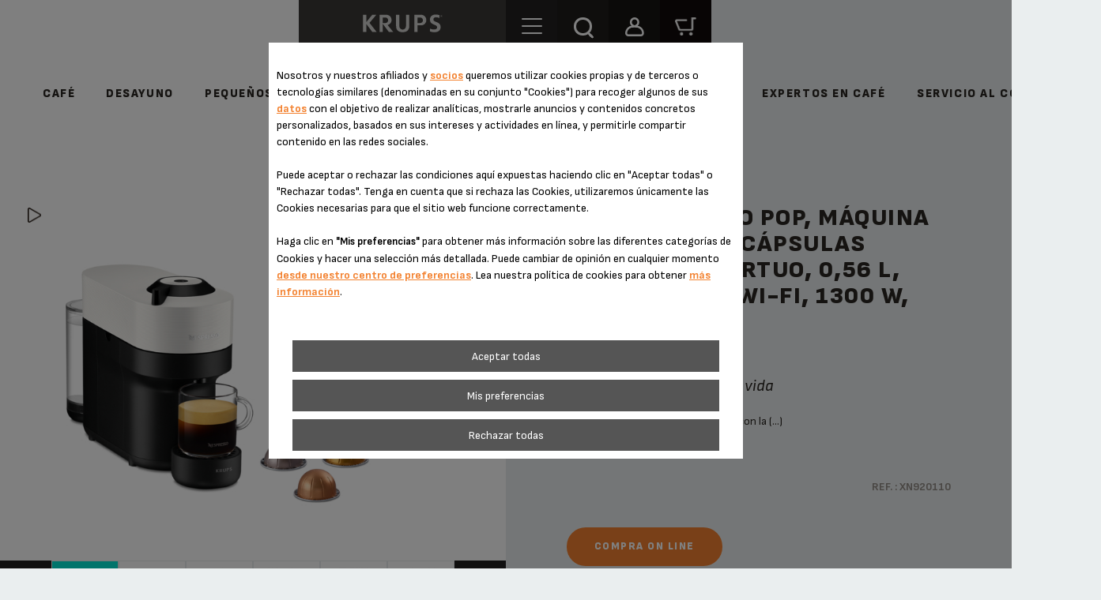

--- FILE ---
content_type: text/html;charset=UTF-8
request_url: https://www.krups.es/CAF%C3%89/Nespresso/VERTUO-POP-COCONUT-WHITE/p/1510002201
body_size: 58022
content:


















<!DOCTYPE html>
		<!--[if IE 8]>    <html class="lt-ie9" dir="ltr" prefix="og: http://ogp.me/ns#" lang="es"> <![endif]-->
		<!--[if gt IE 8]><!--> <html dir="ltr" prefix="og: http://ogp.me/ns#" lang="es"> <!--<![endif]-->
		<html class="ltr" dir="ltr" prefix="og: http://ogp.me/ns#" lang="es">
		<head >

		<meta charset="UTF-8" />
        <title>KRUPS KRUPS, Vertuo Pop, M&aacute;quina de caf&eacute; para c&aacute;psulas Nespresso Vertuo, 0,56 L, Bluetooth y Wi-Fi, 1300 W, Blanco XN920110</title>
    <meta name="robots" content="index,follow" />
    <meta http-equiv="X-UA-Compatible" content="IE=9; IE=8; IE=7; IE=EDGE"/>
		<meta name="apple-mobile-web-app-capable" content="yes"/>
		<meta name="format-detection" content="telephone=no"/>
		<meta name="HandheldFriendly" content="true"/>
		<script type="text/javascript">
            if((screen.width <= 1024) && window.matchMedia("(orientation: portrait)").matches  || (screen.width <= 1366) && window.matchMedia("(orientation: landscape)").matches )
                document.write('<meta name="viewport" content="width=device-width, initial-scale=1.0, maximum-scale=1.0, user-scalable=0" >');
            else
            	document.write('<meta name="viewport" content="width=1280,target-densitydpi=160,maximum-scale= 3.0" >');
		</script>
		<meta name="apple-mobile-web-app-status-bar-style" content="black"/>

    <script type="text/tc_privacy" data-category="2">
        ;window.NREUM||(NREUM={});NREUM.init={privacy:{cookies_enabled:true},ajax:{deny_list:["bam.nr-data.net"]}};
        ;NREUM.loader_config={accountID:"1663259",trustKey:"1059767",agentID:"1103312213",licenseKey:"517787514b",applicationID:"1103312213"};
        ;NREUM.info={beacon:"bam.nr-data.net",errorBeacon:"bam.nr-data.net",licenseKey:"517787514b",applicationID:"1103312213",sa:1};

        ;/*! For license information please see nr-loader-spa-1.292.0.min.js.LICENSE.txt */
        (()=>{var e,t,r={8122:(e,t,r)=>{"use strict";r.d(t,{a:()=>i});var n=r(944);function i(e,t){try{if(!e||"object"!=typeof e)return(0,n.R)(3);if(!t||"object"!=typeof t)return(0,n.R)(4);const r=Object.create(Object.getPrototypeOf(t),Object.getOwnPropertyDescriptors(t)),o=0===Object.keys(r).length?e:r;for(let a in o)if(void 0!==e[a])try{if(null===e[a]){r[a]=null;continue}Array.isArray(e[a])&&Array.isArray(t[a])?r[a]=Array.from(new Set([...e[a],...t[a]])):"object"==typeof e[a]&&"object"==typeof t[a]?r[a]=i(e[a],t[a]):r[a]=e[a]}catch(e){r[a]||(0,n.R)(1,e)}return r}catch(e){(0,n.R)(2,e)}}},2555:(e,t,r)=>{"use strict";r.d(t,{D:()=>s,f:()=>a});var n=r(384),i=r(8122);const o={beacon:n.NT.beacon,errorBeacon:n.NT.errorBeacon,licenseKey:void 0,applicationID:void 0,sa:void 0,queueTime:void 0,applicationTime:void 0,ttGuid:void 0,user:void 0,account:void 0,product:void 0,extra:void 0,jsAttributes:{},userAttributes:void 0,atts:void 0,transactionName:void 0,tNamePlain:void 0};function a(e){try{return!!e.licenseKey&&!!e.errorBeacon&&!!e.applicationID}catch(e){return!1}}const s=e=>(0,i.a)(e,o)},9324:(e,t,r)=>{"use strict";r.d(t,{F3:()=>i,Xs:()=>o,Yq:()=>a,xv:()=>n});const n="1.292.0",i="PROD",o="CDN",a="^2.0.0-alpha.18"},6154:(e,t,r)=>{"use strict";r.d(t,{A4:()=>s,OF:()=>d,RI:()=>i,WN:()=>h,bv:()=>o,gm:()=>a,lR:()=>f,m:()=>u,mw:()=>c,sb:()=>l});var n=r(1863);const i="undefined"!=typeof window&&!!window.document,o="undefined"!=typeof WorkerGlobalScope&&("undefined"!=typeof self&&self instanceof WorkerGlobalScope&&self.navigator instanceof WorkerNavigator||"undefined"!=typeof globalThis&&globalThis instanceof WorkerGlobalScope&&globalThis.navigator instanceof WorkerNavigator),a=i?window:"undefined"!=typeof WorkerGlobalScope&&("undefined"!=typeof self&&self instanceof WorkerGlobalScope&&self||"undefined"!=typeof globalThis&&globalThis instanceof WorkerGlobalScope&&globalThis),s="complete"===a?.document?.readyState,c=Boolean("hidden"===a?.document?.visibilityState),u=""+a?.location,d=/iPad|iPhone|iPod/.test(a.navigator?.userAgent),l=d&&"undefined"==typeof SharedWorker,f=(()=>{const e=a.navigator?.userAgent?.match(/Firefox[/\s](\d+\.\d+)/);return Array.isArray(e)&&e.length>=2?+e[1]:0})(),h=Date.now()-(0,n.t)()},7295:(e,t,r)=>{"use strict";r.d(t,{Xv:()=>a,gX:()=>i,iW:()=>o});var n=[];function i(e){if(!e||o(e))return!1;if(0===n.length)return!0;for(var t=0;t<n.length;t++){var r=n[t];if("*"===r.hostname)return!1;if(s(r.hostname,e.hostname)&&c(r.pathname,e.pathname))return!1}return!0}function o(e){return void 0===e.hostname}function a(e){if(n=[],e&&e.length)for(var t=0;t<e.length;t++){let r=e[t];if(!r)continue;0===r.indexOf("http://")?r=r.substring(7):0===r.indexOf("https://")&&(r=r.substring(8));const i=r.indexOf("/");let o,a;i>0?(o=r.substring(0,i),a=r.substring(i)):(o=r,a="");let[s]=o.split(":");n.push({hostname:s,pathname:a})}}function s(e,t){return!(e.length>t.length)&&t.indexOf(e)===t.length-e.length}function c(e,t){return 0===e.indexOf("/")&&(e=e.substring(1)),0===t.indexOf("/")&&(t=t.substring(1)),""===e||e===t}},3241:(e,t,r)=>{"use strict";r.d(t,{W:()=>o});var n=r(6154);const i="newrelic";function o(e={}){try{n.gm.dispatchEvent(new CustomEvent(i,{detail:e}))}catch(e){}}},1687:(e,t,r)=>{"use strict";r.d(t,{Ak:()=>u,Ze:()=>f,x3:()=>d});var n=r(3241),i=r(7836),o=r(3606),a=r(860),s=r(2646);const c={};function u(e,t){const r={staged:!1,priority:a.P3[t]||0};l(e),c[e].get(t)||c[e].set(t,r)}function d(e,t){e&&c[e]&&(c[e].get(t)&&c[e].delete(t),p(e,t,!1),c[e].size&&h(e))}function l(e){if(!e)throw new Error("agentIdentifier required");c[e]||(c[e]=new Map)}function f(e="",t="feature",r=!1){if(l(e),!e||!c[e].get(t)||r)return p(e,t);c[e].get(t).staged=!0,h(e)}function h(e){const t=Array.from(c[e]);t.every((([e,t])=>t.staged))&&(t.sort(((e,t)=>e[1].priority-t[1].priority)),t.forEach((([t])=>{c[e].delete(t),p(e,t)})))}function p(e,t,r=!0){const a=e?i.ee.get(e):i.ee,c=o.i.handlers;if(!a.aborted&&a.backlog&&c){if((0,n.W)({agentIdentifier:e,type:"lifecycle",name:"drain",feature:t}),r){const e=a.backlog[t],r=c[t];if(r){for(let t=0;e&&t<e.length;++t)g(e[t],r);Object.entries(r).forEach((([e,t])=>{Object.values(t||{}).forEach((t=>{t[0]?.on&&t[0]?.context()instanceof s.y&&t[0].on(e,t[1])}))}))}}a.isolatedBacklog||delete c[t],a.backlog[t]=null,a.emit("drain-"+t,[])}}function g(e,t){var r=e[1];Object.values(t[r]||{}).forEach((t=>{var r=e[0];if(t[0]===r){var n=t[1],i=e[3],o=e[2];n.apply(i,o)}}))}},7836:(e,t,r)=>{"use strict";r.d(t,{P:()=>s,ee:()=>c});var n=r(384),i=r(8990),o=r(2646),a=r(5607);const s="nr@context:".concat(a.W),c=function e(t,r){var n={},a={},d={},l=!1;try{l=16===r.length&&u.initializedAgents?.[r]?.runtime.isolatedBacklog}catch(e){}var f={on:p,addEventListener:p,removeEventListener:function(e,t){var r=n[e];if(!r)return;for(var i=0;i<r.length;i++)r[i]===t&&r.splice(i,1)},emit:function(e,r,n,i,o){!1!==o&&(o=!0);if(c.aborted&&!i)return;t&&o&&t.emit(e,r,n);for(var s=h(n),u=g(e),d=u.length,l=0;l<d;l++)u[l].apply(s,r);var p=v()[a[e]];p&&p.push([f,e,r,s]);return s},get:m,listeners:g,context:h,buffer:function(e,t){const r=v();if(t=t||"feature",f.aborted)return;Object.entries(e||{}).forEach((([e,n])=>{a[n]=t,t in r||(r[t]=[])}))},abort:function(){f._aborted=!0,Object.keys(f.backlog).forEach((e=>{delete f.backlog[e]}))},isBuffering:function(e){return!!v()[a[e]]},debugId:r,backlog:l?{}:t&&"object"==typeof t.backlog?t.backlog:{},isolatedBacklog:l};return Object.defineProperty(f,"aborted",{get:()=>{let e=f._aborted||!1;return e||(t&&(e=t.aborted),e)}}),f;function h(e){return e&&e instanceof o.y?e:e?(0,i.I)(e,s,(()=>new o.y(s))):new o.y(s)}function p(e,t){n[e]=g(e).concat(t)}function g(e){return n[e]||[]}function m(t){return d[t]=d[t]||e(f,t)}function v(){return f.backlog}}(void 0,"globalEE"),u=(0,n.Zm)();u.ee||(u.ee=c)},2646:(e,t,r)=>{"use strict";r.d(t,{y:()=>n});class n{constructor(e){this.contextId=e}}},9908:(e,t,r)=>{"use strict";r.d(t,{d:()=>n,p:()=>i});var n=r(7836).ee.get("handle");function i(e,t,r,i,o){o?(o.buffer([e],i),o.emit(e,t,r)):(n.buffer([e],i),n.emit(e,t,r))}},3606:(e,t,r)=>{"use strict";r.d(t,{i:()=>o});var n=r(9908);o.on=a;var i=o.handlers={};function o(e,t,r,o){a(o||n.d,i,e,t,r)}function a(e,t,r,i,o){o||(o="feature"),e||(e=n.d);var a=t[o]=t[o]||{};(a[r]=a[r]||[]).push([e,i])}},3878:(e,t,r)=>{"use strict";function n(e,t){return{capture:e,passive:!1,signal:t}}function i(e,t,r=!1,i){window.addEventListener(e,t,n(r,i))}function o(e,t,r=!1,i){document.addEventListener(e,t,n(r,i))}r.d(t,{DD:()=>o,jT:()=>n,sp:()=>i})},5607:(e,t,r)=>{"use strict";r.d(t,{W:()=>n});const n=(0,r(9566).bz)()},9566:(e,t,r)=>{"use strict";r.d(t,{LA:()=>s,ZF:()=>c,bz:()=>a,el:()=>u});var n=r(6154);const i="xxxxxxxx-xxxx-4xxx-yxxx-xxxxxxxxxxxx";function o(e,t){return e?15&e[t]:16*Math.random()|0}function a(){const e=n.gm?.crypto||n.gm?.msCrypto;let t,r=0;return e&&e.getRandomValues&&(t=e.getRandomValues(new Uint8Array(30))),i.split("").map((e=>"x"===e?o(t,r++).toString(16):"y"===e?(3&o()|8).toString(16):e)).join("")}function s(e){const t=n.gm?.crypto||n.gm?.msCrypto;let r,i=0;t&&t.getRandomValues&&(r=t.getRandomValues(new Uint8Array(e)));const a=[];for(var s=0;s<e;s++)a.push(o(r,i++).toString(16));return a.join("")}function c(){return s(16)}function u(){return s(32)}},2614:(e,t,r)=>{"use strict";r.d(t,{BB:()=>a,H3:()=>n,g:()=>u,iL:()=>c,tS:()=>s,uh:()=>i,wk:()=>o});const n="NRBA",i="SESSION",o=144e5,a=18e5,s={STARTED:"session-started",PAUSE:"session-pause",RESET:"session-reset",RESUME:"session-resume",UPDATE:"session-update"},c={SAME_TAB:"same-tab",CROSS_TAB:"cross-tab"},u={OFF:0,FULL:1,ERROR:2}},1863:(e,t,r)=>{"use strict";function n(){return Math.floor(performance.now())}r.d(t,{t:()=>n})},7485:(e,t,r)=>{"use strict";r.d(t,{D:()=>i});var n=r(6154);function i(e){if(0===(e||"").indexOf("data:"))return{protocol:"data"};try{const t=new URL(e,location.href),r={port:t.port,hostname:t.hostname,pathname:t.pathname,search:t.search,protocol:t.protocol.slice(0,t.protocol.indexOf(":")),sameOrigin:t.protocol===n.gm?.location?.protocol&&t.host===n.gm?.location?.host};return r.port&&""!==r.port||("http:"===t.protocol&&(r.port="80"),"https:"===t.protocol&&(r.port="443")),r.pathname&&""!==r.pathname?r.pathname.startsWith("/")||(r.pathname="/".concat(r.pathname)):r.pathname="/",r}catch(e){return{}}}},944:(e,t,r)=>{"use strict";r.d(t,{R:()=>i});var n=r(3241);function i(e,t){"function"==typeof console.debug&&(console.debug("New Relic Warning: https://github.com/newrelic/newrelic-browser-agent/blob/main/docs/warning-codes.md#".concat(e),t),(0,n.W)({agentIdentifier:null,drained:null,type:"data",name:"warn",feature:"warn",data:{code:e,secondary:t}}))}},5701:(e,t,r)=>{"use strict";r.d(t,{B:()=>o,t:()=>a});var n=r(3241);const i=new Set,o={};function a(e,t){const r=t.agentIdentifier;o[r]??={},e&&"object"==typeof e&&(i.has(r)||(t.ee.emit("rumresp",[e]),o[r]=e,i.add(r),(0,n.W)({agentIdentifier:r,loaded:!0,drained:!0,type:"lifecycle",name:"load",feature:void 0,data:e})))}},8990:(e,t,r)=>{"use strict";r.d(t,{I:()=>i});var n=Object.prototype.hasOwnProperty;function i(e,t,r){if(n.call(e,t))return e[t];var i=r();if(Object.defineProperty&&Object.keys)try{return Object.defineProperty(e,t,{value:i,writable:!0,enumerable:!1}),i}catch(e){}return e[t]=i,i}},6389:(e,t,r)=>{"use strict";function n(e,t=500,r={}){const n=r?.leading||!1;let i;return(...r)=>{n&&void 0===i&&(e.apply(this,r),i=setTimeout((()=>{i=clearTimeout(i)}),t)),n||(clearTimeout(i),i=setTimeout((()=>{e.apply(this,r)}),t))}}function i(e){let t=!1;return(...r)=>{t||(t=!0,e.apply(this,r))}}r.d(t,{J:()=>i,s:()=>n})},3304:(e,t,r)=>{"use strict";r.d(t,{A:()=>o});var n=r(7836);const i=()=>{const e=new WeakSet;return(t,r)=>{if("object"==typeof r&&null!==r){if(e.has(r))return;e.add(r)}return r}};function o(e){try{return JSON.stringify(e,i())??""}catch(e){try{n.ee.emit("internal-error",[e])}catch(e){}return""}}},3496:(e,t,r)=>{"use strict";function n(e){return!e||!(!e.licenseKey||!e.applicationID)}function i(e,t){return!e||e.licenseKey===t.info.licenseKey&&e.applicationID===t.info.applicationID}r.d(t,{A:()=>i,I:()=>n})},5289:(e,t,r)=>{"use strict";r.d(t,{GG:()=>o,Qr:()=>s,sB:()=>a});var n=r(3878);function i(){return"undefined"==typeof document||"complete"===document.readyState}function o(e,t){if(i())return e();(0,n.sp)("load",e,t)}function a(e){if(i())return e();(0,n.DD)("DOMContentLoaded",e)}function s(e){if(i())return e();(0,n.sp)("popstate",e)}},384:(e,t,r)=>{"use strict";r.d(t,{NT:()=>o,US:()=>u,Zm:()=>a,bQ:()=>c,dV:()=>s,pV:()=>d});var n=r(6154),i=r(1863);const o={beacon:"bam.nr-data.net",errorBeacon:"bam.nr-data.net"};function a(){return n.gm.NREUM||(n.gm.NREUM={}),void 0===n.gm.newrelic&&(n.gm.newrelic=n.gm.NREUM),n.gm.NREUM}function s(){let e=a();return e.o||(e.o={ST:n.gm.setTimeout,SI:n.gm.setImmediate,CT:n.gm.clearTimeout,XHR:n.gm.XMLHttpRequest,REQ:n.gm.Request,EV:n.gm.Event,PR:n.gm.Promise,MO:n.gm.MutationObserver,FETCH:n.gm.fetch,WS:n.gm.WebSocket}),e}function c(e,t){let r=a();r.initializedAgents??={},t.initializedAt={ms:(0,i.t)(),date:new Date},r.initializedAgents[e]=t}function u(e,t){a()[e]=t}function d(){return function(){let e=a();const t=e.info||{};e.info={beacon:o.beacon,errorBeacon:o.errorBeacon,...t}}(),function(){let e=a();const t=e.init||{};e.init={...t}}(),s(),function(){let e=a();const t=e.loader_config||{};e.loader_config={...t}}(),a()}},2843:(e,t,r)=>{"use strict";r.d(t,{u:()=>i});var n=r(3878);function i(e,t=!1,r,i){(0,n.DD)("visibilitychange",(function(){if(t)return void("hidden"===document.visibilityState&&e());e(document.visibilityState)}),r,i)}},8139:(e,t,r)=>{"use strict";r.d(t,{u:()=>f});var n=r(7836),i=r(3434),o=r(8990),a=r(6154);const s={},c=a.gm.XMLHttpRequest,u="addEventListener",d="removeEventListener",l="nr@wrapped:".concat(n.P);function f(e){var t=function(e){return(e||n.ee).get("events")}(e);if(s[t.debugId]++)return t;s[t.debugId]=1;var r=(0,i.YM)(t,!0);function f(e){r.inPlace(e,[u,d],"-",p)}function p(e,t){return e[1]}return"getPrototypeOf"in Object&&(a.RI&&h(document,f),c&&h(c.prototype,f),h(a.gm,f)),t.on(u+"-start",(function(e,t){var n=e[1];if(null!==n&&("function"==typeof n||"object"==typeof n)){var i=(0,o.I)(n,l,(function(){var e={object:function(){if("function"!=typeof n.handleEvent)return;return n.handleEvent.apply(n,arguments)},function:n}[typeof n];return e?r(e,"fn-",null,e.name||"anonymous"):n}));this.wrapped=e[1]=i}})),t.on(d+"-start",(function(e){e[1]=this.wrapped||e[1]})),t}function h(e,t,...r){let n=e;for(;"object"==typeof n&&!Object.prototype.hasOwnProperty.call(n,u);)n=Object.getPrototypeOf(n);n&&t(n,...r)}},3434:(e,t,r)=>{"use strict";r.d(t,{Jt:()=>o,YM:()=>c});var n=r(7836),i=r(5607);const o="nr@original:".concat(i.W);var a=Object.prototype.hasOwnProperty,s=!1;function c(e,t){return e||(e=n.ee),r.inPlace=function(e,t,n,i,o){n||(n="");const a="-"===n.charAt(0);for(let s=0;s<t.length;s++){const c=t[s],u=e[c];d(u)||(e[c]=r(u,a?c+n:n,i,c,o))}},r.flag=o,r;function r(t,r,n,s,c){return d(t)?t:(r||(r=""),nrWrapper[o]=t,function(e,t,r){if(Object.defineProperty&&Object.keys)try{return Object.keys(e).forEach((function(r){Object.defineProperty(t,r,{get:function(){return e[r]},set:function(t){return e[r]=t,t}})})),t}catch(e){u([e],r)}for(var n in e)a.call(e,n)&&(t[n]=e[n])}(t,nrWrapper,e),nrWrapper);function nrWrapper(){var o,a,d,l;try{a=this,o=[...arguments],d="function"==typeof n?n(o,a):n||{}}catch(t){u([t,"",[o,a,s],d],e)}i(r+"start",[o,a,s],d,c);try{return l=t.apply(a,o)}catch(e){throw i(r+"err",[o,a,e],d,c),e}finally{i(r+"end",[o,a,l],d,c)}}}function i(r,n,i,o){if(!s||t){var a=s;s=!0;try{e.emit(r,n,i,t,o)}catch(t){u([t,r,n,i],e)}s=a}}}function u(e,t){t||(t=n.ee);try{t.emit("internal-error",e)}catch(e){}}function d(e){return!(e&&"function"==typeof e&&e.apply&&!e[o])}},9300:(e,t,r)=>{"use strict";r.d(t,{T:()=>n});const n=r(860).K7.ajax},3333:(e,t,r)=>{"use strict";r.d(t,{$v:()=>u,TZ:()=>n,Zp:()=>i,kd:()=>c,mq:()=>s,nf:()=>a,qN:()=>o});const n=r(860).K7.genericEvents,i=["auxclick","click","copy","keydown","paste","scrollend"],o=["focus","blur"],a=4,s=1e3,c=["PageAction","UserAction","BrowserPerformance"],u={MARKS:"experimental.marks",MEASURES:"experimental.measures",RESOURCES:"experimental.resources"}},6774:(e,t,r)=>{"use strict";r.d(t,{T:()=>n});const n=r(860).K7.jserrors},993:(e,t,r)=>{"use strict";r.d(t,{A$:()=>o,ET:()=>a,TZ:()=>s,p_:()=>i});var n=r(860);const i={ERROR:"ERROR",WARN:"WARN",INFO:"INFO",DEBUG:"DEBUG",TRACE:"TRACE"},o={OFF:0,ERROR:1,WARN:2,INFO:3,DEBUG:4,TRACE:5},a="log",s=n.K7.logging},3785:(e,t,r)=>{"use strict";r.d(t,{R:()=>c,b:()=>u});var n=r(9908),i=r(1863),o=r(860),a=r(8154),s=r(993);function c(e,t,r={},c=s.p_.INFO,u,d=(0,i.t)()){(0,n.p)(a.xV,["API/logging/".concat(c.toLowerCase(),"/called")],void 0,o.K7.metrics,e),(0,n.p)(s.ET,[d,t,r,c,u],void 0,o.K7.logging,e)}function u(e){return"string"==typeof e&&Object.values(s.p_).some((t=>t===e.toUpperCase().trim()))}},8154:(e,t,r)=>{"use strict";r.d(t,{z_:()=>o,XG:()=>s,TZ:()=>n,rs:()=>i,xV:()=>a});r(6154),r(9566),r(384);const n=r(860).K7.metrics,i="sm",o="cm",a="storeSupportabilityMetrics",s="storeEventMetrics"},6630:(e,t,r)=>{"use strict";r.d(t,{T:()=>n});const n=r(860).K7.pageViewEvent},782:(e,t,r)=>{"use strict";r.d(t,{T:()=>n});const n=r(860).K7.pageViewTiming},6344:(e,t,r)=>{"use strict";r.d(t,{BB:()=>d,G4:()=>o,Qb:()=>l,TZ:()=>i,Ug:()=>a,_s:()=>s,bc:()=>u,yP:()=>c});var n=r(2614);const i=r(860).K7.sessionReplay,o={RECORD:"recordReplay",PAUSE:"pauseReplay",ERROR_DURING_REPLAY:"errorDuringReplay"},a=.12,s={DomContentLoaded:0,Load:1,FullSnapshot:2,IncrementalSnapshot:3,Meta:4,Custom:5},c={[n.g.ERROR]:15e3,[n.g.FULL]:3e5,[n.g.OFF]:0},u={RESET:{message:"Session was reset",sm:"Reset"},IMPORT:{message:"Recorder failed to import",sm:"Import"},TOO_MANY:{message:"429: Too Many Requests",sm:"Too-Many"},TOO_BIG:{message:"Payload was too large",sm:"Too-Big"},CROSS_TAB:{message:"Session Entity was set to OFF on another tab",sm:"Cross-Tab"},ENTITLEMENTS:{message:"Session Replay is not allowed and will not be started",sm:"Entitlement"}},d=5e3,l={API:"api"}},5270:(e,t,r)=>{"use strict";r.d(t,{Aw:()=>s,CT:()=>c,SR:()=>a,rF:()=>u});var n=r(384),i=r(7767),o=r(6154);function a(e){return!!(0,n.dV)().o.MO&&(0,i.V)(e)&&!0===e?.session_trace.enabled}function s(e){return!0===e?.session_replay.preload&&a(e)}function c(e,t){const r=t.correctAbsoluteTimestamp(e);return{originalTimestamp:e,correctedTimestamp:r,timestampDiff:e-r,originTime:o.WN,correctedOriginTime:t.correctedOriginTime,originTimeDiff:Math.floor(o.WN-t.correctedOriginTime)}}function u(e,t){try{if("string"==typeof t?.type){if("password"===t.type.toLowerCase())return"*".repeat(e?.length||0);if(void 0!==t?.dataset?.nrUnmask||t?.classList?.contains("nr-unmask"))return e}}catch(e){}return"string"==typeof e?e.replace(/[\S]/g,"*"):"*".repeat(e?.length||0)}},3738:(e,t,r)=>{"use strict";r.d(t,{He:()=>i,Kp:()=>s,Lc:()=>u,Rz:()=>d,TZ:()=>n,bD:()=>o,d3:()=>a,jx:()=>l,uP:()=>c});const n=r(860).K7.sessionTrace,i="bstResource",o="resource",a="-start",s="-end",c="fn"+a,u="fn"+s,d="pushState",l=1e3},3962:(e,t,r)=>{"use strict";r.d(t,{AM:()=>o,O2:()=>c,Qu:()=>u,TZ:()=>s,ih:()=>d,pP:()=>a,tC:()=>i});var n=r(860);const i=["click","keydown","submit","popstate"],o="api",a="initialPageLoad",s=n.K7.softNav,c={INITIAL_PAGE_LOAD:"",ROUTE_CHANGE:1,UNSPECIFIED:2},u={INTERACTION:1,AJAX:2,CUSTOM_END:3,CUSTOM_TRACER:4},d={IP:"in progress",FIN:"finished",CAN:"cancelled"}},7378:(e,t,r)=>{"use strict";r.d(t,{$p:()=>x,BR:()=>b,Kp:()=>w,L3:()=>y,Lc:()=>c,NC:()=>o,SG:()=>d,TZ:()=>i,U6:()=>p,UT:()=>m,d3:()=>R,dT:()=>f,e5:()=>A,gx:()=>v,l9:()=>l,oW:()=>h,op:()=>g,rw:()=>u,tH:()=>E,uP:()=>s,wW:()=>T,xq:()=>a});var n=r(384);const i=r(860).K7.spa,o=["click","submit","keypress","keydown","keyup","change"],a=999,s="fn-start",c="fn-end",u="cb-start",d="api-ixn-",l="remaining",f="interaction",h="spaNode",p="jsonpNode",g="fetch-start",m="fetch-done",v="fetch-body-",b="jsonp-end",y=(0,n.dV)().o.ST,R="-start",w="-end",x="-body",T="cb"+w,A="jsTime",E="fetch"},4234:(e,t,r)=>{"use strict";r.d(t,{W:()=>o});var n=r(7836),i=r(1687);class o{constructor(e,t){this.agentIdentifier=e,this.ee=n.ee.get(e),this.featureName=t,this.blocked=!1}deregisterDrain(){(0,i.x3)(this.agentIdentifier,this.featureName)}}},7767:(e,t,r)=>{"use strict";r.d(t,{V:()=>i});var n=r(6154);const i=e=>n.RI&&!0===e?.privacy.cookies_enabled},1741:(e,t,r)=>{"use strict";r.d(t,{W:()=>o});var n=r(944),i=r(4261);class o{#e(e,...t){if(this[e]!==o.prototype[e])return this[e](...t);(0,n.R)(35,e)}addPageAction(e,t){return this.#e(i.hG,e,t)}register(e){return this.#e(i.eY,e)}recordCustomEvent(e,t){return this.#e(i.fF,e,t)}setPageViewName(e,t){return this.#e(i.Fw,e,t)}setCustomAttribute(e,t,r){return this.#e(i.cD,e,t,r)}noticeError(e,t){return this.#e(i.o5,e,t)}setUserId(e){return this.#e(i.Dl,e)}setApplicationVersion(e){return this.#e(i.nb,e)}setErrorHandler(e){return this.#e(i.bt,e)}addRelease(e,t){return this.#e(i.k6,e,t)}log(e,t){return this.#e(i.$9,e,t)}start(){return this.#e(i.d3)}finished(e){return this.#e(i.BL,e)}recordReplay(){return this.#e(i.CH)}pauseReplay(){return this.#e(i.Tb)}addToTrace(e){return this.#e(i.U2,e)}setCurrentRouteName(e){return this.#e(i.PA,e)}interaction(){return this.#e(i.dT)}wrapLogger(e,t,r){return this.#e(i.Wb,e,t,r)}measure(e,t){return this.#e(i.V1,e,t)}}},4261:(e,t,r)=>{"use strict";r.d(t,{$9:()=>d,BL:()=>c,CH:()=>p,Dl:()=>w,Fw:()=>R,PA:()=>v,Pl:()=>n,Tb:()=>f,U2:()=>a,V1:()=>A,Wb:()=>T,bt:()=>y,cD:()=>b,d3:()=>x,dT:()=>u,eY:()=>g,fF:()=>h,hG:()=>o,hw:()=>i,k6:()=>s,nb:()=>m,o5:()=>l});const n="api-",i=n+"ixn-",o="addPageAction",a="addToTrace",s="addRelease",c="finished",u="interaction",d="log",l="noticeError",f="pauseReplay",h="recordCustomEvent",p="recordReplay",g="register",m="setApplicationVersion",v="setCurrentRouteName",b="setCustomAttribute",y="setErrorHandler",R="setPageViewName",w="setUserId",x="start",T="wrapLogger",A="measure"},5205:(e,t,r)=>{"use strict";r.d(t,{j:()=>S});var n=r(384),i=r(1741);var o=r(2555),a=r(3333);const s=e=>{if(!e||"string"!=typeof e)return!1;try{document.createDocumentFragment().querySelector(e)}catch{return!1}return!0};var c=r(2614),u=r(944),d=r(8122);const l="[data-nr-mask]",f=e=>(0,d.a)(e,(()=>{const e={feature_flags:[],experimental:{marks:!1,measures:!1,resources:!1},mask_selector:"*",block_selector:"[data-nr-block]",mask_input_options:{color:!1,date:!1,"datetime-local":!1,email:!1,month:!1,number:!1,range:!1,search:!1,tel:!1,text:!1,time:!1,url:!1,week:!1,textarea:!1,select:!1,password:!0}};return{ajax:{deny_list:void 0,block_internal:!0,enabled:!0,autoStart:!0},api:{allow_registered_children:!0,duplicate_registered_data:!1},distributed_tracing:{enabled:void 0,exclude_newrelic_header:void 0,cors_use_newrelic_header:void 0,cors_use_tracecontext_headers:void 0,allowed_origins:void 0},get feature_flags(){return e.feature_flags},set feature_flags(t){e.feature_flags=t},generic_events:{enabled:!0,autoStart:!0},harvest:{interval:30},jserrors:{enabled:!0,autoStart:!0},logging:{enabled:!0,autoStart:!0},metrics:{enabled:!0,autoStart:!0},obfuscate:void 0,page_action:{enabled:!0},page_view_event:{enabled:!0,autoStart:!0},page_view_timing:{enabled:!0,autoStart:!0},performance:{get capture_marks(){return e.feature_flags.includes(a.$v.MARKS)||e.experimental.marks},set capture_marks(t){e.experimental.marks=t},get capture_measures(){return e.feature_flags.includes(a.$v.MEASURES)||e.experimental.measures},set capture_measures(t){e.experimental.measures=t},capture_detail:!0,resources:{get enabled(){return e.feature_flags.includes(a.$v.RESOURCES)||e.experimental.resources},set enabled(t){e.experimental.resources=t},asset_types:[],first_party_domains:[],ignore_newrelic:!0}},privacy:{cookies_enabled:!0},proxy:{assets:void 0,beacon:void 0},session:{expiresMs:c.wk,inactiveMs:c.BB},session_replay:{autoStart:!0,enabled:!1,preload:!1,sampling_rate:10,error_sampling_rate:100,collect_fonts:!1,inline_images:!1,fix_stylesheets:!0,mask_all_inputs:!0,get mask_text_selector(){return e.mask_selector},set mask_text_selector(t){s(t)?e.mask_selector="".concat(t,",").concat(l):""===t||null===t?e.mask_selector=l:(0,u.R)(5,t)},get block_class(){return"nr-block"},get ignore_class(){return"nr-ignore"},get mask_text_class(){return"nr-mask"},get block_selector(){return e.block_selector},set block_selector(t){s(t)?e.block_selector+=",".concat(t):""!==t&&(0,u.R)(6,t)},get mask_input_options(){return e.mask_input_options},set mask_input_options(t){t&&"object"==typeof t?e.mask_input_options={...t,password:!0}:(0,u.R)(7,t)}},session_trace:{enabled:!0,autoStart:!0},soft_navigations:{enabled:!0,autoStart:!0},spa:{enabled:!0,autoStart:!0},ssl:void 0,user_actions:{enabled:!0,elementAttributes:["id","className","tagName","type"]}}})());var h=r(6154),p=r(9324);let g=0;const m={buildEnv:p.F3,distMethod:p.Xs,version:p.xv,originTime:h.WN},v={appMetadata:{},customTransaction:void 0,denyList:void 0,disabled:!1,entityManager:void 0,harvester:void 0,isolatedBacklog:!1,isRecording:!1,loaderType:void 0,maxBytes:3e4,obfuscator:void 0,onerror:void 0,ptid:void 0,releaseIds:{},session:void 0,timeKeeper:void 0,get harvestCount(){return++g}},b=e=>{const t=(0,d.a)(e,v),r=Object.keys(m).reduce(((e,t)=>(e[t]={value:m[t],writable:!1,configurable:!0,enumerable:!0},e)),{});return Object.defineProperties(t,r)};var y=r(5701);const R=e=>{const t=e.startsWith("http");e+="/",r.p=t?e:"https://"+e};var w=r(7836),x=r(3241);const T={accountID:void 0,trustKey:void 0,agentID:void 0,licenseKey:void 0,applicationID:void 0,xpid:void 0},A=e=>(0,d.a)(e,T),E=new Set;function S(e,t={},r,a){let{init:s,info:c,loader_config:u,runtime:d={},exposed:l=!0}=t;if(!c){const e=(0,n.pV)();s=e.init,c=e.info,u=e.loader_config}e.init=f(s||{}),e.loader_config=A(u||{}),c.jsAttributes??={},h.bv&&(c.jsAttributes.isWorker=!0),e.info=(0,o.D)(c);const p=e.init,g=[c.beacon,c.errorBeacon];E.has(e.agentIdentifier)||(p.proxy.assets&&(R(p.proxy.assets),g.push(p.proxy.assets)),p.proxy.beacon&&g.push(p.proxy.beacon),function(e){const t=(0,n.pV)();Object.getOwnPropertyNames(i.W.prototype).forEach((r=>{const n=i.W.prototype[r];if("function"!=typeof n||"constructor"===n)return;let o=t[r];e[r]&&!1!==e.exposed&&"micro-agent"!==e.runtime?.loaderType&&(t[r]=(...t)=>{const n=e[r](...t);return o?o(...t):n})}))}(e),(0,n.US)("activatedFeatures",y.B),e.runSoftNavOverSpa&&=!0===p.soft_navigations.enabled&&p.feature_flags.includes("soft_nav")),d.denyList=[...p.ajax.deny_list||[],...p.ajax.block_internal?g:[]],d.ptid=e.agentIdentifier,d.loaderType=r,e.runtime=b(d),E.has(e.agentIdentifier)||(e.ee=w.ee.get(e.agentIdentifier),e.exposed=l,(0,x.W)({agentIdentifier:e.agentIdentifier,drained:!!y.B?.[e.agentIdentifier],type:"lifecycle",name:"initialize",feature:void 0,data:e.config})),E.add(e.agentIdentifier)}},8374:(e,t,r)=>{r.nc=(()=>{try{return document?.currentScript?.nonce}catch(e){}return""})()},860:(e,t,r)=>{"use strict";r.d(t,{$J:()=>d,K7:()=>c,P3:()=>u,XX:()=>i,Yy:()=>s,df:()=>o,qY:()=>n,v4:()=>a});const n="events",i="jserrors",o="browser/blobs",a="rum",s="browser/logs",c={ajax:"ajax",genericEvents:"generic_events",jserrors:i,logging:"logging",metrics:"metrics",pageAction:"page_action",pageViewEvent:"page_view_event",pageViewTiming:"page_view_timing",sessionReplay:"session_replay",sessionTrace:"session_trace",softNav:"soft_navigations",spa:"spa"},u={[c.pageViewEvent]:1,[c.pageViewTiming]:2,[c.metrics]:3,[c.jserrors]:4,[c.spa]:5,[c.ajax]:6,[c.sessionTrace]:7,[c.softNav]:8,[c.sessionReplay]:9,[c.logging]:10,[c.genericEvents]:11},d={[c.pageViewEvent]:a,[c.pageViewTiming]:n,[c.ajax]:n,[c.spa]:n,[c.softNav]:n,[c.metrics]:i,[c.jserrors]:i,[c.sessionTrace]:o,[c.sessionReplay]:o,[c.logging]:s,[c.genericEvents]:"ins"}}},n={};function i(e){var t=n[e];if(void 0!==t)return t.exports;var o=n[e]={exports:{}};return r[e](o,o.exports,i),o.exports}i.m=r,i.d=(e,t)=>{for(var r in t)i.o(t,r)&&!i.o(e,r)&&Object.defineProperty(e,r,{enumerable:!0,get:t[r]})},i.f={},i.e=e=>Promise.all(Object.keys(i.f).reduce(((t,r)=>(i.f[r](e,t),t)),[])),i.u=e=>({212:"nr-spa-compressor",249:"nr-spa-recorder",478:"nr-spa"}[e]+"-1.292.0.min.js"),i.o=(e,t)=>Object.prototype.hasOwnProperty.call(e,t),e={},t="NRBA-1.292.0.PROD:",i.l=(r,n,o,a)=>{if(e[r])e[r].push(n);else{var s,c;if(void 0!==o)for(var u=document.getElementsByTagName("script"),d=0;d<u.length;d++){var l=u[d];if(l.getAttribute("src")==r||l.getAttribute("data-webpack")==t+o){s=l;break}}if(!s){c=!0;var f={478:"sha512-TAxjn+tHs+1lVWiAHWpmDycHw1oJpddeYnw1SW/Yr2DtHEz1bJu1onE5HVtc6qWq9lWDWp7nbKH7nmIM8SdPCA==",249:"sha512-VkdREA+sw8+FglrkR6hpknnljB0rJbH9D/aa75/NmxHiyyao1upUiSurfPjxeAdSzzvM/vhhuwd0c08MsfASXw==",212:"sha512-lEC00aiRYsgeVPwFsj6thWrGLkZ7pGjdXDTQK137nHEYol3SmoR91rScxss5nmfgiY2N6YLNsnV61mkSnTx3aw=="};(s=document.createElement("script")).charset="utf-8",s.timeout=120,i.nc&&s.setAttribute("nonce",i.nc),s.setAttribute("data-webpack",t+o),s.src=r,0!==s.src.indexOf(window.location.origin+"/")&&(s.crossOrigin="anonymous"),f[a]&&(s.integrity=f[a])}e[r]=[n];var h=(t,n)=>{s.onerror=s.onload=null,clearTimeout(p);var i=e[r];if(delete e[r],s.parentNode&&s.parentNode.removeChild(s),i&&i.forEach((e=>e(n))),t)return t(n)},p=setTimeout(h.bind(null,void 0,{type:"timeout",target:s}),12e4);s.onerror=h.bind(null,s.onerror),s.onload=h.bind(null,s.onload),c&&document.head.appendChild(s)}},i.r=e=>{"undefined"!=typeof Symbol&&Symbol.toStringTag&&Object.defineProperty(e,Symbol.toStringTag,{value:"Module"}),Object.defineProperty(e,"__esModule",{value:!0})},i.p="https://js-agent.newrelic.com/",(()=>{var e={38:0,788:0};i.f.j=(t,r)=>{var n=i.o(e,t)?e[t]:void 0;if(0!==n)if(n)r.push(n[2]);else{var o=new Promise(((r,i)=>n=e[t]=[r,i]));r.push(n[2]=o);var a=i.p+i.u(t),s=new Error;i.l(a,(r=>{if(i.o(e,t)&&(0!==(n=e[t])&&(e[t]=void 0),n)){var o=r&&("load"===r.type?"missing":r.type),a=r&&r.target&&r.target.src;s.message="Loading chunk "+t+" failed.\n("+o+": "+a+")",s.name="ChunkLoadError",s.type=o,s.request=a,n[1](s)}}),"chunk-"+t,t)}};var t=(t,r)=>{var n,o,[a,s,c]=r,u=0;if(a.some((t=>0!==e[t]))){for(n in s)i.o(s,n)&&(i.m[n]=s[n]);if(c)c(i)}for(t&&t(r);u<a.length;u++)o=a[u],i.o(e,o)&&e[o]&&e[o][0](),e[o]=0},r=self["webpackChunk:NRBA-1.292.0.PROD"]=self["webpackChunk:NRBA-1.292.0.PROD"]||[];r.forEach(t.bind(null,0)),r.push=t.bind(null,r.push.bind(r))})(),(()=>{"use strict";i(8374);var e=i(9566),t=i(1741);class r extends t.W{agentIdentifier=(0,e.LA)(16)}var n=i(860);const o=Object.values(n.K7);var a=i(5205);var s=i(9908),c=i(1863),u=i(4261),d=i(3241),l=i(944),f=i(5701),h=i(8154);function p(e,t,i,o){const a=o||i;!a||a[e]&&a[e]!==r.prototype[e]||(a[e]=function(){(0,s.p)(h.xV,["API/"+e+"/called"],void 0,n.K7.metrics,i.ee),(0,d.W)({agentIdentifier:i.agentIdentifier,drained:!!f.B?.[i.agentIdentifier],type:"data",name:"api",feature:u.Pl+e,data:{}});try{return t.apply(this,arguments)}catch(e){(0,l.R)(23,e)}})}function g(e,t,r,n,i){const o=e.info;null===r?delete o.jsAttributes[t]:o.jsAttributes[t]=r,(i||null===r)&&(0,s.p)(u.Pl+n,[(0,c.t)(),t,r],void 0,"session",e.ee)}var m=i(1687),v=i(4234),b=i(5289),y=i(6154),R=i(5270),w=i(7767),x=i(6389);class T extends v.W{constructor(e,t){super(e.agentIdentifier,t),this.abortHandler=void 0,this.featAggregate=void 0,this.onAggregateImported=void 0,this.deferred=Promise.resolve(),!1===e.init[this.featureName].autoStart?this.deferred=new Promise(((t,r)=>{this.ee.on("manual-start-all",(0,x.J)((()=>{(0,m.Ak)(e.agentIdentifier,this.featureName),t()})))})):(0,m.Ak)(e.agentIdentifier,t)}importAggregator(e,t,r={}){if(this.featAggregate)return;let o;this.onAggregateImported=new Promise((e=>{o=e}));const a=async()=>{let a;await this.deferred;try{if((0,w.V)(e.init)){const{setupAgentSession:t}=await i.e(478).then(i.bind(i,6526));a=t(e)}}catch(e){(0,l.R)(20,e),this.ee.emit("internal-error",[e]),this.featureName===n.K7.sessionReplay&&this.abortHandler?.()}try{if(!this.#t(this.featureName,a,e.init))return(0,m.Ze)(this.agentIdentifier,this.featureName),void o(!1);const{Aggregate:n}=await t();this.featAggregate=new n(e,r),e.runtime.harvester.initializedAggregates.push(this.featAggregate),o(!0)}catch(e){(0,l.R)(34,e),this.abortHandler?.(),(0,m.Ze)(this.agentIdentifier,this.featureName,!0),o(!1),this.ee&&this.ee.abort()}};y.RI?(0,b.GG)((()=>a()),!0):a()}#t(e,t,r){switch(e){case n.K7.sessionReplay:return(0,R.SR)(r)&&!!t;case n.K7.sessionTrace:return!!t;default:return!0}}}var A=i(6630),E=i(2614);class S extends T{static featureName=A.T;constructor(e){var t;super(e,A.T),this.setupInspectionEvents(e.agentIdentifier),t=e,p(u.Fw,(function(e,r){"string"==typeof e&&("/"!==e.charAt(0)&&(e="/"+e),t.runtime.customTransaction=(r||"http://custom.transaction")+e,(0,s.p)(u.Pl+u.Fw,[(0,c.t)()],void 0,void 0,t.ee))}),t),this.ee.on("api-send-rum",((e,t)=>(0,s.p)("send-rum",[e,t],void 0,this.featureName,this.ee))),this.importAggregator(e,(()=>i.e(478).then(i.bind(i,1983))))}setupInspectionEvents(e){const t=(t,r)=>{t&&(0,d.W)({agentIdentifier:e,timeStamp:t.timeStamp,loaded:"complete"===t.target.readyState,type:"window",name:r,data:t.target.location+""})};(0,b.sB)((e=>{t(e,"DOMContentLoaded")})),(0,b.GG)((e=>{t(e,"load")})),(0,b.Qr)((e=>{t(e,"navigate")})),this.ee.on(E.tS.UPDATE,((t,r)=>{(0,d.W)({agentIdentifier:e,type:"lifecycle",name:"session",data:r})}))}}var _=i(384);var N=i(2843),O=i(3878),I=i(782);class P extends T{static featureName=I.T;constructor(e){super(e,I.T),y.RI&&((0,N.u)((()=>(0,s.p)("docHidden",[(0,c.t)()],void 0,I.T,this.ee)),!0),(0,O.sp)("pagehide",(()=>(0,s.p)("winPagehide",[(0,c.t)()],void 0,I.T,this.ee))),this.importAggregator(e,(()=>i.e(478).then(i.bind(i,9917)))))}}class j extends T{static featureName=h.TZ;constructor(e){super(e,h.TZ),y.RI&&document.addEventListener("securitypolicyviolation",(e=>{(0,s.p)(h.xV,["Generic/CSPViolation/Detected"],void 0,this.featureName,this.ee)})),this.importAggregator(e,(()=>i.e(478).then(i.bind(i,8351))))}}var C=i(6774),k=i(3304);class L{constructor(e,t,r,n,i){this.name="UncaughtError",this.message="string"==typeof e?e:(0,k.A)(e),this.sourceURL=t,this.line=r,this.column=n,this.__newrelic=i}}function M(e){return K(e)?e:new L(void 0!==e?.message?e.message:e,e?.filename||e?.sourceURL,e?.lineno||e?.line,e?.colno||e?.col,e?.__newrelic)}function H(e){const t="Unhandled Promise Rejection: ";if(!e?.reason)return;if(K(e.reason)){try{e.reason.message.startsWith(t)||(e.reason.message=t+e.reason.message)}catch(e){}return M(e.reason)}const r=M(e.reason);return(r.message||"").startsWith(t)||(r.message=t+r.message),r}function D(e){if(e.error instanceof SyntaxError&&!/:\d+$/.test(e.error.stack?.trim())){const t=new L(e.message,e.filename,e.lineno,e.colno,e.error.__newrelic);return t.name=SyntaxError.name,t}return K(e.error)?e.error:M(e)}function K(e){return e instanceof Error&&!!e.stack}function U(e,t,r,i,o=(0,c.t)()){"string"==typeof e&&(e=new Error(e)),(0,s.p)("err",[e,o,!1,t,r.runtime.isRecording,void 0,i],void 0,n.K7.jserrors,r.ee)}var F=i(3496),W=i(993),B=i(3785);function G(e,{customAttributes:t={},level:r=W.p_.INFO}={},n,i,o=(0,c.t)()){(0,B.R)(n.ee,e,t,r,i,o)}function V(e,t,r,i,o=(0,c.t)()){(0,s.p)(u.Pl+u.hG,[o,e,t,i],void 0,n.K7.genericEvents,r.ee)}function z(e){p(u.eY,(function(t){return function(e,t){const r={};let i,o;(0,l.R)(54,"newrelic.register"),e.init.api.allow_registered_children||(i=()=>(0,l.R)(55));t&&(0,F.I)(t)||(i=()=>(0,l.R)(48,t));const a={addPageAction:(n,i={})=>{u(V,[n,{...r,...i},e],t)},log:(n,i={})=>{u(G,[n,{...i,customAttributes:{...r,...i.customAttributes||{}}},e],t)},noticeError:(n,i={})=>{u(U,[n,{...r,...i},e],t)},setApplicationVersion:e=>{r["application.version"]=e},setCustomAttribute:(e,t)=>{r[e]=t},setUserId:e=>{r["enduser.id"]=e},metadata:{customAttributes:r,target:t,get connected(){return o||Promise.reject(new Error("Failed to connect"))}}};i?i():o=new Promise(((n,i)=>{try{const o=e.runtime?.entityManager;let s=!!o?.get().entityGuid,c=o?.getEntityGuidFor(t.licenseKey,t.applicationID),u=!!c;if(s&&u)t.entityGuid=c,n(a);else{const d=setTimeout((()=>i(new Error("Failed to connect - Timeout"))),15e3);function l(r){(0,F.A)(r,e)?s||=!0:t.licenseKey===r.licenseKey&&t.applicationID===r.applicationID&&(u=!0,t.entityGuid=r.entityGuid),s&&u&&(clearTimeout(d),e.ee.removeEventListener("entity-added",l),n(a))}e.ee.emit("api-send-rum",[r,t]),e.ee.on("entity-added",l)}}catch(f){i(f)}}));const u=async(t,r,a)=>{if(i)return i();const u=(0,c.t)();(0,s.p)(h.xV,["API/register/".concat(t.name,"/called")],void 0,n.K7.metrics,e.ee);try{await o;const n=e.init.api.duplicate_registered_data;(!0===n||Array.isArray(n)&&n.includes(a.entityGuid))&&t(...r,void 0,u),t(...r,a.entityGuid,u)}catch(e){(0,l.R)(50,e)}};return a}(e,t)}),e)}class Z extends T{static featureName=C.T;constructor(e){var t;super(e,C.T),t=e,p(u.o5,((e,r)=>U(e,r,t)),t),function(e){p(u.bt,(function(t){e.runtime.onerror=t}),e)}(e),function(e){let t=0;p(u.k6,(function(e,r){++t>10||(this.runtime.releaseIds[e.slice(-200)]=(""+r).slice(-200))}),e)}(e),z(e);try{this.removeOnAbort=new AbortController}catch(e){}this.ee.on("internal-error",((t,r)=>{this.abortHandler&&(0,s.p)("ierr",[M(t),(0,c.t)(),!0,{},e.runtime.isRecording,r],void 0,this.featureName,this.ee)})),y.gm.addEventListener("unhandledrejection",(t=>{this.abortHandler&&(0,s.p)("err",[H(t),(0,c.t)(),!1,{unhandledPromiseRejection:1},e.runtime.isRecording],void 0,this.featureName,this.ee)}),(0,O.jT)(!1,this.removeOnAbort?.signal)),y.gm.addEventListener("error",(t=>{this.abortHandler&&(0,s.p)("err",[D(t),(0,c.t)(),!1,{},e.runtime.isRecording],void 0,this.featureName,this.ee)}),(0,O.jT)(!1,this.removeOnAbort?.signal)),this.abortHandler=this.#r,this.importAggregator(e,(()=>i.e(478).then(i.bind(i,5928))))}#r(){this.removeOnAbort?.abort(),this.abortHandler=void 0}}var q=i(8990);let X=1;function Y(e){const t=typeof e;return!e||"object"!==t&&"function"!==t?-1:e===y.gm?0:(0,q.I)(e,"nr@id",(function(){return X++}))}function J(e){if("string"==typeof e&&e.length)return e.length;if("object"==typeof e){if("undefined"!=typeof ArrayBuffer&&e instanceof ArrayBuffer&&e.byteLength)return e.byteLength;if("undefined"!=typeof Blob&&e instanceof Blob&&e.size)return e.size;if(!("undefined"!=typeof FormData&&e instanceof FormData))try{return(0,k.A)(e).length}catch(e){return}}}var Q=i(8139),ee=i(7836),te=i(3434);const re={},ne=["open","send"];function ie(e){var t=e||ee.ee;const r=function(e){return(e||ee.ee).get("xhr")}(t);if(void 0===y.gm.XMLHttpRequest)return r;if(re[r.debugId]++)return r;re[r.debugId]=1,(0,Q.u)(t);var n=(0,te.YM)(r),i=y.gm.XMLHttpRequest,o=y.gm.MutationObserver,a=y.gm.Promise,s=y.gm.setInterval,c="readystatechange",u=["onload","onerror","onabort","onloadstart","onloadend","onprogress","ontimeout"],d=[],f=y.gm.XMLHttpRequest=function(e){const t=new i(e),o=r.context(t);try{r.emit("new-xhr",[t],o),t.addEventListener(c,(a=o,function(){var e=this;e.readyState>3&&!a.resolved&&(a.resolved=!0,r.emit("xhr-resolved",[],e)),n.inPlace(e,u,"fn-",b)}),(0,O.jT)(!1))}catch(e){(0,l.R)(15,e);try{r.emit("internal-error",[e])}catch(e){}}var a;return t};function h(e,t){n.inPlace(t,["onreadystatechange"],"fn-",b)}if(function(e,t){for(var r in e)t[r]=e[r]}(i,f),f.prototype=i.prototype,n.inPlace(f.prototype,ne,"-xhr-",b),r.on("send-xhr-start",(function(e,t){h(e,t),function(e){d.push(e),o&&(p?p.then(v):s?s(v):(g=-g,m.data=g))}(t)})),r.on("open-xhr-start",h),o){var p=a&&a.resolve();if(!s&&!a){var g=1,m=document.createTextNode(g);new o(v).observe(m,{characterData:!0})}}else t.on("fn-end",(function(e){e[0]&&e[0].type===c||v()}));function v(){for(var e=0;e<d.length;e++)h(0,d[e]);d.length&&(d=[])}function b(e,t){return t}return r}var oe="fetch-",ae=oe+"body-",se=["arrayBuffer","blob","json","text","formData"],ce=y.gm.Request,ue=y.gm.Response,de="prototype";const le={};function fe(e){const t=function(e){return(e||ee.ee).get("fetch")}(e);if(!(ce&&ue&&y.gm.fetch))return t;if(le[t.debugId]++)return t;function r(e,r,n){var i=e[r];"function"==typeof i&&(e[r]=function(){var e,r=[...arguments],o={};t.emit(n+"before-start",[r],o),o[ee.P]&&o[ee.P].dt&&(e=o[ee.P].dt);var a=i.apply(this,r);return t.emit(n+"start",[r,e],a),a.then((function(e){return t.emit(n+"end",[null,e],a),e}),(function(e){throw t.emit(n+"end",[e],a),e}))})}return le[t.debugId]=1,se.forEach((e=>{r(ce[de],e,ae),r(ue[de],e,ae)})),r(y.gm,"fetch",oe),t.on(oe+"end",(function(e,r){var n=this;if(r){var i=r.headers.get("content-length");null!==i&&(n.rxSize=i),t.emit(oe+"done",[null,r],n)}else t.emit(oe+"done",[e],n)})),t}var he=i(7485);class pe{constructor(e){this.agentRef=e}generateTracePayload(t){const r=this.agentRef.loader_config;if(!this.shouldGenerateTrace(t)||!r)return null;var n=(r.accountID||"").toString()||null,i=(r.agentID||"").toString()||null,o=(r.trustKey||"").toString()||null;if(!n||!i)return null;var a=(0,e.ZF)(),s=(0,e.el)(),c=Date.now(),u={spanId:a,traceId:s,timestamp:c};return(t.sameOrigin||this.isAllowedOrigin(t)&&this.useTraceContextHeadersForCors())&&(u.traceContextParentHeader=this.generateTraceContextParentHeader(a,s),u.traceContextStateHeader=this.generateTraceContextStateHeader(a,c,n,i,o)),(t.sameOrigin&&!this.excludeNewrelicHeader()||!t.sameOrigin&&this.isAllowedOrigin(t)&&this.useNewrelicHeaderForCors())&&(u.newrelicHeader=this.generateTraceHeader(a,s,c,n,i,o)),u}generateTraceContextParentHeader(e,t){return"00-"+t+"-"+e+"-01"}generateTraceContextStateHeader(e,t,r,n,i){return i+"@nr=0-1-"+r+"-"+n+"-"+e+"----"+t}generateTraceHeader(e,t,r,n,i,o){if(!("function"==typeof y.gm?.btoa))return null;var a={v:[0,1],d:{ty:"Browser",ac:n,ap:i,id:e,tr:t,ti:r}};return o&&n!==o&&(a.d.tk=o),btoa((0,k.A)(a))}shouldGenerateTrace(e){return this.agentRef.init?.distributed_tracing&&this.isAllowedOrigin(e)}isAllowedOrigin(e){var t=!1;const r=this.agentRef.init?.distributed_tracing;if(e.sameOrigin)t=!0;else if(r?.allowed_origins instanceof Array)for(var n=0;n<r.allowed_origins.length;n++){var i=(0,he.D)(r.allowed_origins[n]);if(e.hostname===i.hostname&&e.protocol===i.protocol&&e.port===i.port){t=!0;break}}return t}excludeNewrelicHeader(){var e=this.agentRef.init?.distributed_tracing;return!!e&&!!e.exclude_newrelic_header}useNewrelicHeaderForCors(){var e=this.agentRef.init?.distributed_tracing;return!!e&&!1!==e.cors_use_newrelic_header}useTraceContextHeadersForCors(){var e=this.agentRef.init?.distributed_tracing;return!!e&&!!e.cors_use_tracecontext_headers}}var ge=i(9300),me=i(7295),ve=["load","error","abort","timeout"],be=ve.length,ye=(0,_.dV)().o.REQ,Re=(0,_.dV)().o.XHR;const we="X-NewRelic-App-Data";class xe extends T{static featureName=ge.T;constructor(e){super(e,ge.T),this.dt=new pe(e),this.handler=(e,t,r,n)=>(0,s.p)(e,t,r,n,this.ee);try{const e={xmlhttprequest:"xhr",fetch:"fetch",beacon:"beacon"};y.gm?.performance?.getEntriesByType("resource").forEach((t=>{if(t.initiatorType in e&&0!==t.responseStatus){const r={status:t.responseStatus},i={rxSize:t.transferSize,duration:Math.floor(t.duration),cbTime:0};Te(r,t.name),this.handler("xhr",[r,i,t.startTime,t.responseEnd,e[t.initiatorType]],void 0,n.K7.ajax)}}))}catch(e){}fe(this.ee),ie(this.ee),function(e,t,r,i){function o(e){var t=this;t.totalCbs=0,t.called=0,t.cbTime=0,t.end=A,t.ended=!1,t.xhrGuids={},t.lastSize=null,t.loadCaptureCalled=!1,t.params=this.params||{},t.metrics=this.metrics||{},e.addEventListener("load",(function(r){E(t,e)}),(0,O.jT)(!1)),y.lR||e.addEventListener("progress",(function(e){t.lastSize=e.loaded}),(0,O.jT)(!1))}function a(e){this.params={method:e[0]},Te(this,e[1]),this.metrics={}}function u(t,r){e.loader_config.xpid&&this.sameOrigin&&r.setRequestHeader("X-NewRelic-ID",e.loader_config.xpid);var n=i.generateTracePayload(this.parsedOrigin);if(n){var o=!1;n.newrelicHeader&&(r.setRequestHeader("newrelic",n.newrelicHeader),o=!0),n.traceContextParentHeader&&(r.setRequestHeader("traceparent",n.traceContextParentHeader),n.traceContextStateHeader&&r.setRequestHeader("tracestate",n.traceContextStateHeader),o=!0),o&&(this.dt=n)}}function d(e,r){var n=this.metrics,i=e[0],o=this;if(n&&i){var a=J(i);a&&(n.txSize=a)}this.startTime=(0,c.t)(),this.body=i,this.listener=function(e){try{"abort"!==e.type||o.loadCaptureCalled||(o.params.aborted=!0),("load"!==e.type||o.called===o.totalCbs&&(o.onloadCalled||"function"!=typeof r.onload)&&"function"==typeof o.end)&&o.end(r)}catch(e){try{t.emit("internal-error",[e])}catch(e){}}};for(var s=0;s<be;s++)r.addEventListener(ve[s],this.listener,(0,O.jT)(!1))}function l(e,t,r){this.cbTime+=e,t?this.onloadCalled=!0:this.called+=1,this.called!==this.totalCbs||!this.onloadCalled&&"function"==typeof r.onload||"function"!=typeof this.end||this.end(r)}function f(e,t){var r=""+Y(e)+!!t;this.xhrGuids&&!this.xhrGuids[r]&&(this.xhrGuids[r]=!0,this.totalCbs+=1)}function p(e,t){var r=""+Y(e)+!!t;this.xhrGuids&&this.xhrGuids[r]&&(delete this.xhrGuids[r],this.totalCbs-=1)}function g(){this.endTime=(0,c.t)()}function m(e,r){r instanceof Re&&"load"===e[0]&&t.emit("xhr-load-added",[e[1],e[2]],r)}function v(e,r){r instanceof Re&&"load"===e[0]&&t.emit("xhr-load-removed",[e[1],e[2]],r)}function b(e,t,r){t instanceof Re&&("onload"===r&&(this.onload=!0),("load"===(e[0]&&e[0].type)||this.onload)&&(this.xhrCbStart=(0,c.t)()))}function R(e,r){this.xhrCbStart&&t.emit("xhr-cb-time",[(0,c.t)()-this.xhrCbStart,this.onload,r],r)}function w(e){var t,r=e[1]||{};if("string"==typeof e[0]?0===(t=e[0]).length&&y.RI&&(t=""+y.gm.location.href):e[0]&&e[0].url?t=e[0].url:y.gm?.URL&&e[0]&&e[0]instanceof URL?t=e[0].href:"function"==typeof e[0].toString&&(t=e[0].toString()),"string"==typeof t&&0!==t.length){t&&(this.parsedOrigin=(0,he.D)(t),this.sameOrigin=this.parsedOrigin.sameOrigin);var n=i.generateTracePayload(this.parsedOrigin);if(n&&(n.newrelicHeader||n.traceContextParentHeader))if(e[0]&&e[0].headers)s(e[0].headers,n)&&(this.dt=n);else{var o={};for(var a in r)o[a]=r[a];o.headers=new Headers(r.headers||{}),s(o.headers,n)&&(this.dt=n),e.length>1?e[1]=o:e.push(o)}}function s(e,t){var r=!1;return t.newrelicHeader&&(e.set("newrelic",t.newrelicHeader),r=!0),t.traceContextParentHeader&&(e.set("traceparent",t.traceContextParentHeader),t.traceContextStateHeader&&e.set("tracestate",t.traceContextStateHeader),r=!0),r}}function x(e,t){this.params={},this.metrics={},this.startTime=(0,c.t)(),this.dt=t,e.length>=1&&(this.target=e[0]),e.length>=2&&(this.opts=e[1]);var r,n=this.opts||{},i=this.target;"string"==typeof i?r=i:"object"==typeof i&&i instanceof ye?r=i.url:y.gm?.URL&&"object"==typeof i&&i instanceof URL&&(r=i.href),Te(this,r);var o=(""+(i&&i instanceof ye&&i.method||n.method||"GET")).toUpperCase();this.params.method=o,this.body=n.body,this.txSize=J(n.body)||0}function T(e,t){if(this.endTime=(0,c.t)(),this.params||(this.params={}),(0,me.iW)(this.params))return;let i;this.params.status=t?t.status:0,"string"==typeof this.rxSize&&this.rxSize.length>0&&(i=+this.rxSize);const o={txSize:this.txSize,rxSize:i,duration:(0,c.t)()-this.startTime};r("xhr",[this.params,o,this.startTime,this.endTime,"fetch"],this,n.K7.ajax)}function A(e){const t=this.params,i=this.metrics;if(!this.ended){this.ended=!0;for(let t=0;t<be;t++)e.removeEventListener(ve[t],this.listener,!1);t.aborted||(0,me.iW)(t)||(i.duration=(0,c.t)()-this.startTime,this.loadCaptureCalled||4!==e.readyState?null==t.status&&(t.status=0):E(this,e),i.cbTime=this.cbTime,r("xhr",[t,i,this.startTime,this.endTime,"xhr"],this,n.K7.ajax))}}function E(e,r){e.params.status=r.status;var i=function(e,t){var r=e.responseType;return"json"===r&&null!==t?t:"arraybuffer"===r||"blob"===r||"json"===r?J(e.response):"text"===r||""===r||void 0===r?J(e.responseText):void 0}(r,e.lastSize);if(i&&(e.metrics.rxSize=i),e.sameOrigin&&r.getAllResponseHeaders().indexOf(we)>=0){var o=r.getResponseHeader(we);o&&((0,s.p)(h.rs,["Ajax/CrossApplicationTracing/Header/Seen"],void 0,n.K7.metrics,t),e.params.cat=o.split(", ").pop())}e.loadCaptureCalled=!0}t.on("new-xhr",o),t.on("open-xhr-start",a),t.on("open-xhr-end",u),t.on("send-xhr-start",d),t.on("xhr-cb-time",l),t.on("xhr-load-added",f),t.on("xhr-load-removed",p),t.on("xhr-resolved",g),t.on("addEventListener-end",m),t.on("removeEventListener-end",v),t.on("fn-end",R),t.on("fetch-before-start",w),t.on("fetch-start",x),t.on("fn-start",b),t.on("fetch-done",T)}(e,this.ee,this.handler,this.dt),this.importAggregator(e,(()=>i.e(478).then(i.bind(i,3845))))}}function Te(e,t){var r=(0,he.D)(t),n=e.params||e;n.hostname=r.hostname,n.port=r.port,n.protocol=r.protocol,n.host=r.hostname+":"+r.port,n.pathname=r.pathname,e.parsedOrigin=r,e.sameOrigin=r.sameOrigin}const Ae={},Ee=["pushState","replaceState"];function Se(e){const t=function(e){return(e||ee.ee).get("history")}(e);return!y.RI||Ae[t.debugId]++||(Ae[t.debugId]=1,(0,te.YM)(t).inPlace(window.history,Ee,"-")),t}var _e=i(3738);function Ne(e){p(u.BL,(function(t=Date.now()){const r=t-y.WN;r<0&&(0,l.R)(62,t),(0,s.p)(h.XG,[u.BL,{time:r}],void 0,n.K7.metrics,e.ee),e.addToTrace({name:u.BL,start:t,origin:"nr"}),(0,s.p)(u.Pl+u.hG,[r,u.BL],void 0,n.K7.genericEvents,e.ee)}),e)}const{He:Oe,bD:Ie,d3:Pe,Kp:je,TZ:Ce,Lc:ke,uP:Le,Rz:Me}=_e;class He extends T{static featureName=Ce;constructor(e){var t;super(e,Ce),t=e,p(u.U2,(function(e){if(!(e&&"object"==typeof e&&e.name&&e.start))return;const r={n:e.name,s:e.start-y.WN,e:(e.end||e.start)-y.WN,o:e.origin||"",t:"api"};r.s<0||r.e<0||r.e<r.s?(0,l.R)(61,{start:r.s,end:r.e}):(0,s.p)("bstApi",[r],void 0,n.K7.sessionTrace,t.ee)}),t),Ne(e);if(!(0,w.V)(e.init))return void this.deregisterDrain();const r=this.ee;let o;Se(r),this.eventsEE=(0,Q.u)(r),this.eventsEE.on(Le,(function(e,t){this.bstStart=(0,c.t)()})),this.eventsEE.on(ke,(function(e,t){(0,s.p)("bst",[e[0],t,this.bstStart,(0,c.t)()],void 0,n.K7.sessionTrace,r)})),r.on(Me+Pe,(function(e){this.time=(0,c.t)(),this.startPath=location.pathname+location.hash})),r.on(Me+je,(function(e){(0,s.p)("bstHist",[location.pathname+location.hash,this.startPath,this.time],void 0,n.K7.sessionTrace,r)}));try{o=new PerformanceObserver((e=>{const t=e.getEntries();(0,s.p)(Oe,[t],void 0,n.K7.sessionTrace,r)})),o.observe({type:Ie,buffered:!0})}catch(e){}this.importAggregator(e,(()=>i.e(478).then(i.bind(i,575))),{resourceObserver:o})}}var De=i(6344);class Ke extends T{static featureName=De.TZ;#n;#i;constructor(e){var t;let r;super(e,De.TZ),t=e,p(u.CH,(function(){(0,s.p)(u.CH,[],void 0,n.K7.sessionReplay,t.ee)}),t),function(e){p(u.Tb,(function(){(0,s.p)(u.Tb,[],void 0,n.K7.sessionReplay,e.ee)}),e)}(e),this.#i=e;try{r=JSON.parse(localStorage.getItem("".concat(E.H3,"_").concat(E.uh)))}catch(e){}(0,R.SR)(e.init)&&this.ee.on(De.G4.RECORD,(()=>this.#o())),this.#a(r)?(this.#n=r?.sessionReplayMode,this.#s()):this.importAggregator(this.#i,(()=>i.e(478).then(i.bind(i,6167)))),this.ee.on("err",(e=>{this.#i.runtime.isRecording&&(this.errorNoticed=!0,(0,s.p)(De.G4.ERROR_DURING_REPLAY,[e],void 0,this.featureName,this.ee))}))}#a(e){return e&&(e.sessionReplayMode===E.g.FULL||e.sessionReplayMode===E.g.ERROR)||(0,R.Aw)(this.#i.init)}#c=!1;async#s(e){if(!this.#c){this.#c=!0;try{const{Recorder:t}=await Promise.all([i.e(478),i.e(249)]).then(i.bind(i,8589));this.recorder??=new t({mode:this.#n,agentIdentifier:this.agentIdentifier,trigger:e,ee:this.ee,agentRef:this.#i}),this.recorder.startRecording(),this.abortHandler=this.recorder.stopRecording}catch(e){this.parent.ee.emit("internal-error",[e])}this.importAggregator(this.#i,(()=>i.e(478).then(i.bind(i,6167))),{recorder:this.recorder,errorNoticed:this.errorNoticed})}}#o(){this.featAggregate?this.featAggregate.mode!==E.g.FULL&&this.featAggregate.initializeRecording(E.g.FULL,!0):(this.#n=E.g.FULL,this.#s(De.Qb.API),this.recorder&&this.recorder.parent.mode!==E.g.FULL&&(this.recorder.parent.mode=E.g.FULL,this.recorder.stopRecording(),this.recorder.startRecording(),this.abortHandler=this.recorder.stopRecording))}}var Ue=i(3962);function Fe(e){const t=e.ee.get("tracer");function r(){}p(u.dT,(function(e){return(new r).get("object"==typeof e?e:{})}),e);const i=r.prototype={createTracer:function(r,i){var o={},a=this,d="function"==typeof i;return(0,s.p)(h.xV,["API/createTracer/called"],void 0,n.K7.metrics,e.ee),e.runSoftNavOverSpa||(0,s.p)(u.hw+"tracer",[(0,c.t)(),r,o],a,n.K7.spa,e.ee),function(){if(t.emit((d?"":"no-")+"fn-start",[(0,c.t)(),a,d],o),d)try{return i.apply(this,arguments)}catch(e){const r="string"==typeof e?new Error(e):e;throw t.emit("fn-err",[arguments,this,r],o),r}finally{t.emit("fn-end",[(0,c.t)()],o)}}}};["actionText","setName","setAttribute","save","ignore","onEnd","getContext","end","get"].forEach((t=>{p.apply(this,[t,function(){return(0,s.p)(u.hw+t,[(0,c.t)(),...arguments],this,e.runSoftNavOverSpa?n.K7.softNav:n.K7.spa,e.ee),this},e,i])})),p(u.PA,(function(){e.runSoftNavOverSpa?(0,s.p)(u.hw+"routeName",[performance.now(),...arguments],void 0,n.K7.softNav,e.ee):(0,s.p)(u.Pl+"routeName",[(0,c.t)(),...arguments],this,n.K7.spa,e.ee)}),e)}class We extends T{static featureName=Ue.TZ;constructor(e){if(super(e,Ue.TZ),Fe(e),!y.RI||!(0,_.dV)().o.MO)return;const t=Se(this.ee);Ue.tC.forEach((e=>{(0,O.sp)(e,(e=>{a(e)}),!0)}));const r=()=>(0,s.p)("newURL",[(0,c.t)(),""+window.location],void 0,this.featureName,this.ee);t.on("pushState-end",r),t.on("replaceState-end",r);try{this.removeOnAbort=new AbortController}catch(e){}(0,O.sp)("popstate",(e=>(0,s.p)("newURL",[e.timeStamp,""+window.location],void 0,this.featureName,this.ee)),!0,this.removeOnAbort?.signal);let n=!1;const o=new((0,_.dV)().o.MO)(((e,t)=>{n||(n=!0,requestAnimationFrame((()=>{(0,s.p)("newDom",[(0,c.t)()],void 0,this.featureName,this.ee),n=!1})))})),a=(0,x.s)((e=>{(0,s.p)("newUIEvent",[e],void 0,this.featureName,this.ee),o.observe(document.body,{attributes:!0,childList:!0,subtree:!0,characterData:!0})}),100,{leading:!0});this.abortHandler=function(){this.removeOnAbort?.abort(),o.disconnect(),this.abortHandler=void 0},this.importAggregator(e,(()=>i.e(478).then(i.bind(i,4393))),{domObserver:o})}}var Be=i(7378);const Ge={},Ve=["appendChild","insertBefore","replaceChild"];function ze(e){const t=function(e){return(e||ee.ee).get("jsonp")}(e);if(!y.RI||Ge[t.debugId])return t;Ge[t.debugId]=!0;var r=(0,te.YM)(t),n=/[?&](?:callback|cb)=([^&#]+)/,i=/(.*)\.([^.]+)/,o=/^(\w+)(\.|$)(.*)$/;function a(e,t){if(!e)return t;const r=e.match(o),n=r[1];return a(r[3],t[n])}return r.inPlace(Node.prototype,Ve,"dom-"),t.on("dom-start",(function(e){!function(e){if(!e||"string"!=typeof e.nodeName||"script"!==e.nodeName.toLowerCase())return;if("function"!=typeof e.addEventListener)return;var o=(s=e.src,c=s.match(n),c?c[1]:null);var s,c;if(!o)return;var u=function(e){var t=e.match(i);if(t&&t.length>=3)return{key:t[2],parent:a(t[1],window)};return{key:e,parent:window}}(o);if("function"!=typeof u.parent[u.key])return;var d={};function l(){t.emit("jsonp-end",[],d),e.removeEventListener("load",l,(0,O.jT)(!1)),e.removeEventListener("error",f,(0,O.jT)(!1))}function f(){t.emit("jsonp-error",[],d),t.emit("jsonp-end",[],d),e.removeEventListener("load",l,(0,O.jT)(!1)),e.removeEventListener("error",f,(0,O.jT)(!1))}r.inPlace(u.parent,[u.key],"cb-",d),e.addEventListener("load",l,(0,O.jT)(!1)),e.addEventListener("error",f,(0,O.jT)(!1)),t.emit("new-jsonp",[e.src],d)}(e[0])})),t}const Ze={};function qe(e){const t=function(e){return(e||ee.ee).get("promise")}(e);if(Ze[t.debugId])return t;Ze[t.debugId]=!0;var r=t.context,n=(0,te.YM)(t),i=y.gm.Promise;return i&&function(){function e(r){var o=t.context(),a=n(r,"executor-",o,null,!1);const s=Reflect.construct(i,[a],e);return t.context(s).getCtx=function(){return o},s}y.gm.Promise=e,Object.defineProperty(e,"name",{value:"Promise"}),e.toString=function(){return i.toString()},Object.setPrototypeOf(e,i),["all","race"].forEach((function(r){const n=i[r];e[r]=function(e){let i=!1;[...e||[]].forEach((e=>{this.resolve(e).then(a("all"===r),a(!1))}));const o=n.apply(this,arguments);return o;function a(e){return function(){t.emit("propagate",[null,!i],o,!1,!1),i=i||!e}}}})),["resolve","reject"].forEach((function(r){const n=i[r];e[r]=function(e){const r=n.apply(this,arguments);return e!==r&&t.emit("propagate",[e,!0],r,!1,!1),r}})),e.prototype=i.prototype;const o=i.prototype.then;i.prototype.then=function(...e){var i=this,a=r(i);a.promise=i,e[0]=n(e[0],"cb-",a,null,!1),e[1]=n(e[1],"cb-",a,null,!1);const s=o.apply(this,e);return a.nextPromise=s,t.emit("propagate",[i,!0],s,!1,!1),s},i.prototype.then[te.Jt]=o,t.on("executor-start",(function(e){e[0]=n(e[0],"resolve-",this,null,!1),e[1]=n(e[1],"resolve-",this,null,!1)})),t.on("executor-err",(function(e,t,r){e[1](r)})),t.on("cb-end",(function(e,r,n){t.emit("propagate",[n,!0],this.nextPromise,!1,!1)})),t.on("propagate",(function(e,r,n){this.getCtx&&!r||(this.getCtx=function(){if(e instanceof Promise)var r=t.context(e);return r&&r.getCtx?r.getCtx():this})}))}(),t}const Xe={},Ye="setTimeout",$e="setInterval",Je="clearTimeout",Qe="-start",et=[Ye,"setImmediate",$e,Je,"clearImmediate"];function tt(e){const t=function(e){return(e||ee.ee).get("timer")}(e);if(Xe[t.debugId]++)return t;Xe[t.debugId]=1;var r=(0,te.YM)(t);return r.inPlace(y.gm,et.slice(0,2),Ye+"-"),r.inPlace(y.gm,et.slice(2,3),$e+"-"),r.inPlace(y.gm,et.slice(3),Je+"-"),t.on($e+Qe,(function(e,t,n){e[0]=r(e[0],"fn-",null,n)})),t.on(Ye+Qe,(function(e,t,n){this.method=n,this.timerDuration=isNaN(e[1])?0:+e[1],e[0]=r(e[0],"fn-",this,n)})),t}const rt={};function nt(e){const t=function(e){return(e||ee.ee).get("mutation")}(e);if(!y.RI||rt[t.debugId])return t;rt[t.debugId]=!0;var r=(0,te.YM)(t),n=y.gm.MutationObserver;return n&&(window.MutationObserver=function(e){return this instanceof n?new n(r(e,"fn-")):n.apply(this,arguments)},MutationObserver.prototype=n.prototype),t}const{TZ:it,d3:ot,Kp:at,$p:st,wW:ct,e5:ut,tH:dt,uP:lt,rw:ft,Lc:ht}=Be;class pt extends T{static featureName=it;constructor(e){if(super(e,it),Fe(e),!y.RI)return;try{this.removeOnAbort=new AbortController}catch(e){}let t,r=0;const n=this.ee.get("tracer"),o=ze(this.ee),a=qe(this.ee),u=tt(this.ee),d=ie(this.ee),l=this.ee.get("events"),f=fe(this.ee),h=Se(this.ee),p=nt(this.ee);function g(e,t){h.emit("newURL",[""+window.location,t])}function m(){r++,t=window.location.hash,this[lt]=(0,c.t)()}function v(){r--,window.location.hash!==t&&g(0,!0);var e=(0,c.t)();this[ut]=~~this[ut]+e-this[lt],this[ht]=e}function b(e,t){e.on(t,(function(){this[t]=(0,c.t)()}))}this.ee.on(lt,m),a.on(ft,m),o.on(ft,m),this.ee.on(ht,v),a.on(ct,v),o.on(ct,v),this.ee.on("fn-err",((...t)=>{t[2]?.__newrelic?.[e.agentIdentifier]||(0,s.p)("function-err",[...t],void 0,this.featureName,this.ee)})),this.ee.buffer([lt,ht,"xhr-resolved"],this.featureName),l.buffer([lt],this.featureName),u.buffer(["setTimeout"+at,"clearTimeout"+ot,lt],this.featureName),d.buffer([lt,"new-xhr","send-xhr"+ot],this.featureName),f.buffer([dt+ot,dt+"-done",dt+st+ot,dt+st+at],this.featureName),h.buffer(["newURL"],this.featureName),p.buffer([lt],this.featureName),a.buffer(["propagate",ft,ct,"executor-err","resolve"+ot],this.featureName),n.buffer([lt,"no-"+lt],this.featureName),o.buffer(["new-jsonp","cb-start","jsonp-error","jsonp-end"],this.featureName),b(f,dt+ot),b(f,dt+"-done"),b(o,"new-jsonp"),b(o,"jsonp-end"),b(o,"cb-start"),h.on("pushState-end",g),h.on("replaceState-end",g),window.addEventListener("hashchange",g,(0,O.jT)(!0,this.removeOnAbort?.signal)),window.addEventListener("load",g,(0,O.jT)(!0,this.removeOnAbort?.signal)),window.addEventListener("popstate",(function(){g(0,r>1)}),(0,O.jT)(!0,this.removeOnAbort?.signal)),this.abortHandler=this.#r,this.importAggregator(e,(()=>i.e(478).then(i.bind(i,5592))))}#r(){this.removeOnAbort?.abort(),this.abortHandler=void 0}}var gt=i(3333);class mt extends T{static featureName=gt.TZ;constructor(e){super(e,gt.TZ);const t=[e.init.page_action.enabled,e.init.performance.capture_marks,e.init.performance.capture_measures,e.init.user_actions.enabled,e.init.performance.resources.enabled];var r;if(r=e,p(u.hG,((e,t)=>V(e,t,r)),r),function(e){p(u.fF,(function(){(0,s.p)(u.Pl+u.fF,[(0,c.t)(),...arguments],void 0,n.K7.genericEvents,e.ee)}),e)}(e),Ne(e),z(e),function(e){p(u.V1,(function(t,r){const i=(0,c.t)(),{start:o,end:a,customAttributes:d}=r||{},f={customAttributes:d||{}};if("object"!=typeof f.customAttributes||"string"!=typeof t||0===t.length)return void(0,l.R)(57);const h=(e,t)=>null==e?t:"number"==typeof e?e:e instanceof PerformanceMark?e.startTime:Number.NaN;if(f.start=h(o,0),f.end=h(a,i),Number.isNaN(f.start)||Number.isNaN(f.end))(0,l.R)(57);else{if(f.duration=f.end-f.start,!(f.duration<0))return(0,s.p)(u.Pl+u.V1,[f,t],void 0,n.K7.genericEvents,e.ee),f;(0,l.R)(58)}}),e)}(e),y.RI&&(e.init.user_actions.enabled&&(gt.Zp.forEach((e=>(0,O.sp)(e,(e=>(0,s.p)("ua",[e],void 0,this.featureName,this.ee)),!0))),gt.qN.forEach((e=>{const t=(0,x.s)((e=>{(0,s.p)("ua",[e],void 0,this.featureName,this.ee)}),500,{leading:!0});(0,O.sp)(e,t)}))),e.init.performance.resources.enabled&&y.gm.PerformanceObserver?.supportedEntryTypes.includes("resource"))){new PerformanceObserver((e=>{e.getEntries().forEach((e=>{(0,s.p)("browserPerformance.resource",[e],void 0,this.featureName,this.ee)}))})).observe({type:"resource",buffered:!0})}t.some((e=>e))?this.importAggregator(e,(()=>i.e(478).then(i.bind(i,8019)))):this.deregisterDrain()}}var vt=i(2646);const bt=new Map;function yt(e,t,r,n){if("object"!=typeof t||!t||"string"!=typeof r||!r||"function"!=typeof t[r])return(0,l.R)(29);const i=function(e){return(e||ee.ee).get("logger")}(e),o=(0,te.YM)(i),a=new vt.y(ee.P);a.level=n.level,a.customAttributes=n.customAttributes;const s=t[r]?.[te.Jt]||t[r];return bt.set(s,a),o.inPlace(t,[r],"wrap-logger-",(()=>bt.get(s))),i}class Rt extends T{static featureName=W.TZ;constructor(e){var t;super(e,W.TZ),t=e,p(u.$9,((e,r)=>G(e,r,t)),t),function(e){p(u.Wb,((t,r,{customAttributes:n={},level:i=W.p_.INFO}={})=>{yt(e.ee,t,r,{customAttributes:n,level:i})}),e)}(e),z(e);const r=this.ee;yt(r,y.gm.console,"log",{level:"info"}),yt(r,y.gm.console,"error",{level:"error"}),yt(r,y.gm.console,"warn",{level:"warn"}),yt(r,y.gm.console,"info",{level:"info"}),yt(r,y.gm.console,"debug",{level:"debug"}),yt(r,y.gm.console,"trace",{level:"trace"}),this.ee.on("wrap-logger-end",(function([e]){const{level:t,customAttributes:n}=this;(0,B.R)(r,e,n,t)})),this.importAggregator(e,(()=>i.e(478).then(i.bind(i,5288))))}}new class extends r{constructor(e){var t;(super(),y.gm)?(this.features={},(0,_.bQ)(this.agentIdentifier,this),this.desiredFeatures=new Set(e.features||[]),this.desiredFeatures.add(S),this.runSoftNavOverSpa=[...this.desiredFeatures].some((e=>e.featureName===n.K7.softNav)),(0,a.j)(this,e,e.loaderType||"agent"),t=this,p(u.cD,(function(e,r,n=!1){if("string"==typeof e){if(["string","number","boolean"].includes(typeof r)||null===r)return g(t,e,r,u.cD,n);(0,l.R)(40,typeof r)}else(0,l.R)(39,typeof e)}),t),function(e){p(u.Dl,(function(t){if("string"==typeof t||null===t)return g(e,"enduser.id",t,u.Dl,!0);(0,l.R)(41,typeof t)}),e)}(this),function(e){p(u.nb,(function(t){if("string"==typeof t||null===t)return g(e,"application.version",t,u.nb,!1);(0,l.R)(42,typeof t)}),e)}(this),function(e){p(u.d3,(function(){e.ee.emit("manual-start-all")}),e)}(this),this.run()):(0,l.R)(21)}get config(){return{info:this.info,init:this.init,loader_config:this.loader_config,runtime:this.runtime}}get api(){return this}run(){try{const e=function(e){const t={};return o.forEach((r=>{t[r]=!!e[r]?.enabled})),t}(this.init),t=[...this.desiredFeatures];t.sort(((e,t)=>n.P3[e.featureName]-n.P3[t.featureName])),t.forEach((t=>{if(!e[t.featureName]&&t.featureName!==n.K7.pageViewEvent)return;if(this.runSoftNavOverSpa&&t.featureName===n.K7.spa)return;if(!this.runSoftNavOverSpa&&t.featureName===n.K7.softNav)return;const r=function(e){switch(e){case n.K7.ajax:return[n.K7.jserrors];case n.K7.sessionTrace:return[n.K7.ajax,n.K7.pageViewEvent];case n.K7.sessionReplay:return[n.K7.sessionTrace];case n.K7.pageViewTiming:return[n.K7.pageViewEvent];default:return[]}}(t.featureName).filter((e=>!(e in this.features)));r.length>0&&(0,l.R)(36,{targetFeature:t.featureName,missingDependencies:r}),this.features[t.featureName]=new t(this)}))}catch(e){(0,l.R)(22,e);for(const e in this.features)this.features[e].abortHandler?.();const t=(0,_.Zm)();delete t.initializedAgents[this.agentIdentifier]?.features,delete this.sharedAggregator;return t.ee.get(this.agentIdentifier).abort(),!1}}}({features:[xe,S,P,He,Ke,j,Z,mt,Rt,We,pt],loaderType:"spa"})})()})();
    </script>
<link rel="shortcut icon" href="/favicon.ico" type="image/x-icon">
		<link rel="icon" href="/favicon.ico" type="image/x-icon">
		<meta name="description" content="KRUPS, Vertuo Pop, Máquina de café para cápsulas Nespresso Vertuo, 0,56 L, Bluetooth y Wi-Fi, 1300 W, Blanco KRUPS : Añade un toque de color a tu vida con la máquina Nespresso Vertuo Pop. Con su vistosa gama en seis vivos colores que van desde el Spicy Red hasta el Pacific Blue, Vertuo Pop pone una nota de personalidad acorde con tu estilo. Elige entre cuatro tamaños, desde el espresso hasta la taza grande, selecciona la cápsula Nespresso preferida, introdúcela y tu café estará listo con solo pulsar un botón. La máquina de café monodosis lee el código de cada cápsula Vertuo para revelar sus tesoros ocultos, desde el aroma hasta la crema, y que no te pierdas nada. Siempre conectada, Vertuo Pop se actualiza automáticamente para asegurarte una experiencia de café perfecta en cada ocasión. Además, para reducir su impacto en el planeta, está hecha en un 35 % con plástico reciclado. Dale un toque de vida a tu café." />
		<meta name="keywords" content=""/>

         <meta name="robots" content="index,follow" />
			<meta property="og:url" content="https://www.krups.es/CAFÉ/Nespresso/VERTUO-POP-COCONUT-WHITE/p/1510002201" />
			<meta property="og:title" content="KRUPS, Vertuo Pop, Máquina de café para cápsulas Nespresso Vertuo, 0,56 L, Bluetooth y Wi-Fi, 1300 W, Blanco" />
			<meta property="og:description" content="Añade un toque de color a tu vida" />
			<meta property="og:image" content="/medias/?context=bWFzdGVyfGltYWdlc3wzMTk3NnxpbWFnZS9qcGVnfGFXMWhaMlZ6TDJnelppOW9aVFF2TWpnNU1UVTFPVFk0T0RZd05EWXw2MjI3NDBjOWM4MWU0NjRhODE5OTU2ZDVkMzdlMzg2NTc3NmE4NDVmMTNhMWMzMTljMDkzYTg0M2RkMmU0MWNl" />
			<meta property="og:site_name" content="Krups Spain Web Site" />
			<meta property="og:type" content="website" />
			<!-- Hreflang -->
		<!-- End Hreflang -->

		<link rel="stylesheet" type="text/css" media="all" href="/_ui/desktop/common/css/bootstrap.min.css?v=26.1" />
<link rel="stylesheet" type="text/css" media="all" href="/_ui/desktop/common/build/css/main.min-26.1.css?v=26.1" />
<link rel="stylesheet" type="text/css" media="print" href="/_ui/desktop/common/css/print.css?v=26.1" />
<link rel="stylesheet" type="text/css" media="all" href="/_ui/desktop/common/css/css/vendor/simplePagination.css?v=26.1"/>
<link rel="stylesheet" type="text/css" media="all" href="/_ui/desktop/common/css/css/vendor/perfect-scrollbar.css"/>
<link rel="stylesheet" type="text/css" media="all" href="/_ui/desktop/common/css/css/vendor/dataTables.dataTables.min.css"/>
<link rel="stylesheet" type="text/css" media="all" href="/_ui/desktop/common/css/tooltipster.bundle.css"/>

<script type="text/javascript">
		/*<![CDATA[*/
		
	        var ACC = { config: {} , recipe: {}, faq: {}, ifu: {}, store: {}, repairs: {},reparability: {},accprod: {}  };
			ACC.config.contextPath = "";
			ACC.config.commonResourcePath = "/_ui/desktop/common";
			ACC.config.themeResourcePath = "/_ui/desktop/theme-Krups";
			ACC.config.siteResourcePath = "/_ui/desktop/site-Krups-ES";
			ACC.config.rootPath = "/_ui/desktop";

			
			ACC.autocompleteUrl = '/search/autocomplete';
			ACC.accprod.autocompleteUrl = '/search/autocomplete';
			ACC.recipe.autocompleteUrl = '/recipe/list/autocomplete';
			ACC.faq.autocompleteUrl = '/faq/search/autocomplete';
			ACC.ifu.autocompleteUrl = '/instrucciones-de-uso/search/autocomplete';
			ACC.repairs.autocompleteUrl = '/consumer-services/warranty-and-repairs/repairers/autocomplete';
			ACC.store.autocompleteUrl = '/store-finder/autocomplete';
			ACC.recipe.moodsearchurl = '/recipe/moodsearch';
			ACC.pleaseReCaptcha = "Confirma que eres humano.";
			ACC.instructionsVisualReCaptcha = 'Introduce el texto';
		    ACC.reparability.autocompleteUrl = '/productRef/autocomplete';


			minCheckError= 'minCheckError';
			maxCheckError='maxCheckError';

			reparabilityRedirectMessage = 'La référence indiquée n’est pas disponible sur notre site.<br/>Afin d’obtenir les informations relatives à votre produit, nous redirigeons votre demande sur le site krups.com.<br/>Temps d’attente estimé de {10} secondes.';
			reparabilitySecond = 'seconds';


			reparabilityValideMessage = 'Debes introducir 5 caracteres como mínimo.';
			reparabilityProductRef = 'ref.:';
			reparabilityFoundMessage = 'reparability.page.raparability.found.message';
			reparabilityParagraph1 = 'para la mayor parte de las averias que puedan ocurrir*. Así los recambios para las reparaciones o mantenimiento están  disponibles POR UN PRECIO RAZONABLE';
			reparabilityParagraph2 = 'Le recomendamos que busque el Servicio Técnico Autorizado más cercano para que puedan ayudarle.';
			reparabilityNotice = '*Excepto en el caso que algunas piezas no estén temporalmente disponibles.';
			reparabilityNotFound = "Lo sentimos, no hemos podido encontrar el número de referencia de tu producto";

			reparabilityKOMessage = "reparability.page.raparability.notfound.message";
			reparabilityKOParagraph1 = "Nuestro equipo técnico está analizando sobre su elegibilidad para el compromiso de reparabilidad de 15 años con un costo económico razonable de las piezas. Garantizamos que nuestros equipos harán todo lo posible para informarle lo antes posible.";
			reparabilityKOParagraph2 = "Le recomendamos que busque el Servicio Técnico Autorizado más cercano para que puedan ayudarle.";

			reparabilityNotDefinedMessage = "Nuestro equipo técnico está analizando sobre su elegibilidad para el compromiso de reparabilidad de 15 años";
            reparabilityNotDefinedParagraph1 = "Nuestro equipo técnico está analizando sobre su elegibilidad para el compromiso de reparabilidad de 15 años con un costo económico razonable de las piezas. Garantizamos que nuestros equipos harán todo lo posible para informarle lo antes posible.";
            reparabilityNotDefinedParagraph2 = "Le recomendamos que busque el Servicio Técnico Autorizado más cercano para que puedan ayudarle.";

            reparabilityUrlFinfRepairs = "";
		    reparabilitybuttonFinfRepairs = 'Encontrar un centro de reparación';

		    ACC.autocompleteDelay = 600;
		    ACC.searchTextMinLength = 3;

            buyinstorePopinHeader = 'COMPRAR EN TIENDA';
            buyonlinePopinHeader = 'Comprar online';

            newsLEtterSubscribeEmail = 'An email has been sent with an activation link in order to activate the subscription to the newsletter.';

            showChat = "true";
            liveChatDelay = 5000;
            liveChatDuration = 10000;

			readMoreButton = 'Seguir leyendo';

			openFilter="";


		
		/*]]>*/
			 var minCheckError ='Debes seleccionar al menos dos productos.';
			 var maxCheckError ='No puedes comparar más de 4 productos';
			 var maxCheckError_mobile ='No puedes comparar más de 2 productos';

			 var currentLanguage = "es";

             var prestationFilterEnabled = "true";

             var isRepairersPage = "";

        var closePopup = "Cerrar";
        var invalidDeliveryModeText = "Le produit que vous venez d'ajouter à votre panier ne peut pas être livré via le mode de livraison choisi <em>{deliveryMode}</em>. Veuillez choisir un mode de livraison et continuer votre commande.";
        var deliveryPageUrl = "/checkout/multi/choose-delivery";
        var validateDeliveryModeUrl = '/checkout/multi/validate-delivery-mode';
        var taxNumberRegEx="";
        var mobilePhoneRegEx="";
        var emailRegEx = "";
        var isRcuActivated = true;
        
		var sfRedirectTLPUrl = "https://account.krups.es/Redirect?retUrl=https%3A%2F%2Fwww.krups.es%2FCAF%C3%89%2FNespresso%2FVERTUO-POP-COCONUT-WHITE%2Fp%2F1510002201";
        var noRecipesForSelectedLanguage = "no.recipes.in.selected.language";
    var showNewsletterPopup="true"
    var relayPointInformationFormValid = "Tus datos se han guardado";
    var relayPointInformationFormError = "Valida los datos para la recogida del paquete en el punto de entrega";
    var publicReCaptchaKey="0x4AAAAAAAR3CVk-La6WsKZd";
    var currentlangugeIsoCode = "es";
    var isGuestCheckout = false</script>
<script type="text/javascript">
  if(!(typeof Number.isInteger === "function")) {
    Number.isInteger = Number.isInteger || function(value) {
      return typeof value === "number" &&
        isFinite(value) &&
        Math.floor(value) === value;
    };
  }
  /*<![CDATA[*/

  var GSEB = {
    node: "prodsap",
    debug: false,
    allBrands: {},
    brands:{
      "Tefal":"Tefal",
      "Moulinex":"Moulinex",
      "Rowenta":"Rowenta",
      "AllClad":"AllClad",
      "VPC":"VPC",
      "SEB":"SEB",
      "Krups":"Krups",
      "Calor":"Calor",
      "Lagostina":"Lagostina"
    },
    constants: {},
    functions: {},
    options: {},
    properties: {},
    urls: {}
  };

  /**
   * GSEB Constants
   **/
  GSEB.constants.site='Krups';
  GSEB.constants.autocompleteRich = false;
  GSEB.constants.autocompleteRichDelay = 600;
  GSEB.constants.autocompleteRichMinLength = 3;
  GSEB.constants.isMobile = false;
  GSEB.constants.lastClick = 0;
  GSEB.constants.delay = 1500;
  
  GSEB.constants.staticResourcesVersionFile = "-26.1";
  

  /**
   * GSEB Functions
   **/
  GSEB.functions.calculatePos = function () {
      if (GSEB.constants.autocompleteRich) {
          switch (GSEB.constants.site) {
              case GSEB.brands.Tefal:
                  return {my: "right top", at: "right bottom", of: "#global-search"};
              case GSEB.brands.SEB:
                  return {my: "right top", at: "right bottom", of: ".search-input-wrapper.dropdown-menu"};
              case  GSEB.brands.VPC: {
                  if (GSEB.constants.isMobile)
                      return {my: "right top+50", at: "right bottom", of: ".wrap-header"};
                  else
                      return {my: "right top", at: "right bottom", of: ".wrap-header"};
              }
              default:
                  return {my: "right top", at: "right bottom"};
          }
      }
  };

  GSEB.functions.scrollinModal = function (parent,scrollTo,padding) {
    if (GSEB.constants.lastClick >= (Date.now() - GSEB.constants.delay))
    return;
    GSEB.constants.lastClick = Date.now();
      if($(scrollTo).length>0) {
          $padding = (padding === undefined) ? 0 : padding;
          var container = $(parent),
              $scrollTo = $(scrollTo);
          $(parent).animate({
              scrollTop: $scrollTo.offset().top - container.offset().top + container.scrollTop() - $padding
          }, 500);
      }
  };

  GSEB.functions.scrollTo = function (scrollTo,padding) {
    if (GSEB.constants.lastClick >= (Date.now() - GSEB.constants.delay))
    return;
    GSEB.constants.lastClick = Date.now();
      if($(scrollTo).length>0) {
          $padding = (padding === undefined) ? 0 : padding;
          var $scrollTo = $(scrollTo);
          $('html,body').animate({
              scrollTop: $scrollTo.offset().top - $padding
          }, 500);
      }
  };
  
  GSEB.functions.responsiveValue = function(){
      switch (GSEB.constants.site) {
          case GSEB.brands.VPC:
              if ($(window).width() < 480) return "mobile";
              if ($(window).width() < 960) return "tablet";
              return "desktop";
          default:
              if ($(window).width() < 768) return "mobile";
              if ($(window).width() < 1025) return "tablet";
              return "desktop";
      }
  }

  /**
   * GSEB Options
   **/
  GSEB.options.richAutocomplete = {
    url: '/search/richautocomplete',
    options: {
      position: GSEB.functions.calculatePos(),
      delay: GSEB.constants.autocompleteRichDelay,
      minLength: GSEB.constants.autocompleteRichMinLength,
      onBeforeCloseHandler: (function () {
        if (GSEB.constants.autocompleteRich) {
          switch (GSEB.constants.site) {
            case GSEB.brands.Tefal:
              return (function (event, ui) {
                var root = $('.wrap-header .sticky-header .head-entry .header-search');
                root.find('.content-toggle').removeClass('open');
                root.find('.dropmenu-toggle').removeClass('hover')
                  .children().removeClass('hover');
                return true;
              });
            case GSEB.brands.SEB:
              return (function (event, ui) {
                $('.wrap-search .dropmenu.open').removeClass('open');
                return true;
              });
            default:
              return (function (event, ui) {
                return true;
              });
          }
        }
      })()
    }
  };

  /**
   * GSEB Properties
   **/
  GSEB.properties.defaultCartErrorMessage = "Se ha producido un error mientras se intentaba añadir un artículo a la cesta";
  GSEB.properties.adyenPaymentSuccess = "¡Pago completado con éxito! Serás redirigido en unos segundos ...";
  GSEB.properties.adyenPaymentFailure = "Pago fallido. Serás redirigido en unos segundos ...";
  GSEB.properties.addedToCart = "Añadir a mi cesta";

  /**
   * GSEB ajax request urls
   **/
  GSEB.urls.adyenEnv = "/checkout/multi/adyen/adyen-env";
  GSEB.urls.otherRecommendedAccessories = "/async/other-recommended-accessories";
  GSEB.urls.productsDesignedFor = "/tienda-de-accesorios/async/products-designed-for";


  GSEB.properties.cardProperty =  "adyen.paymentMethod.scheme.name";
  GSEB.properties.card = GSEB.properties.cardProperty === 'adyen.paymentMethod.scheme.name'? null: GSEB.properties.cardProperty ;
  GSEB.properties.scheme =  "adyen.paymentMethod.scheme.name";
  GSEB.properties.directEbanking = "adyen.paymentMethod.directEbanking.name";
  GSEB.properties.klarna_account = "adyen.paymentMethod.klarna_account.name";
  GSEB.properties.paypal = "adyen.paymentMethod.payPal.name";
  GSEB.properties.facilypay_3x = "Pago en 3 cuotas con ONEY";
  GSEB.properties.facilypay_4x = "Pago en 4 cuotas con ONEY";
  GSEB.properties.facilypay_12x = "Pago en 12 cuotas con ONEY";



  var adyenPaymentMethod = {

      scheme:{
          name: GSEB.properties.scheme === 'adyen.paymentMethod.scheme.name'? null: GSEB.properties.scheme,
      },

      directEbanking:{
          name: GSEB.properties.directEbanking === 'adyen.paymentMethod.directEbanking.name'? null: GSEB.properties.directEbanking,
      },

      klarna_account:{
          name: GSEB.properties.klarna_account === 'adyen.paymentMethod.klarna_account.name'? null: GSEB.properties.klarna_account,
      },

      paypal : {
          name : GSEB.properties.paypal === 'adyen.paymentMethod.payPal.name'? null: GSEB.properties.paypal,
      },

      facilypay_3x:{
          name: GSEB.properties.facilypay_3x === 'adyen.paymentMethod.oney3x.name'? null: GSEB.properties.facilypay_3x,
      },

      facilypay_4x:{
          name: GSEB.properties.facilypay_4x === 'adyen.paymentMethod.oney4x.name'? null: GSEB.properties.facilypay_4x,
      },

      facilypay_12x:{
          name: GSEB.properties.facilypay_12x === 'adyen.paymentMethod.oney12x.name'? null:GSEB.properties.facilypay_12x,
      },

  }

  /*]]>*/
</script>
<script type="text/javascript" src="https://maps.googleapis.com/maps/api/js?v=3&amp;key=AIzaSyDHDreAc5TjzzA0--_zm-V76ud6KtmUbJ8&amp;sensor=false"></script>
			<script type="text/javascript" src="/_ui/desktop/common/js/libs/markerclusterer.js"></script>
		<!-- HTML5 shim, for IE6-8 support of HTML5 elements --><!--[if lt IE 9]>
		<script src="/_ui/desktop/common/js/libs/html5shiv.js"></script><![endif]-->


		<script type="text/javascript">
    if(typeof(window.tc_vars) == "undefined"){
        window.tc_vars = {"user_status":"Not Logged","site_id":"Krups-ES","site_env":"prod","user_device":"Desktop","free_content_page":false,"marketing_landing_page":false,"page_type":"products.detail","site_country":"Spain","site_lang":"es","category_product_type":"products","marketing_category":"CAFÉ","marketing_subcategory":"Nespresso","category_id":"CAFÉ","SIS_category":"Bebidas","SIS_subcategory":"Nespresso","bu_product_line":"D","bu_family_level_2":"030|ESPRESSOS NESPRESSO","bu_family_level_1":"030001|NESPRESSO","product_label":[],"product_id":"1510002201","product_name":"KRUPS, Vertuo Pop, Máquina de café para cápsulas Nespresso Vertuo, 0,56 L, Bluetooth y Wi-Fi, 1300 W, Blanco","product_type":"products","product_availability":"not on sale","cart_currency":"EUR","cart_total":0,"cart_items":[],"internal_promotion":[]};
    }
</script>
<!-- TMS Header -->
      <script type="text/javascript" src="//cdn.tagcommander.com/2520/tc_Global_SpecificNeeds_89.js"></script>
      <!-- TMS Header -->
      <script type="text/javascript" src="//cdn.tagcommander.com/4341/tc_header.js"></script>
      </head>

		<!--[if lt IE 9]>
		<![endif]-->


		<body class="page-productDetails pageType-ProductPage template-pages-product-productLayout1Page  smartedit-page-uid-productDetails smartedit-page-uuid-eyJpdGVtSWQiOiJwcm9kdWN0RGV0YWlscyIsImNhdGFsb2dJZCI6IktydXBzLUVTLUNvbnRlbnRDYXRhbG9nIiwiY2F0YWxvZ1ZlcnNpb24iOiJPbmxpbmUifQ== smartedit-catalog-version-uuid-Krups-ES-ContentCatalog/Online  language-es krups-pages">

		<!-- Tag Top Body -->
    <script type="text/javascript" src="//cdn.tagcommander.com/2520/tc_Global_analytics_3.js"></script>
    
        <script>
            var pr_configs_array = [];
            document.addEventListener("DOMContentLoaded", function(){
                if(pr_configs_array.length > 0){
                    $.getScript("//ui.powerreviews.com/stable/4.0/ui.js", function(){
                        POWERREVIEWS.display.render(pr_configs_array);
                    });
                }
            });
        </script>
        <div class="loader"></div>

        

		

        <div id="ModalPassword" class="modal modal-media hide fade" tabindex="-1" aria-labelledby="ModalPasswordLabel" aria-hidden="true">
  <div class="modal-header">
      <button type="button" class="close" data-dismiss="modal" aria-hidden="true">
      </button>    <span class="modal-password-title" id="ModalPasswordLabel">Contraseña olvidada</span>
  </div>
  <div class="modal-body">
  	<form id="ForgottenPassword" class="form-inline" action="https://www.krups.es/login/pw/request" method="POST"><span class="password-title">¿Has olvidado tu contraseña?</span>
        <p>Introduce tu correo electrónico y te la enviaremos</p>

            <input id="inputEmail" name="email" type="text" class="validate[required, custom[email]]" placeholder="Introduce tu dirección de correo electrónico">
            <span class="skip"><span id="messageErrors"></span></span>

			<p class="text-right">
				<button data-analytics-newPasswordRequest data-analytics-newPasswordRequest-ajaxURL="/ajax/analytics/newPasswordRequest/validate"  class="btn" id="submitForgottenPassword" type="submit">Continuar</button>
	            <button class="btn btn-action" type="button" data-dismiss="modal" aria-hidden="true">Cancelar</button>
	        </p>
    </form></div>
</div>

<div id="ModalNewsLetterHeader" class="modal modal-media hide fade"
	tabindex="-1" aria-labelledby="ModalPasswordLabel" aria-hidden="true">
	<div class="modal-header">
		<button type="button" class="close" data-dismiss="modal"
			aria-hidden="true">
			<img src="/_ui/desktop/common/img/img-defer-spinner.svg" data-src="/_ui/desktop/common/img/close-big.png" alt="alt" />
		</button>
		<span class="modal-newsLetter-title" id="ModalNewsLetterLabel">
			Suscríbete a la newsletter de Krups</span>
	</div>
	<div class="modal-body">
		<p>
			¿Quieres suscribirte a nuestra newsletter?</p>

		<form id="NewsLetter" class="form-inline" method="GET" action=/newsletter/subscribe>
			<label> <input type="checkbox" class="validate[required]"
				id="conditionNL" name="conditionNL"  /> Acepto recibir información y ofertas especiales de SEB y que se me informe de los concursos.</label>
			<span class="label-email">Correo electrónico<span class="mandatory">*</span></span>
			<div class="control">
				<input class="text" type="text"
				placeholder="Introduce tu dirección de correo electrónico"
				id="email-adress" name="email" />
			</div>
			<span class="skip" id="conditionNLerror" style="display: none;" > Debes aceptar las condiciones de uso de la newsletter.</span>
			<button type="button" class="btn btn-action"
				onclick="validateNLpopin();return(false);">
				Continuar</button>
			<input type="hidden" value="ProductDetails" name="cmsPageName">
		</form>
	</div>
</div>

<div class="wrap-header">
	
	<header>
		<div class="logo" >
			<a    href="/" >
			<img title="" alt=""   src="/medias/krups-logo-ES?context=bWFzdGVyfHJvb3R8MzU0NnxpbWFnZS9zdmcreG1sfGFERXdMMmcxTnk4eE16ZzBOVFV5T1RjNE9EUTBOaTU0Yld3fDUyMDk2YTQ4ZjI1MWE5OTZiNWI3MzQ3MmMyYWZjNjQxYWE4YjUzZGQxZjBmOTQwZTFjMTJlNjE4MTJkNmU5ZDQ" data-analytic="banner">
		</a>
	</div>
	
		<div class="head-entry">
			<ul>
				<li class="item-toggle">
					<a data-analytics-burgerMenuClic href="#" class="toggle-nav"> 
						<span class="burger-icon"></span>
					</a>
				</li>

				<li class="item-search">
					<div class="search">
    <div aria-hidden="true" class="wrap-search">
        <form name="search_form" action="/search" method="get" class="dropmenu">
            <button type="button" id="trigger-search" class="trigger-search dropmenu-toggle trigger-cart">
                <span class="search-icon"></span></span>
            </button>
            <div class="search-input-wrapper dropdown-menu" role="menu" aria-labelledby="dLabel">
                <input type="hidden" name="!q"> <label for="search"
                    class="hidden">Buscar</label>
                <input class="input" name="text" type="text" id="search"
                    autocomplete="off" placeholder="Buscar" />
                <button type="submit" class="submit-search">
                    <span class="ico-search"></span> <span class="hidden">OK</span>
                </button>
            </div>
        </form>
    </div>
</div></li>
			    
				<li class="item-user"><div class="user dropmenu ">
    <a href="/mi-cuenta" class="dropmenu-toggle trigger-user" id="drop-user" role="button">
	    <span class="ico-user"></span> 
    </a>
    <div class="drop-user dropdown-menu" role="menu" aria-labelledby="dLabel">
        <div class="LoginLayer">
     <div class="arrow_box">

     	<!-- RCU Connection Button-->
				<div class="rcu_login_popin">
					<p class="session_legend">
						Accede a tu espacio personal</p>
					<p class="text-center">
						<button  data-toggle="modal"
							data-target="#rcuLoginModal"
							class="btn dropmenu-toggle bmd-modalButton "
							data-bmdsrc="https://account.krups.es/services/oauth2/authorize/expid_krups000ES000es?_iframeDomain=https%3A%2F%2Fwww.krups.es&response_type=code&client_id=3MVG99qusVZJwhskrTckKb5cJca9Am1layfpq2IyG.uGRI06RPVnX4ot3gGe_aqSO3NFUUPehHUW_v0O7IEJp&scope=web+api+openid+refresh_token&redirect_uri=https%3A%2F%2Fwww.krups.es%3A443%2Fredirect_rcu&state=c6bd4ca2-ba30-48ae-87c9-46f341895591&nonce=TOa07S0-183ao_57DKH3akW4DNGeDi0QZO7jwUFaZHI&code_challenge=1c_PxZ9jUU4BS1N5SZhdfFL2CQlCKmW4D9R5dvctJ6o" data-bmdWidth="100%" >
								Nombre de usuario</button>
					</p>

					</div>
     		</div>
</div>

</div>

    </div>
</li>
				<li class="item-dropmenu">
						<div class="basket dropmenu">
							<script id="miniCartTemplate" type="text/x-jquery-tmpl">
/*<![CDATA[*/
    <dt>items - </dt>
    <dd>{{= totalPrice.formattedValue}}</dd>
/*]]>*/
</script>

<script type="text/javascript">
var rolloverPopupUrl = '/cart/rollover/MiniCartComponent';
var refreshMiniCartUrl = '/cart/miniCart/TOTAL/?';
</script>



<div id="cart_header" class="dropmenu-toggle trigger-cart">
    <div id="cart_content">
        <a href="/cart"  title="Mi cesta">
            <i class="icon-cart"><span>Mi cesta</span></i><span id="minicart_data"  hidden="hidden"  >0</span>
        </a>
    </div>
</div>

<div id="rollover_cart_popup" class="cart_popup drop-cart dropdown-menu" role="menu" aria-labelledby="dLabel"></div></div>
					</li>
				</ul>
		</div>
		</header>

	<nav class="sub-nav">
		<div class="container">
            <p class="seconde-title hide">Nuestros productos</p>
			<ul>
				<li class="yCmsContentSlot">
<li class=" hover-activated">
															<a href=" /CAF%C3%89/c/cafe" title="CAFÉ"  > CAFÉ</a> 
<ul class="drop-down-subcat">
															<li>
																	<a href=" /Super-autom%C3%A1ticas/c/superautomaticas?superCategoryCode=cafe" title="Super automáticas"  class="with-pic"  > Super automáticas</a> 
</li>
															<li>
																	<a href=" /Espresso/c/espresso?superCategoryCode=cafe" title="Espresso"  class="with-pic"  > Espresso</a> 
</li>
															<li>
																	<a href=" /Nespresso/c/nespresso?superCategoryCode=cafe" title="Nespresso"  class="with-pic"  > Nespresso</a> 
</li>
															<li>
																	<a href=" /Nescaf%C3%A9-Dolce-Gusto/c/nescafe%2Bdolce%2Bgusto?superCategoryCode=cafe" title="Nescafé Dolce Gusto"  class="with-pic"  > Nescafé Dolce Gusto</a> 
</li>
															<li>
																	<a href=" /Cafeteras-de-filtro/c/cafeteras-de-filtro?superCategoryCode=cafe" title="Cafeteras de filtro"  class="with-pic"  > Cafeteras de filtro</a> 
</li>
															<li>
																	<a href=" /Molinillos-de-Caf%C3%A9/c/molinillos%2Bde%2Bcafe?superCategoryCode=cafe" title="Molinillos de Café"  class="with-pic"  > Molinillos de Café</a> 
</li>
															<li>
																	<a href=" /Espumadores-de-leche/c/espumadores%2Bde%2Bleche?superCategoryCode=cafe" title="Espumadores de leche"  class="with-pic"  > Espumadores de leche</a> 
</li>
															</ul>
														</li>
													<li class=" hover-activated">
															<a href=" /DESAYUNO/c/desayuno" title="DESAYUNO"  > DESAYUNO</a> 
<ul class="drop-down-subcat">
															<li>
																	<a href=" /Super-autom%C3%A1ticas/c/superautomaticas?superCategoryCode=desayuno" title="Super automáticas"  class="with-pic"  > Super automáticas</a> 
</li>
															<li>
																	<a href=" /Espresso/c/espresso?superCategoryCode=desayuno" title="Espresso"  class="with-pic"  > Espresso</a> 
</li>
															<li>
																	<a href=" /Nespresso/c/nespresso?superCategoryCode=desayuno" title="Nespresso"  class="with-pic"  > Nespresso</a> 
</li>
															<li>
																	<a href=" /Nescaf%C3%A9-Dolce-Gusto/c/nescafe%2Bdolce%2Bgusto?superCategoryCode=desayuno" title="Nescafé Dolce Gusto"  class="with-pic"  > Nescafé Dolce Gusto</a> 
</li>
															<li>
																	<a href=" /Cafeteras-de-filtro/c/cafeteras-de-filtro?superCategoryCode=desayuno" title="Cafeteras de filtro"  class="with-pic"  > Cafeteras de filtro</a> 
</li>
															<li>
																	<a href=" /Juegos-de-desayuno/c/juegos-de-desayuno?superCategoryCode=desayuno" title="Juegos de desayuno"  class="with-pic"  > Juegos de desayuno</a> 
</li>
															<li>
																	<a href=" /Molinillos-de-Caf%C3%A9/c/molinillos%2Bde%2Bcafe?superCategoryCode=desayuno" title="Molinillos de Café"  class="with-pic"  > Molinillos de Café</a> 
</li>
															<li>
																	<a href=" /Espumadores-de-leche/c/espumadores%2Bde%2Bleche?superCategoryCode=desayuno" title="Espumadores de leche"  class="with-pic"  > Espumadores de leche</a> 
</li>
															<li>
																	<a href=" /Hervidores/c/hervidores?superCategoryCode=desayuno" title="Hervidores"  class="with-pic"  > Hervidores</a> 
</li>
															<li>
																	<a href=" /Tostadoras/c/tostadoras?superCategoryCode=desayuno" title="Tostadoras"  class="with-pic"  > Tostadoras</a> 
</li>
															</ul>
														</li>
													<li class=" hover-activated">
															<a href=" /PEQUE%C3%91OS-ELECTRODOM%C3%89STICOS/c/pequenos-electrodomesticos" title="PEQUEÑOS ELECTRODOMÉSTICOS"  > PEQUEÑOS ELECTRODOMÉSTICOS</a> 
<ul class="drop-down-subcat">
															<li>
																	<a href=" /PEQUE%C3%91OS-ELECTRODOM%C3%89STICOS/Tiradores-de-cerveza/c/tiradores%2Bde%2Bcerveza?superCategoryCode=pequenos-electrodomesticos" title="Tiradores de cerveza"  class="with-pic"  > Tiradores de cerveza</a> 
</li>
															<li>
																	<a href=" /PEQUE%C3%91OS-ELECTRODOM%C3%89STICOS/Sandwicheras-y-gofreras/c/sandwicheras-y-gofreras?superCategoryCode=pequenos-electrodomesticos" title="Sandwicheras y gofreras"  class="with-pic"  > Sandwicheras y gofreras</a> 
</li>
															<li>
																	<a href=" /PEQUE%C3%91OS-ELECTRODOM%C3%89STICOS/Heladeras/c/heladeras?superCategoryCode=pequenos-electrodomesticos" title="Heladeras"  class="with-pic"  > Heladeras</a> 
</li>
															</ul>
														</li>
													<!-- map any accessory localized url to original /accessory -->
												<!-- try to remove /home after accessory link so we can compare it with root link url -->
												<li class="">
																<a href="https://www.moulinex.es/Caf%C3%A9/c/cafe"  title="TIENDA KRUPS" ><span>TIENDA KRUPS</span></a><div class="nav-follower"></div>
															<ul class="drop-down-subcat">
																	</ul>
														</li>
													<!-- map any accessory localized url to original /accessory -->
												<!-- try to remove /home after accessory link so we can compare it with root link url -->
												<li class="">
																<a href="/tienda-de-accesorios/home"  title="TIENDA DE ACCESORIOS " ><span>TIENDA DE ACCESORIOS </span></a><div class="nav-follower"></div>
															<ul class="drop-down-subcat">
																	</ul>
														</li>
													<!-- map any accessory localized url to original /accessory -->
												<!-- try to remove /home after accessory link so we can compare it with root link url -->
												<li class="">
																<a href="https://www.krups.es/expertos-en-cafeteras-superautomaticas"  title="EXPERTOS EN CAFÉ" ><span>EXPERTOS EN CAFÉ</span></a><div class="nav-follower"></div>
															<ul class="drop-down-subcat">
																	</ul>
														</li>
													<!-- map any accessory localized url to original /accessory -->
												<!-- try to remove /home after accessory link so we can compare it with root link url -->
												<li class="hover-activated">
																<a href="#"  title="SERVICIO AL CONSUMIDOR" ><span>SERVICIO AL CONSUMIDOR</span></a><ul class="drop-down-subcat">
																	<li>
																			<a href="/instrucciones-de-uso"  title="INSTRUCCIONES DE USO" ><span>INSTRUCCIONES DE USO</span></a></li>
																		<li>
																			<a href="/faq/csc/products"  title="PREGUNTAS FRECUENTES " ><span>PREGUNTAS FRECUENTES </span></a></li>
																		<li>
																			<a href="/garantia"  title="GARANTÍA" ><span>GARANTÍA</span></a></li>
																		<li>
																			<a href="/atencion-consumidor/contacto"  title="CONTÁCTANOS" ><span>CONTÁCTANOS</span></a></li>
																		<li>
																			<a href="/servicio-al-consumidor/servicios-tecnicos"  title="SERVICIOS TÉCNICOS" ><span>SERVICIOS TÉCNICOS</span></a></li>
																		<li>
																			<a href="/reparabilidad"  title="Reparabilidad 15 Años" ><span>Reparabilidad 15 Años</span></a></li>
																		<li>
																			<a href="/tarifas-planas-de-reparacion"  title="Tarifas planas de reparación" ><span>Tarifas planas de reparación</span></a></li>
																		</ul>
														</li>
													</li></ul>
		</div>
	</nav>

		<nav data-analytics-clickNavigation class="main-nav">
				<div class="wrap-nav ">
					<div class="niv1">
						<div class="left">
							<ul class="list-nav list-prod">
										<ul class="list-nav list-prod">
									<li>
										<span>
											PRODUCTOS</span>
									</li>
									<li>
<a href="/c/cafe" title="CAFÉ"
															 data-analytic="ourProductsComponentNode/cafe"  > 
															CAFÉ</a>
														






<span class="analytics-data-container" data-analytics-clickNavigation-navLevel2 = "CAFÉ"></span>






<span class="analytics-data-container" data-analytics-clickNavigation-navLevel1 = "PRODUCTOS"></span><ul>
					                                   		<li class="side-menu-level3" data-analytic="ourProductsComponentNode/cafe/superautomaticas" >
					                                        			<a href=" /Super-autom%C3%A1ticas/c/superautomaticas?superCategoryCode=cafe" title="Super automáticas"  class="with-pic"  > Super automáticas</a> 







<span class="analytics-data-container" data-analytics-clickNavigation-navLevel3 = "Super automáticas"></span>






<span class="analytics-data-container" data-analytics-clickNavigation-navLevel2 = "CAFÉ"></span>






<span class="analytics-data-container" data-analytics-clickNavigation-navLevel1 = "PRODUCTOS"></span></li>
					                                      		<li class="side-menu-level3" data-analytic="ourProductsComponentNode/cafe/espresso" >
					                                        			<a href=" /Espresso/c/espresso?superCategoryCode=cafe" title="Espresso"  class="with-pic"  > Espresso</a> 







<span class="analytics-data-container" data-analytics-clickNavigation-navLevel3 = "Espresso"></span>






<span class="analytics-data-container" data-analytics-clickNavigation-navLevel2 = "CAFÉ"></span>






<span class="analytics-data-container" data-analytics-clickNavigation-navLevel1 = "PRODUCTOS"></span></li>
					                                      		<li class="side-menu-level3" data-analytic="ourProductsComponentNode/cafe/nespresso" >
					                                        			<a href=" /Nespresso/c/nespresso?superCategoryCode=cafe" title="Nespresso"  class="with-pic"  > Nespresso</a> 







<span class="analytics-data-container" data-analytics-clickNavigation-navLevel3 = "Nespresso"></span>






<span class="analytics-data-container" data-analytics-clickNavigation-navLevel2 = "CAFÉ"></span>






<span class="analytics-data-container" data-analytics-clickNavigation-navLevel1 = "PRODUCTOS"></span></li>
					                                      		<li class="side-menu-level3" data-analytic="ourProductsComponentNode/cafe/nescafe+dolce+gusto" >
					                                        			<a href=" /Nescaf%C3%A9-Dolce-Gusto/c/nescafe%2Bdolce%2Bgusto?superCategoryCode=cafe" title="Nescafé Dolce Gusto"  class="with-pic"  > Nescafé Dolce Gusto</a> 







<span class="analytics-data-container" data-analytics-clickNavigation-navLevel3 = "Nescafé Dolce Gusto"></span>






<span class="analytics-data-container" data-analytics-clickNavigation-navLevel2 = "CAFÉ"></span>






<span class="analytics-data-container" data-analytics-clickNavigation-navLevel1 = "PRODUCTOS"></span></li>
					                                      		<li class="side-menu-level3" data-analytic="ourProductsComponentNode/cafe/cafeteras-de-filtro" >
					                                        			<a href=" /Cafeteras-de-filtro/c/cafeteras-de-filtro?superCategoryCode=cafe" title="Cafeteras de filtro"  class="with-pic"  > Cafeteras de filtro</a> 







<span class="analytics-data-container" data-analytics-clickNavigation-navLevel3 = "Cafeteras de filtro"></span>






<span class="analytics-data-container" data-analytics-clickNavigation-navLevel2 = "CAFÉ"></span>






<span class="analytics-data-container" data-analytics-clickNavigation-navLevel1 = "PRODUCTOS"></span></li>
					                                      		<li class="side-menu-level3" data-analytic="ourProductsComponentNode/cafe/molinillos+de+cafe" >
					                                        			<a href=" /Molinillos-de-Caf%C3%A9/c/molinillos%2Bde%2Bcafe?superCategoryCode=cafe" title="Molinillos de Café"  class="with-pic"  > Molinillos de Café</a> 







<span class="analytics-data-container" data-analytics-clickNavigation-navLevel3 = "Molinillos de Café"></span>






<span class="analytics-data-container" data-analytics-clickNavigation-navLevel2 = "CAFÉ"></span>






<span class="analytics-data-container" data-analytics-clickNavigation-navLevel1 = "PRODUCTOS"></span></li>
					                                      		<li class="side-menu-level3" data-analytic="ourProductsComponentNode/cafe/espumadores+de+leche" >
					                                        			<a href=" /Espumadores-de-leche/c/espumadores%2Bde%2Bleche?superCategoryCode=cafe" title="Espumadores de leche"  class="with-pic"  > Espumadores de leche</a> 







<span class="analytics-data-container" data-analytics-clickNavigation-navLevel3 = "Espumadores de leche"></span>






<span class="analytics-data-container" data-analytics-clickNavigation-navLevel2 = "CAFÉ"></span>






<span class="analytics-data-container" data-analytics-clickNavigation-navLevel1 = "PRODUCTOS"></span></li>
					                                      		</ul>
				                             		</li>
			                          			<li>
<a href="/c/desayuno" title="DESAYUNO"
															 data-analytic="ourProductsComponentNode/desayuno"  > 
															DESAYUNO</a>
														






<span class="analytics-data-container" data-analytics-clickNavigation-navLevel2 = "DESAYUNO"></span>






<span class="analytics-data-container" data-analytics-clickNavigation-navLevel1 = "PRODUCTOS"></span><ul>
					                                   		<li class="side-menu-level3" data-analytic="ourProductsComponentNode/desayuno/superautomaticas" >
					                                        			<a href=" /Super-autom%C3%A1ticas/c/superautomaticas?superCategoryCode=desayuno" title="Super automáticas"  class="with-pic"  > Super automáticas</a> 







<span class="analytics-data-container" data-analytics-clickNavigation-navLevel3 = "Super automáticas"></span>






<span class="analytics-data-container" data-analytics-clickNavigation-navLevel2 = "DESAYUNO"></span>






<span class="analytics-data-container" data-analytics-clickNavigation-navLevel1 = "PRODUCTOS"></span></li>
					                                      		<li class="side-menu-level3" data-analytic="ourProductsComponentNode/desayuno/espresso" >
					                                        			<a href=" /Espresso/c/espresso?superCategoryCode=desayuno" title="Espresso"  class="with-pic"  > Espresso</a> 







<span class="analytics-data-container" data-analytics-clickNavigation-navLevel3 = "Espresso"></span>






<span class="analytics-data-container" data-analytics-clickNavigation-navLevel2 = "DESAYUNO"></span>






<span class="analytics-data-container" data-analytics-clickNavigation-navLevel1 = "PRODUCTOS"></span></li>
					                                      		<li class="side-menu-level3" data-analytic="ourProductsComponentNode/desayuno/nespresso" >
					                                        			<a href=" /Nespresso/c/nespresso?superCategoryCode=desayuno" title="Nespresso"  class="with-pic"  > Nespresso</a> 







<span class="analytics-data-container" data-analytics-clickNavigation-navLevel3 = "Nespresso"></span>






<span class="analytics-data-container" data-analytics-clickNavigation-navLevel2 = "DESAYUNO"></span>






<span class="analytics-data-container" data-analytics-clickNavigation-navLevel1 = "PRODUCTOS"></span></li>
					                                      		<li class="side-menu-level3" data-analytic="ourProductsComponentNode/desayuno/nescafe+dolce+gusto" >
					                                        			<a href=" /Nescaf%C3%A9-Dolce-Gusto/c/nescafe%2Bdolce%2Bgusto?superCategoryCode=desayuno" title="Nescafé Dolce Gusto"  class="with-pic"  > Nescafé Dolce Gusto</a> 







<span class="analytics-data-container" data-analytics-clickNavigation-navLevel3 = "Nescafé Dolce Gusto"></span>






<span class="analytics-data-container" data-analytics-clickNavigation-navLevel2 = "DESAYUNO"></span>






<span class="analytics-data-container" data-analytics-clickNavigation-navLevel1 = "PRODUCTOS"></span></li>
					                                      		<li class="side-menu-level3" data-analytic="ourProductsComponentNode/desayuno/cafeteras-de-filtro" >
					                                        			<a href=" /Cafeteras-de-filtro/c/cafeteras-de-filtro?superCategoryCode=desayuno" title="Cafeteras de filtro"  class="with-pic"  > Cafeteras de filtro</a> 







<span class="analytics-data-container" data-analytics-clickNavigation-navLevel3 = "Cafeteras de filtro"></span>






<span class="analytics-data-container" data-analytics-clickNavigation-navLevel2 = "DESAYUNO"></span>






<span class="analytics-data-container" data-analytics-clickNavigation-navLevel1 = "PRODUCTOS"></span></li>
					                                      		<li class="side-menu-level3" data-analytic="ourProductsComponentNode/desayuno/juegos-de-desayuno" >
					                                        			<a href=" /Juegos-de-desayuno/c/juegos-de-desayuno?superCategoryCode=desayuno" title="Juegos de desayuno"  class="with-pic"  > Juegos de desayuno</a> 







<span class="analytics-data-container" data-analytics-clickNavigation-navLevel3 = "Juegos de desayuno"></span>






<span class="analytics-data-container" data-analytics-clickNavigation-navLevel2 = "DESAYUNO"></span>






<span class="analytics-data-container" data-analytics-clickNavigation-navLevel1 = "PRODUCTOS"></span></li>
					                                      		<li class="side-menu-level3" data-analytic="ourProductsComponentNode/desayuno/molinillos+de+cafe" >
					                                        			<a href=" /Molinillos-de-Caf%C3%A9/c/molinillos%2Bde%2Bcafe?superCategoryCode=desayuno" title="Molinillos de Café"  class="with-pic"  > Molinillos de Café</a> 







<span class="analytics-data-container" data-analytics-clickNavigation-navLevel3 = "Molinillos de Café"></span>






<span class="analytics-data-container" data-analytics-clickNavigation-navLevel2 = "DESAYUNO"></span>






<span class="analytics-data-container" data-analytics-clickNavigation-navLevel1 = "PRODUCTOS"></span></li>
					                                      		<li class="side-menu-level3" data-analytic="ourProductsComponentNode/desayuno/espumadores+de+leche" >
					                                        			<a href=" /Espumadores-de-leche/c/espumadores%2Bde%2Bleche?superCategoryCode=desayuno" title="Espumadores de leche"  class="with-pic"  > Espumadores de leche</a> 







<span class="analytics-data-container" data-analytics-clickNavigation-navLevel3 = "Espumadores de leche"></span>






<span class="analytics-data-container" data-analytics-clickNavigation-navLevel2 = "DESAYUNO"></span>






<span class="analytics-data-container" data-analytics-clickNavigation-navLevel1 = "PRODUCTOS"></span></li>
					                                      		<li class="side-menu-level3" data-analytic="ourProductsComponentNode/desayuno/hervidores" >
					                                        			<a href=" /Hervidores/c/hervidores?superCategoryCode=desayuno" title="Hervidores"  class="with-pic"  > Hervidores</a> 







<span class="analytics-data-container" data-analytics-clickNavigation-navLevel3 = "Hervidores"></span>






<span class="analytics-data-container" data-analytics-clickNavigation-navLevel2 = "DESAYUNO"></span>






<span class="analytics-data-container" data-analytics-clickNavigation-navLevel1 = "PRODUCTOS"></span></li>
					                                      		<li class="side-menu-level3" data-analytic="ourProductsComponentNode/desayuno/tostadoras" >
					                                        			<a href=" /Tostadoras/c/tostadoras?superCategoryCode=desayuno" title="Tostadoras"  class="with-pic"  > Tostadoras</a> 







<span class="analytics-data-container" data-analytics-clickNavigation-navLevel3 = "Tostadoras"></span>






<span class="analytics-data-container" data-analytics-clickNavigation-navLevel2 = "DESAYUNO"></span>






<span class="analytics-data-container" data-analytics-clickNavigation-navLevel1 = "PRODUCTOS"></span></li>
					                                      		</ul>
				                             		</li>
			                          			<li>
<a href="/c/pequenos-electrodomesticos" title="PEQUEÑOS ELECTRODOMÉSTICOS"
															 data-analytic="ourProductsComponentNode/pequenos-electrodomesticos"  > 
															PEQUEÑOS ELECTRODOMÉSTICOS</a>
														






<span class="analytics-data-container" data-analytics-clickNavigation-navLevel2 = "PEQUEÑOS ELECTRODOMÉSTICOS"></span>






<span class="analytics-data-container" data-analytics-clickNavigation-navLevel1 = "PRODUCTOS"></span><ul>
					                                   		<li class="side-menu-level3" data-analytic="ourProductsComponentNode/pequenos-electrodomesticos/tiradores+de+cerveza" >
					                                        			<a href=" /PEQUE%C3%91OS-ELECTRODOM%C3%89STICOS/Tiradores-de-cerveza/c/tiradores%2Bde%2Bcerveza?superCategoryCode=pequenos-electrodomesticos" title="Tiradores de cerveza"  class="with-pic"  > Tiradores de cerveza</a> 







<span class="analytics-data-container" data-analytics-clickNavigation-navLevel3 = "Tiradores de cerveza"></span>






<span class="analytics-data-container" data-analytics-clickNavigation-navLevel2 = "PEQUEÑOS ELECTRODOMÉSTICOS"></span>






<span class="analytics-data-container" data-analytics-clickNavigation-navLevel1 = "PRODUCTOS"></span></li>
					                                      		<li class="side-menu-level3" data-analytic="ourProductsComponentNode/pequenos-electrodomesticos/sandwicheras-y-gofreras" >
					                                        			<a href=" /PEQUE%C3%91OS-ELECTRODOM%C3%89STICOS/Sandwicheras-y-gofreras/c/sandwicheras-y-gofreras?superCategoryCode=pequenos-electrodomesticos" title="Sandwicheras y gofreras"  class="with-pic"  > Sandwicheras y gofreras</a> 







<span class="analytics-data-container" data-analytics-clickNavigation-navLevel3 = "Sandwicheras y gofreras"></span>






<span class="analytics-data-container" data-analytics-clickNavigation-navLevel2 = "PEQUEÑOS ELECTRODOMÉSTICOS"></span>






<span class="analytics-data-container" data-analytics-clickNavigation-navLevel1 = "PRODUCTOS"></span></li>
					                                      		<li class="side-menu-level3" data-analytic="ourProductsComponentNode/pequenos-electrodomesticos/heladeras" >
					                                        			<a href=" /PEQUE%C3%91OS-ELECTRODOM%C3%89STICOS/Heladeras/c/heladeras?superCategoryCode=pequenos-electrodomesticos" title="Heladeras"  class="with-pic"  > Heladeras</a> 







<span class="analytics-data-container" data-analytics-clickNavigation-navLevel3 = "Heladeras"></span>






<span class="analytics-data-container" data-analytics-clickNavigation-navLevel2 = "PEQUEÑOS ELECTRODOMÉSTICOS"></span>






<span class="analytics-data-container" data-analytics-clickNavigation-navLevel1 = "PRODUCTOS"></span></li>
					                                      		</ul>
				                             		</li>
			                          			</ul>
			         		</ul>
								</div>
						<div class="right">	
							<ul class="list-nav list-prod">
										<ul class="list-nav">
									<li>
										<span>
											TIENDA KRUPS</span>
									</li>
									<li class="direct-link our-products" data-analytic="tienda krups_nav/tienda krups_nav_link">
				                              				<a class="" href="https://www.moulinex.es/Caf%C3%A9/c/cafe" name="Comprar" target="">
					                                     		<span>
					                                           		Comprar</span>
					                                           	






<span class="analytics-data-container" data-analytics-clickNavigation-navLevel2 = "Comprar"></span>






<span class="analytics-data-container" data-analytics-clickNavigation-navLevel1 = "TIENDA KRUPS"></span></a>
			                                   			</li>
			                            			</ul>
			         		</ul>
								<ul class="list-nav list-prod">
										<ul class="list-nav">
									<li>
										<span>
											TIENDA DE ACCESORIOS</span>
									</li>
									<li class="direct-link our-products" data-analytic="accessoriesNavNode/accessoriesNodeLink">
				                              				<a class="" href="/tienda-de-accesorios/home" name="TODOS LOS ACCESORIOS" target="">
					                                     		<span>
					                                           		TODOS LOS ACCESORIOS</span>
					                                           	






<span class="analytics-data-container" data-analytics-clickNavigation-navLevel2 = "TODOS LOS ACCESORIOS"></span>






<span class="analytics-data-container" data-analytics-clickNavigation-navLevel1 = "TIENDA DE ACCESORIOS"></span></a>
			                                   			</li>
			                            			</ul>
			         		</ul>
								<ul class="list-nav list-prod">
										<ul class="list-nav">
									<li>
										<span>
											EXPERTOS EN CAFÉ</span>
									</li>
									<li class="direct-link our-products" data-analytic="EXPERTOS_EN_CAFE_NODE_BURGUER/item_0000EEIT">
				                              				<a class="" href="https://www.krups.es/expertos-en-cafeteras-superautomaticas" name="Descubre más" target="">
					                                     		<span>
					                                           		Descubre más</span>
					                                           	






<span class="analytics-data-container" data-analytics-clickNavigation-navLevel2 = "Descubre más"></span>






<span class="analytics-data-container" data-analytics-clickNavigation-navLevel1 = "EXPERTOS EN CAFÉ"></span></a>
			                                   			</li>
			                            			</ul>
			         		</ul>
								<ul class="list-nav list-prod">
										<ul class="list-nav">
									<li>
										<span>
											NUESTRA NEWSLETTER</span>
									</li>
									<li class="direct-link our-products" data-analytic="productRegistrationNavNode/newsletterNodeLink">
				                              				<a class="" href="https://www.krups.es/newsletter/subscribe?email=mquintanas175%40gmail.com&newsletterContext=fh" name="SUBSCRÍBETE" target="_new">
					                                     		<span>
					                                           		SUBSCRÍBETE</span>
					                                           	






<span class="analytics-data-container" data-analytics-clickNavigation-navLevel2 = "SUBSCRÍBETE"></span>






<span class="analytics-data-container" data-analytics-clickNavigation-navLevel1 = "NUESTRA NEWSLETTER"></span></a>
			                                   			</li>
			                            			</ul>
			         		</ul>
								</div>
					</div>
					<div class="niv2">
						<ul class="list-nav">
									<ul class="list-nav">
									<li>
										<span>
											HISTORIA DE LA MARCA</span>
									</li>
									<li class="direct-link our-products" data-analytic="KrupsNodeNavNode/aboutNodeLink">
				                              				<a class="" href="/qui%C3%A9nes_somos" name="QUIÉNES SOMOS" target="">
					                                     		<span>
					                                           		QUIÉNES SOMOS</span>
					                                           	






<span class="analytics-data-container" data-analytics-clickNavigation-navLevel2 = "QUIÉNES SOMOS"></span>






<span class="analytics-data-container" data-analytics-clickNavigation-navLevel1 = "HISTORIA DE LA MARCA"></span></a>
			                                   			</li>
			                            			<li class="direct-link our-products" data-analytic="KrupsNodeNavNode/ourHistoryNodeLink">
				                              				<a class="" href="/nuestra_historia" name="NUESTRA HISTORIA " target="">
					                                     		<span>
					                                           		NUESTRA HISTORIA </span>
					                                           	






<span class="analytics-data-container" data-analytics-clickNavigation-navLevel2 = "NUESTRA HISTORIA "></span>






<span class="analytics-data-container" data-analytics-clickNavigation-navLevel1 = "HISTORIA DE LA MARCA"></span></a>
			                                   			</li>
			                            			</ul>
			         		</ul>
							<ul class="list-nav">
									<ul class="list-nav">
									<li>
										<span>
											SERVICIO AL CONSUMIDOR</span>
									</li>
									<li class="direct-link our-products" data-analytic="servicesNavNode/ifuMenuNodeLink">
				                              				<a class="" href="/instrucciones-de-uso" name="Instrucciones de uso" target="">
					                                     		<span>
					                                           		Instrucciones de uso</span>
					                                           	






<span class="analytics-data-container" data-analytics-clickNavigation-navLevel2 = "Instrucciones de uso"></span>






<span class="analytics-data-container" data-analytics-clickNavigation-navLevel1 = "SERVICIO AL CONSUMIDOR"></span></a>
			                                   			</li>
			                            			<li class="direct-link our-products" data-analytic="servicesNavNode/faqMenuNodeLink">
				                              				<a class="" href="/preguntas-frecuentes" name="PREGUNTAS FRECUENTES" target="">
					                                     		<span>
					                                           		PREGUNTAS FRECUENTES</span>
					                                           	






<span class="analytics-data-container" data-analytics-clickNavigation-navLevel2 = "PREGUNTAS FRECUENTES"></span>






<span class="analytics-data-container" data-analytics-clickNavigation-navLevel1 = "SERVICIO AL CONSUMIDOR"></span></a>
			                                   			</li>
			                            			<li class="direct-link side-menu-level2" data-analytic="servicesNavNode/excludedReparability">
															





		
			
			
				
				<a class="have-picture" href="/reparabilidad" target="" name="REPARABILIDAD 15 AÑOS">
					<span>REPARABILIDAD 15 AÑOS</span>
					






<span class="analytics-data-container" data-analytics-clickNavigation-navLevel2 = "REPARABILIDAD 15 AÑOS"></span>
					<p class="bloc-img-nav"><img src="/medias/15Y-ES-148x148.png?context=bWFzdGVyfENTU3wzMDQyMHxpbWFnZS9wbmd8YUdJd0wyZ3pNaTh4TlRnd01qWTNPREl4TkRZNE5pNXdibWN8ZTI0NThhMGRjZDE1NGIxNDRhMWMzZGVkMDU0NDU4YWFlMzJjN2RlYzU4YzliYTkxZWI1MTBmYWZlMWQ2YzNlMg"/></p>
				</a>
			
		








<span class="analytics-data-container" data-analytics-clickNavigation-navLevel1 = "SERVICIO AL CONSUMIDOR"></span></li>
													<li class="direct-link our-products" data-analytic="servicesNavNode/Tarifas planas de reparación6">
				                              				<a class="" href="/tarifas-planas-de-reparacion" name="Tarifas planas de reparación" target="">
					                                     		<span>
					                                           		Tarifas planas de reparación</span>
					                                           	






<span class="analytics-data-container" data-analytics-clickNavigation-navLevel2 = "Tarifas planas de reparación"></span>






<span class="analytics-data-container" data-analytics-clickNavigation-navLevel1 = "SERVICIO AL CONSUMIDOR"></span></a>
			                                   			</li>
			                            			<li class="direct-link our-products" data-analytic="servicesNavNode/warrantyMenuNodeLink">
				                              				<a class="" href="/garantia" name="Garantía" target="">
					                                     		<span>
					                                           		Garantía</span>
					                                           	






<span class="analytics-data-container" data-analytics-clickNavigation-navLevel2 = "Garantía"></span>






<span class="analytics-data-container" data-analytics-clickNavigation-navLevel1 = "SERVICIO AL CONSUMIDOR"></span></a>
			                                   			</li>
			                            			<li class="direct-link our-products" data-analytic="servicesNavNode/contactMenuNodeLink">
				                              				<a class="" href="/atencion-consumidor/contacto" name="CONTÁCTANOS" target="">
					                                     		<span>
					                                           		CONTÁCTANOS</span>
					                                           	






<span class="analytics-data-container" data-analytics-clickNavigation-navLevel2 = "CONTÁCTANOS"></span>






<span class="analytics-data-container" data-analytics-clickNavigation-navLevel1 = "SERVICIO AL CONSUMIDOR"></span></a>
			                                   			</li>
			                            			<li class="direct-link our-products" data-analytic="servicesNavNode/repairMenuNodeLink">
				                              				<a class="" href="/servicio-al-consumidor/servicios-tecnicos" name="SERVICIOS TÉCNICOS" target="">
					                                     		<span>
					                                           		SERVICIOS TÉCNICOS</span>
					                                           	






<span class="analytics-data-container" data-analytics-clickNavigation-navLevel2 = "SERVICIOS TÉCNICOS"></span>






<span class="analytics-data-container" data-analytics-clickNavigation-navLevel1 = "SERVICIO AL CONSUMIDOR"></span></a>
			                                   			</li>
			                            			</ul>
			         		</ul>
							<ul class="list-nav">
									<ul class="list-nav">
									<li>
										<span>
											NUESTRAS RECETAS</span>
									</li>
									<li class="direct-link our-products" data-analytic="recipesMenuNavNode/recipesMenuNodeLink">
				                              				<a class="" href="/recetas/lista" name="EXPLORA TODAS NUESTRAS RECETAS" target="">
					                                     		<span>
					                                           		EXPLORA TODAS NUESTRAS RECETAS</span>
					                                           	






<span class="analytics-data-container" data-analytics-clickNavigation-navLevel2 = "EXPLORA TODAS NUESTRAS RECETAS"></span>






<span class="analytics-data-container" data-analytics-clickNavigation-navLevel1 = "NUESTRAS RECETAS"></span></a>
			                                   			</li>
			                            			</ul>
			         		</ul>
							</div>
				</div>
				<div class="wrap-nav mobile">
					<div class="niv1">
						<ul>
							<li class="">
				        							<a href="#">PRODUCTOS</a>
		        									<div class="niv2">
		        										<ul>
		        											<li class="has-children">
																				<a href="#">CAFE</a>
																				<div class="niv3">
																					<div class="head">
																						<a href="#"></a>
																					</div>
																					<ul class="wrap-nav mobile">
																						<li class="side-menu-level3">
																							<a href="/c/cafe">
																								Descubra la categoría de producto</a>
																						</li>
																						<li class="side-menu-level3" data-analytic="ourProductsComponentNode/cafe/superautomaticas">
													                                       			<a href=" /Super-autom%C3%A1ticas/c/superautomaticas" title="Super automáticas"  class="with-pic"  > Super automáticas</a> 
</li>
													                                   		<li class="side-menu-level3" data-analytic="ourProductsComponentNode/cafe/espresso">
													                                       			<a href=" /Espresso/c/espresso" title="Espresso"  class="with-pic"  > Espresso</a> 
</li>
													                                   		<li class="side-menu-level3" data-analytic="ourProductsComponentNode/cafe/nespresso">
													                                       			<a href=" /Nespresso/c/nespresso" title="Nespresso"  class="with-pic"  > Nespresso</a> 
</li>
													                                   		<li class="side-menu-level3" data-analytic="ourProductsComponentNode/cafe/nescafe+dolce+gusto">
													                                       			<a href=" /Nescaf%C3%A9-Dolce-Gusto/c/nescafe%2Bdolce%2Bgusto" title="Nescafé Dolce Gusto"  class="with-pic"  > Nescafé Dolce Gusto</a> 
</li>
													                                   		<li class="side-menu-level3" data-analytic="ourProductsComponentNode/cafe/cafeteras-de-filtro">
													                                       			<a href=" /Cafeteras-de-filtro/c/cafeteras-de-filtro" title="Cafeteras de filtro"  class="with-pic"  > Cafeteras de filtro</a> 
</li>
													                                   		<li class="side-menu-level3" data-analytic="ourProductsComponentNode/cafe/molinillos+de+cafe">
													                                       			<a href=" /Molinillos-de-Caf%C3%A9/c/molinillos%2Bde%2Bcafe" title="Molinillos de Café"  class="with-pic"  > Molinillos de Café</a> 
</li>
													                                   		<li class="side-menu-level3" data-analytic="ourProductsComponentNode/cafe/espumadores+de+leche">
													                                       			<a href=" /Espumadores-de-leche/c/espumadores%2Bde%2Bleche" title="Espumadores de leche"  class="with-pic"  > Espumadores de leche</a> 
</li>
													                                   		</ul>
																				</div>
																			</li>
																		<li class="has-children">
																				<a href="#">DESAYUNO</a>
																				<div class="niv3">
																					<div class="head">
																						<a href="#"></a>
																					</div>
																					<ul class="wrap-nav mobile">
																						<li class="side-menu-level3">
																							<a href="/c/desayuno">
																								Descubra la categoría de producto</a>
																						</li>
																						<li class="side-menu-level3" data-analytic="ourProductsComponentNode/desayuno/superautomaticas">
													                                       			<a href=" /Super-autom%C3%A1ticas/c/superautomaticas" title="Super automáticas"  class="with-pic"  > Super automáticas</a> 
</li>
													                                   		<li class="side-menu-level3" data-analytic="ourProductsComponentNode/desayuno/espresso">
													                                       			<a href=" /Espresso/c/espresso" title="Espresso"  class="with-pic"  > Espresso</a> 
</li>
													                                   		<li class="side-menu-level3" data-analytic="ourProductsComponentNode/desayuno/nespresso">
													                                       			<a href=" /Nespresso/c/nespresso" title="Nespresso"  class="with-pic"  > Nespresso</a> 
</li>
													                                   		<li class="side-menu-level3" data-analytic="ourProductsComponentNode/desayuno/nescafe+dolce+gusto">
													                                       			<a href=" /Nescaf%C3%A9-Dolce-Gusto/c/nescafe%2Bdolce%2Bgusto" title="Nescafé Dolce Gusto"  class="with-pic"  > Nescafé Dolce Gusto</a> 
</li>
													                                   		<li class="side-menu-level3" data-analytic="ourProductsComponentNode/desayuno/cafeteras-de-filtro">
													                                       			<a href=" /Cafeteras-de-filtro/c/cafeteras-de-filtro" title="Cafeteras de filtro"  class="with-pic"  > Cafeteras de filtro</a> 
</li>
													                                   		<li class="side-menu-level3" data-analytic="ourProductsComponentNode/desayuno/juegos-de-desayuno">
													                                       			<a href=" /Juegos-de-desayuno/c/juegos-de-desayuno" title="Juegos de desayuno"  class="with-pic"  > Juegos de desayuno</a> 
</li>
													                                   		<li class="side-menu-level3" data-analytic="ourProductsComponentNode/desayuno/molinillos+de+cafe">
													                                       			<a href=" /Molinillos-de-Caf%C3%A9/c/molinillos%2Bde%2Bcafe" title="Molinillos de Café"  class="with-pic"  > Molinillos de Café</a> 
</li>
													                                   		<li class="side-menu-level3" data-analytic="ourProductsComponentNode/desayuno/espumadores+de+leche">
													                                       			<a href=" /Espumadores-de-leche/c/espumadores%2Bde%2Bleche" title="Espumadores de leche"  class="with-pic"  > Espumadores de leche</a> 
</li>
													                                   		<li class="side-menu-level3" data-analytic="ourProductsComponentNode/desayuno/hervidores">
													                                       			<a href=" /Hervidores/c/hervidores" title="Hervidores"  class="with-pic"  > Hervidores</a> 
</li>
													                                   		<li class="side-menu-level3" data-analytic="ourProductsComponentNode/desayuno/tostadoras">
													                                       			<a href=" /Tostadoras/c/tostadoras" title="Tostadoras"  class="with-pic"  > Tostadoras</a> 
</li>
													                                   		</ul>
																				</div>
																			</li>
																		<li class="has-children">
																				<a href="#">PEQUEÑOS ELECTRODOMÉSTICOS</a>
																				<div class="niv3">
																					<div class="head">
																						<a href="#"></a>
																					</div>
																					<ul class="wrap-nav mobile">
																						<li class="side-menu-level3">
																							<a href="/c/pequenos-electrodomesticos">
																								Descubra la categoría de producto</a>
																						</li>
																						<li class="side-menu-level3" data-analytic="ourProductsComponentNode/pequenos-electrodomesticos/tiradores+de+cerveza">
													                                       			<a href=" /PEQUE%C3%91OS-ELECTRODOM%C3%89STICOS/Tiradores-de-cerveza/c/tiradores%2Bde%2Bcerveza" title="Tiradores de cerveza"  class="with-pic"  > Tiradores de cerveza</a> 
</li>
													                                   		<li class="side-menu-level3" data-analytic="ourProductsComponentNode/pequenos-electrodomesticos/sandwicheras-y-gofreras">
													                                       			<a href=" /PEQUE%C3%91OS-ELECTRODOM%C3%89STICOS/Sandwicheras-y-gofreras/c/sandwicheras-y-gofreras" title="Sandwicheras y gofreras"  class="with-pic"  > Sandwicheras y gofreras</a> 
</li>
													                                   		<li class="side-menu-level3" data-analytic="ourProductsComponentNode/pequenos-electrodomesticos/heladeras">
													                                       			<a href=" /PEQUE%C3%91OS-ELECTRODOM%C3%89STICOS/Heladeras/c/heladeras" title="Heladeras"  class="with-pic"  > Heladeras</a> 
</li>
													                                   		</ul>
																				</div>
																			</li>
																		<li>
																				</li>
																		<li>
																				</li>
																		</ul>
													</div>
												</li>

											<li class="direct-link">
				        							<a href="https://www.moulinex.es/Caf%C3%A9/c/cafe">TIENDA KRUPS</a>
		        									<div class="niv2">
		        										<ul>
		        											<li>
																				<a href="https://www.moulinex.es/Caf%C3%A9/c/cafe"  title="Comprar" ><span>Comprar</span></a></li>
																		</ul>
													</div>
												</li>

											<li class="direct-link">
				        							<a href="/tienda-de-accesorios/home">TIENDA DE ACCESORIOS</a>
		        									<div class="niv2">
		        										<ul>
		        											<li>
																				<a href="/tienda-de-accesorios/home"  title="TODOS LOS ACCESORIOS" ><span>TODOS LOS ACCESORIOS</span></a></li>
																		</ul>
													</div>
												</li>

											<li class="direct-link">
				        							<a href="https://www.krups.es/expertos-en-cafeteras-superautomaticas">EXPERTOS EN CAFÉ</a>
		        									<div class="niv2">
		        										<ul>
		        											<li>
																				<a href="https://www.krups.es/expertos-en-cafeteras-superautomaticas"  title="Descubre más" ><span>Descubre más</span></a></li>
																		</ul>
													</div>
												</li>

											<li class="">
				        							<a href="#">HISTORIA DE LA MARCA</a>
		        									<div class="niv2">
		        										<ul>
		        											<li>
																				<a href="/qui%C3%A9nes_somos"  title="QUIÉNES SOMOS" ><span>QUIÉNES SOMOS</span></a></li>
																		<li>
																				<a href="/nuestra_historia"  title="NUESTRA HISTORIA " ><span>NUESTRA HISTORIA </span></a></li>
																		</ul>
													</div>
												</li>

											<li class="">
				        							<a href="#">SERVICIO AL CONSUMIDOR</a>
		        									<div class="niv2">
		        										<ul>
		        											<li>
																				<a href="/instrucciones-de-uso"  title="Instrucciones de uso" ><span>Instrucciones de uso</span></a></li>
																		<li>
																				<a href="/preguntas-frecuentes"  title="PREGUNTAS FRECUENTES" ><span>PREGUNTAS FRECUENTES</span></a></li>
																		<li class="direct-link side-menu-level2" data-analytic="/excludedReparability">
																			





		
			
			
				
				<a class="have-picture" href="/reparabilidad" target="" name="REPARABILIDAD 15 AÑOS">
					<span>REPARABILIDAD 15 AÑOS</span>
					






<span class="analytics-data-container" data-analytics-clickNavigation-navLevel2 = "REPARABILIDAD 15 AÑOS"></span>
					<p class="bloc-img-nav"><img src="/medias/15Y-ES-148x148.png?context=bWFzdGVyfENTU3wzMDQyMHxpbWFnZS9wbmd8YUdJd0wyZ3pNaTh4TlRnd01qWTNPREl4TkRZNE5pNXdibWN8ZTI0NThhMGRjZDE1NGIxNDRhMWMzZGVkMDU0NDU4YWFlMzJjN2RlYzU4YzliYTkxZWI1MTBmYWZlMWQ2YzNlMg"/></p>
				</a>
			
		

<common:analyticsContainer event="clickNavigation" property="navLevel1" value=""/>
																		</li>
																	<li>
																				<a href="/tarifas-planas-de-reparacion"  title="Tarifas planas de reparación" ><span>Tarifas planas de reparación</span></a></li>
																		<li>
																				<a href="/garantia"  title="Garantía" ><span>Garantía</span></a></li>
																		<li>
																				<a href="/atencion-consumidor/contacto"  title="CONTÁCTANOS" ><span>CONTÁCTANOS</span></a></li>
																		<li>
																				<a href="/servicio-al-consumidor/servicios-tecnicos"  title="SERVICIOS TÉCNICOS" ><span>SERVICIOS TÉCNICOS</span></a></li>
																		</ul>
													</div>
												</li>

											<li class="">
				        							<a href="#">NUESTRAS RECETAS</a>
		        									<div class="niv2">
		        										<ul>
		        											<li>
																				<a href="/recetas/lista"  title="EXPLORA TODAS NUESTRAS RECETAS" ><span>EXPLORA TODAS NUESTRAS RECETAS</span></a></li>
																		</ul>
													</div>
												</li>

											<li class="direct-link">
				        							<a href="/rp/form">NUESTRA NEWSLETTER</a>
		        									<div class="niv2">
		        										<ul>
		        											<li>
																				<a href="https://www.krups.es/newsletter/subscribe?email=mquintanas175%40gmail.com&newsletterContext=fh"  title="SUBSCRÍBETE"  target="_blank"><span>SUBSCRÍBETE</span></a></li>
																		</ul>
													</div>
												</li>

											</ul>
					</div>
				</div>
	</nav><script type="text/javascript">
		var seeMoreVar = "";
		var deafultTitle="KRUPS KRUPS, Vertuo Pop, M&aacute;quina de caf&eacute; para c&aacute;psulas Nespresso Vertuo, 0,56 L, Bluetooth y Wi-Fi, 1300 W, Blanco XN920110";
    </script>
</div>

        <div class="wrap-main-content">
            <div class="overlay"></div>
            <div class="main-content">
                <div id="breadcrumb" class="wrap-breadcrumb">
	<div class="container">
		<ol class="breadcrumb" itemscope itemtype="http://schema.org/BreadcrumbList">
			<li  itemscope itemtype="http://schema.org/ListItem" itemprop="itemListElement">
									<a itemprop="item" href="https://www.krups.es/" title="Inicio">
                    <span itemprop="name">Inicio</span>
                  </a>
                  <meta itemprop="position" content="1"/>
								</li>
							<li  itemscope itemtype="http://schema.org/ListItem" itemprop="itemListElement">
									<a itemprop="item" href="https://www.krups.es/CAF%C3%89/c/cafe" title="CAFÉ">
                    <span itemprop="name">CAFÉ</span>
                  </a>
                  <meta itemprop="position" content="2"/>
								</li>
							<li  itemscope itemtype="http://schema.org/ListItem" itemprop="itemListElement">
									<a itemprop="item" href="https://www.krups.es/Nespresso/c/nespresso?superCategoryCode=null" title="Nespresso">
                    <span itemprop="name">Nespresso</span>
                  </a>
                  <meta itemprop="position" content="3"/>
								</li>
							<li class="active" itemscope itemtype="http://schema.org/ListItem" itemprop="itemListElement">
							<h1 class="h1-optimised">
													<a itemprop="item" href="https://www.krups.es/Nespresso/VERTUO-POP-COCONUT-WHITE/p/1510002201" title="Cafetera Nespresso c&aacute;psulas de Krups">
                            <span itemprop="name">Cafetera Nespresso c&aacute;psulas de Krups</span>
                          </a>
                        <meta itemprop="position" content="4"/>
											</h1>
										</li>
					</ol>
	</div>
</div>
<div id="globalMessages">
			</div>

		<section class="master-detail-product" id="master-detail-product">

	<div id="bloc-product-wrap" class="bloc-product" itemscope itemtype="http://schema.org/Product">
			<div class="product-viewer">
				<div class="product-viewer-content">
					<div id="CarouselDetailProductBig" data-interval="false" class="carousel slide bigshow">
						<div>
							






		
			
			
				<a class="reparability-excluded " href="/reparabilidad?ref=XN920110" target="_blank">
					<img src="">
				</a>
			
		

<!--product Badges-->
<div class="carousel-inner">
	<span title="KRUPS, Vertuo Pop, Máquina de café para cápsulas Nespresso Vertuo, 0,56 L, Bluetooth y Wi-Fi, 1300 W, Blanco" data-toggle="modal" data-target="#ModalMedia" class="product-media  item active"
					data-href="/p/1510002201/show-product-medias-popin/C1861F26-E899-4BBC-83388F09652A3355_xlarge_PACKSHOT?mediaFormat=extra" rel="nofollow">
					<img itemprop="image" alt="KRUPS, Vertuo Pop, Máquina de café para cápsulas Nespresso Vertuo, 0,56 L, Bluetooth y Wi-Fi, 1300 W, Blanco" src="/_ui/desktop/common/img/img-defer-spinner.svg" data-src="/medias/?context=bWFzdGVyfGltYWdlc3w5OTY0N3xpbWFnZS9qcGVnfGFXMWhaMlZ6TDJobE5TOW9aVFl2TWpnNU1UVTFPVFk1TVRnNE1UUXxjMDA0ZGY2MjVjZTg5ZGViYTE0NTFmMzJjMWVlMTU4NzlmNThjYzFiNDQxYTM1NTNlNjg3OTI2ZTk2ODk3MzM3" height="345" />
				</span>
			<span title="KRUPS, Vertuo Pop, Máquina de café para cápsulas Nespresso Vertuo, 0,56 L, Bluetooth y Wi-Fi, 1300 W, Blanco" data-toggle="modal" data-target="#ModalMedia" class="product-media  item "
					data-href="/p/1510002201/show-product-medias-popin/2753A82C-2B64-46F1-922844A4ECC53F15_xlarge_OTHER_PRODUCT_PICTURES?mediaFormat=extra" rel="nofollow">
					<img itemprop="image" alt="KRUPS, Vertuo Pop, Máquina de café para cápsulas Nespresso Vertuo, 0,56 L, Bluetooth y Wi-Fi, 1300 W, Blanco" src="/_ui/desktop/common/img/img-defer-spinner.svg" data-src="/medias/?context=bWFzdGVyfGltYWdlc3wxMjc0MTh8aW1hZ2UvanBlZ3xhVzFoWjJWekwyaGhOaTlvWW1Ndk1qZzVNVFUxT1RjMU5ERTBNRFl8ZWRiY2U3ZjQwODUwZDE2NjY0NmY4NWM3N2Y4OWUwZjRkYzg4NzJiMjljYTcwMTE4YTJiMzFhZWEyZDU1OTIyYw" height="345" />
				</span>
			<span title="KRUPS, Vertuo Pop, Máquina de café para cápsulas Nespresso Vertuo, 0,56 L, Bluetooth y Wi-Fi, 1300 W, Blanco" data-toggle="modal" data-target="#ModalMedia" class="product-media  item "
					data-href="/p/1510002201/show-product-medias-popin/414B01C4-6DC6-4AC2-8244F7E84A6E6191_xlarge_OTHER_PRODUCT_PICTURES?mediaFormat=extra" rel="nofollow">
					<img itemprop="image" alt="KRUPS, Vertuo Pop, Máquina de café para cápsulas Nespresso Vertuo, 0,56 L, Bluetooth y Wi-Fi, 1300 W, Blanco" src="/_ui/desktop/common/img/img-defer-spinner.svg" data-src="/medias/?context=bWFzdGVyfGltYWdlc3w2ODk0MnxpbWFnZS9qcGVnfGFXMWhaMlZ6TDJoa09DOW9Zakl2TWpnNU1UVTFPVGM0TURNMU5UQXxjYjc3NTcxODI1ZmJmZjMxZDdjNWNlOGIxYTVjYmFiN2RiMGUxMzEzNzQ5M2EzOGM2MmIxOWIwZjUyYmEzOGZk" height="345" />
				</span>
			<span title="KRUPS, Vertuo Pop, Máquina de café para cápsulas Nespresso Vertuo, 0,56 L, Bluetooth y Wi-Fi, 1300 W, Blanco" data-toggle="modal" data-target="#ModalMedia" class="product-media  item "
					data-href="/p/1510002201/show-product-medias-popin/40338E9F-7C26-4087-B89F211BE486741B_xlarge_PRODUCT_LIFE_STYLES_LOCAL?mediaFormat=extra" rel="nofollow">
					<img itemprop="image" alt="KRUPS, Vertuo Pop, Máquina de café para cápsulas Nespresso Vertuo, 0,56 L, Bluetooth y Wi-Fi, 1300 W, Blanco" src="/_ui/desktop/common/img/img-defer-spinner.svg" data-src="/medias/?context=bWFzdGVyfGltYWdlc3wxOTA1MTd8aW1hZ2UvanBlZ3xhVzFoWjJWekwyaGlPQzlvTUdNdk1qZzVNVFUxT1RreU5EVXpOREl8OWQyMDc5OTRjNWQ0ZTRkNjdkYTgxMjJlNWZmZjUzY2I3ZjdlNmNiNzlhY2RjMjgwODNmMmQyM2E5NTAwNWQ5NA" height="345" />
				</span>
			<span title="KRUPS, Vertuo Pop, Máquina de café para cápsulas Nespresso Vertuo, 0,56 L, Bluetooth y Wi-Fi, 1300 W, Blanco" data-toggle="modal" data-target="#ModalMedia" class="product-media  item "
					data-href="/p/1510002201/show-product-medias-popin/041972EA-BDAD-479E-8C7F26E7376E096F_xlarge_PRODUCT_LIFE_STYLES_LOCAL?mediaFormat=extra" rel="nofollow">
					<img itemprop="image" alt="KRUPS, Vertuo Pop, Máquina de café para cápsulas Nespresso Vertuo, 0,56 L, Bluetooth y Wi-Fi, 1300 W, Blanco" src="/_ui/desktop/common/img/img-defer-spinner.svg" data-src="/medias/?context=bWFzdGVyfGltYWdlc3w5OTQ1NnxpbWFnZS9qcGVnfGFXMWhaMlZ6TDJnM1pTOW9NalF2TWpnNU1UVTFPVGs1TXpNME56QXw2MGNiZTdkNDk3Yjk5MTZkMjI4NDdiMmYxODI2MDVkMGZhNzdhZDU2ZDllNTMyNjVjNjIxMGUxNmE2NTEwYTU2" height="345" />
				</span>
			<span title="KRUPS, Vertuo Pop, Máquina de café para cápsulas Nespresso Vertuo, 0,56 L, Bluetooth y Wi-Fi, 1300 W, Blanco" data-toggle="modal" data-target="#ModalMedia" class="product-media  item "
					data-href="/p/1510002201/show-product-medias-popin/E5E9AD24-6644-49A0-BA3F1A4A045730A9_xlarge_PRODUCT_LIFE_STYLES_LOCAL?mediaFormat=extra" rel="nofollow">
					<img itemprop="image" alt="KRUPS, Vertuo Pop, Máquina de café para cápsulas Nespresso Vertuo, 0,56 L, Bluetooth y Wi-Fi, 1300 W, Blanco" src="/_ui/desktop/common/img/img-defer-spinner.svg" data-src="/medias/?context=bWFzdGVyfGltYWdlc3wyMDUyMzN8aW1hZ2UvanBlZ3xhVzFoWjJWekwyZzROaTlvTldNdk1qZzVNVFUxT1RneU9UVXdOekF8NTA4OGQ5NjFmZjgzNGVmYzhmYTI4YmUxOTY1MzRiNGIxOGZhYjljYjc0ZGQxMTg0ZjJmYmNjYjI0ZjBiYmFiZg" height="345" />
				</span>
			<span title="KRUPS, Vertuo Pop, Máquina de café para cápsulas Nespresso Vertuo, 0,56 L, Bluetooth y Wi-Fi, 1300 W, Blanco" data-toggle="modal" data-target="#ModalMedia" class="product-media  item "
					data-href="/p/1510002201/show-product-medias-popin/60F213FF-A5D9-4A9D-9F766B18C00BF330_xlarge_PRODUCT_LIFE_STYLES_LOCAL?mediaFormat=extra" rel="nofollow">
					<img itemprop="image" alt="KRUPS, Vertuo Pop, Máquina de café para cápsulas Nespresso Vertuo, 0,56 L, Bluetooth y Wi-Fi, 1300 W, Blanco" src="/_ui/desktop/common/img/img-defer-spinner.svg" data-src="/medias/?context=bWFzdGVyfGltYWdlc3w4NjA2OHxpbWFnZS9qcGVnfGFXMWhaMlZ6TDJnNU1TOW9OR0l2TWpnNU1UVTFPVGczT0RZMU9UQXw4Y2NmNDU3NzI5NTUxMzBjZWE4MWY2Y2M5ZGFhNTA5OWM1ZTVkZmQ5NDc2OGMyZTM5ZWRiMzhiYzFhZDgyMmU2" height="345" />
				</span>
			<span title="KRUPS, Vertuo Pop, Máquina de café para cápsulas Nespresso Vertuo, 0,56 L, Bluetooth y Wi-Fi, 1300 W, Blanco" data-toggle="modal" data-target="#ModalMedia" class="product-media  item "
					data-href="/p/1510002201/show-product-medias-popin/CA8E903B-E434-4698-8F53FC478BC79A8F_xlarge_PRODUCT_LIFE_STYLES_LOCAL?mediaFormat=extra" rel="nofollow">
					<img itemprop="image" alt="KRUPS, Vertuo Pop, Máquina de café para cápsulas Nespresso Vertuo, 0,56 L, Bluetooth y Wi-Fi, 1300 W, Blanco" src="/_ui/desktop/common/img/img-defer-spinner.svg" data-src="/medias/?context=bWFzdGVyfGltYWdlc3wzNzcyMTF8aW1hZ2UvanBlZ3xhVzFoWjJWekwyZzJNUzlvTUdNdk1qZzVNVFUxT1RreU1USTFOelF8NjIwODgxMTNmNWUyZjA5MjAxODFmYWQ4ZjdiZWNhMjMyYTU3Y2E3MWUyZWNlMzRkMWQ1OTI5MzY1ODVhNmRkZA" height="345" />
				</span>
			<span title="KRUPS, Vertuo Pop, Máquina de café para cápsulas Nespresso Vertuo, 0,56 L, Bluetooth y Wi-Fi, 1300 W, Blanco" data-toggle="modal" data-target="#ModalMedia" class="product-media  item "
					data-href="/p/1510002201/show-product-medias-popin/DA824BC7-3BFD-496F-86EE7D53DB0CCF5C_xlarge_OTHER_PRODUCT_VIDEO_LOCAL?mediaFormat=extra" rel="nofollow">
					<div class="play"><img src="/_ui/desktop/common/img/img-defer-spinner.svg" data-src="/_ui/desktop/common/img/video-play.png" alt=""></div>
						<img itemprop="image" alt="KRUPS, Vertuo Pop, Máquina de café para cápsulas Nespresso Vertuo, 0,56 L, Bluetooth y Wi-Fi, 1300 W, Blanco" src="/_ui/desktop/common/img/img-defer-spinner.svg" data-src="/medias/?context=bWFzdGVyfGltYWdlc3wxMjc1OHxpbWFnZS9qcGVnfGFXMWhaMlZ6TDJnME9DOW9NVGN2TWpnNU1UVTFPVGsxTnpNd01qSXxjMjAwMTRkNTI0OThhNWIwNTUxOTFiYmQ2MTg4MjQxNDNhOTY3MWZmNmFiZjA1MzM2YjU0M2FkNmZlOTEyNjUw" height="345" />
				</span>
			<span title="KRUPS, Vertuo Pop, Máquina de café para cápsulas Nespresso Vertuo, 0,56 L, Bluetooth y Wi-Fi, 1300 W, Blanco" data-toggle="modal" data-target="#ModalMedia" class="product-media  item "
					data-href="/p/1510002201/show-product-medias-popin/85F0B4F5-0CB4-4695-9B20DA571258C125_xlarge_PRODUCT_DIMENSIONS?mediaFormat=extra" rel="nofollow">
					<img itemprop="image" alt="KRUPS, Vertuo Pop, Máquina de café para cápsulas Nespresso Vertuo, 0,56 L, Bluetooth y Wi-Fi, 1300 W, Blanco" src="/_ui/desktop/common/img/img-defer-spinner.svg" data-src="/medias/?context=bWFzdGVyfGltYWdlc3wxMDM4MDR8aW1hZ2UvanBlZ3xhVzFoWjJWekwyaG1OeTlvTkRBdk1qZzVOemM1T1RZek5qVTROVFF8NjkyNDdlMTNjZTY4NmYxOTZiMjM3ZmI2MjQ3NGZlMzE3ZTdhYmQ4ZWNhZmI4YzYwYTJlYjY3NTg2YzliMDk5Zg" height="345" />
				</span>
			</div>
</div>
						<div class="caroussel-options">
							<ul>
									<li title="PREP&amp;COOK" data-toggle="modal" data-target="#ModalMedia" class="product-media" data-href="/p/1510002201/show-product-medias-video-popin"><a class="option-play" href="javascript:void(0);"></a></li>
								</ul>
							</div>
					</div>
					<ul id="CarouselDetailProduct" class="minishow owl-carousel">
		<li class="thumbnail">
				<a data-slide-to="0" data-target="#CarouselDetailProductBig" title="" href="#">
					<img src="/_ui/desktop/common/img/img-defer-spinner.svg" data-src="/medias/?context=bWFzdGVyfGltYWdlc3w2MTMxfGltYWdlL2pwZWd8YVcxaFoyVnpMMmd5T0M5b1pUQXZNamc1TVRVMU9UWTNNakl5TURZfDc4NWEzMTk2NjU5MGVkMGVkMmQwMTE2YTAxNzVhNzk1ZTI0NjgxYzYyYzRkNzdlZTNjYjQ2MDgzYWYwZmRmYTE" alt="KRUPS, Vertuo Pop, Máquina de café para cápsulas Nespresso Vertuo, 0,56 L, Bluetooth y Wi-Fi, 1300 W, Blanco" title="KRUPS, Vertuo Pop, Máquina de café para cápsulas Nespresso Vertuo, 0,56 L, Bluetooth y Wi-Fi, 1300 W, Blanco"
					data-primaryimagesrc="/medias/?context=bWFzdGVyfGltYWdlc3w2MTMxfGltYWdlL2pwZWd8YVcxaFoyVnpMMmd5T0M5b1pUQXZNamc1TVRVMU9UWTNNakl5TURZfDc4NWEzMTk2NjU5MGVkMGVkMmQwMTE2YTAxNzVhNzk1ZTI0NjgxYzYyYzRkNzdlZTNjYjQ2MDgzYWYwZmRmYTE"
					data-galleryposition="0"
					/>
				</a>
			</li>
		<li class="thumbnail">
				<a data-slide-to="1" data-target="#CarouselDetailProductBig" title="" href="#">
					<img src="/_ui/desktop/common/img/img-defer-spinner.svg" data-src="/medias/?context=bWFzdGVyfGltYWdlc3w2MjI1fGltYWdlL2pwZWd8YVcxaFoyVnpMMmd5TUM5b1l6TXZNamc1TVRVMU9UY3pOemMxTmpZfGZiZmU4NDhiNDA0NzkyZjA1YzNlNDQ2MDVhYWEyMGJjMjA1Y2FjZDJlYzdhNDQzZTFjNjQ3ZTUwOTNlOTZmYTI" alt="KRUPS, Vertuo Pop, Máquina de café para cápsulas Nespresso Vertuo, 0,56 L, Bluetooth y Wi-Fi, 1300 W, Blanco" title="KRUPS, Vertuo Pop, Máquina de café para cápsulas Nespresso Vertuo, 0,56 L, Bluetooth y Wi-Fi, 1300 W, Blanco"
					data-primaryimagesrc="/medias/?context=bWFzdGVyfGltYWdlc3w2MjI1fGltYWdlL2pwZWd8YVcxaFoyVnpMMmd5TUM5b1l6TXZNamc1TVRVMU9UY3pOemMxTmpZfGZiZmU4NDhiNDA0NzkyZjA1YzNlNDQ2MDVhYWEyMGJjMjA1Y2FjZDJlYzdhNDQzZTFjNjQ3ZTUwOTNlOTZmYTI"
					data-galleryposition="1"
					/>
				</a>
			</li>
		<li class="thumbnail">
				<a data-slide-to="2" data-target="#CarouselDetailProductBig" title="" href="#">
					<img src="/_ui/desktop/common/img/img-defer-spinner.svg" data-src="/medias/?context=bWFzdGVyfGltYWdlc3w1MDYzfGltYWdlL2pwZWd8YVcxaFoyVnpMMmhoT1M5b1lqa3ZNamc1TVRVMU9UYzJNRFk1TkRJfDlmMDBmNjNiNzU4YjRlYzUzZWJkMDI1Mjg0M2I0MWFkZDAwZTY4ZmEwNjBiMjE3ZTc5ZDI2MjQyMmZjYjZjMWM" alt="KRUPS, Vertuo Pop, Máquina de café para cápsulas Nespresso Vertuo, 0,56 L, Bluetooth y Wi-Fi, 1300 W, Blanco" title="KRUPS, Vertuo Pop, Máquina de café para cápsulas Nespresso Vertuo, 0,56 L, Bluetooth y Wi-Fi, 1300 W, Blanco"
					data-primaryimagesrc="/medias/?context=bWFzdGVyfGltYWdlc3w1MDYzfGltYWdlL2pwZWd8YVcxaFoyVnpMMmhoT1M5b1lqa3ZNamc1TVRVMU9UYzJNRFk1TkRJfDlmMDBmNjNiNzU4YjRlYzUzZWJkMDI1Mjg0M2I0MWFkZDAwZTY4ZmEwNjBiMjE3ZTc5ZDI2MjQyMmZjYjZjMWM"
					data-galleryposition="2"
					/>
				</a>
			</li>
		<li class="thumbnail">
				<a data-slide-to="3" data-target="#CarouselDetailProductBig" title="" href="#">
					<img src="/_ui/desktop/common/img/img-defer-spinner.svg" data-src="/medias/?context=bWFzdGVyfGltYWdlc3w3OTE3fGltYWdlL2pwZWd8YVcxaFoyVnpMMmc0TWk5b05EVXZNamc1TVRVMU9UZzVNVGMyTmpJfDEyMTRmMDk2YTlhMDI4OWIxYTViYzg1YzlkNzM3NWMxM2VhYWJmMzU5MzdmYjcwZTc5YzY2ODgwODZmZDNjYzQ" alt="KRUPS, Vertuo Pop, Máquina de café para cápsulas Nespresso Vertuo, 0,56 L, Bluetooth y Wi-Fi, 1300 W, Blanco" title="KRUPS, Vertuo Pop, Máquina de café para cápsulas Nespresso Vertuo, 0,56 L, Bluetooth y Wi-Fi, 1300 W, Blanco"
					data-primaryimagesrc="/medias/?context=bWFzdGVyfGltYWdlc3w3OTE3fGltYWdlL2pwZWd8YVcxaFoyVnpMMmc0TWk5b05EVXZNamc1TVRVMU9UZzVNVGMyTmpJfDEyMTRmMDk2YTlhMDI4OWIxYTViYzg1YzlkNzM3NWMxM2VhYWJmMzU5MzdmYjcwZTc5YzY2ODgwODZmZDNjYzQ"
					data-galleryposition="3"
					/>
				</a>
			</li>
		<li class="thumbnail">
				<a data-slide-to="4" data-target="#CarouselDetailProductBig" title="" href="#">
					<img src="/_ui/desktop/common/img/img-defer-spinner.svg" data-src="/medias/?context=bWFzdGVyfGltYWdlc3w2NDkxfGltYWdlL2pwZWd8YVcxaFoyVnpMMmhtTVM5b01UWXZNamc1TVRVMU9UazFOREF5TlRRfDg5Yzk3OGQzNmY3NzM5ZGJkZWE4Yjg3NjgyN2JjODEzNWM0ZmM1YzJhNmZlZGRjZDY5ZmI0M2E1MmE2ODU2ZGI" alt="KRUPS, Vertuo Pop, Máquina de café para cápsulas Nespresso Vertuo, 0,56 L, Bluetooth y Wi-Fi, 1300 W, Blanco" title="KRUPS, Vertuo Pop, Máquina de café para cápsulas Nespresso Vertuo, 0,56 L, Bluetooth y Wi-Fi, 1300 W, Blanco"
					data-primaryimagesrc="/medias/?context=bWFzdGVyfGltYWdlc3w2NDkxfGltYWdlL2pwZWd8YVcxaFoyVnpMMmhtTVM5b01UWXZNamc1TVRVMU9UazFOREF5TlRRfDg5Yzk3OGQzNmY3NzM5ZGJkZWE4Yjg3NjgyN2JjODEzNWM0ZmM1YzJhNmZlZGRjZDY5ZmI0M2E1MmE2ODU2ZGI"
					data-galleryposition="4"
					/>
				</a>
			</li>
		<li class="thumbnail">
				<a data-slide-to="5" data-target="#CarouselDetailProductBig" title="" href="#">
					<img src="/_ui/desktop/common/img/img-defer-spinner.svg" data-src="/medias/?context=bWFzdGVyfGltYWdlc3w3ODk2fGltYWdlL2pwZWd8YVcxaFoyVnpMMmcwWmk5b1ltTXZNamc1TVRVMU9UYzFOelF4TnpRfDFjMTc3NmZmMDUwMjQ4ZmYwZDM2NmUzOTZlMmQ3Mjg0YTViYjIyZWI0ODg2YmY4NWQzZWJkM2M2ZjczZjFkNWY" alt="KRUPS, Vertuo Pop, Máquina de café para cápsulas Nespresso Vertuo, 0,56 L, Bluetooth y Wi-Fi, 1300 W, Blanco" title="KRUPS, Vertuo Pop, Máquina de café para cápsulas Nespresso Vertuo, 0,56 L, Bluetooth y Wi-Fi, 1300 W, Blanco"
					data-primaryimagesrc="/medias/?context=bWFzdGVyfGltYWdlc3w3ODk2fGltYWdlL2pwZWd8YVcxaFoyVnpMMmcwWmk5b1ltTXZNamc1TVRVMU9UYzFOelF4TnpRfDFjMTc3NmZmMDUwMjQ4ZmYwZDM2NmUzOTZlMmQ3Mjg0YTViYjIyZWI0ODg2YmY4NWQzZWJkM2M2ZjczZjFkNWY"
					data-galleryposition="5"
					/>
				</a>
			</li>
		<li class="thumbnail">
				<a data-slide-to="6" data-target="#CarouselDetailProductBig" title="" href="#">
					<img src="/_ui/desktop/common/img/img-defer-spinner.svg" data-src="/medias/?context=bWFzdGVyfGltYWdlc3w2OTQzfGltYWdlL2pwZWd8YVcxaFoyVnpMMmczTmk5b05Ua3ZNamc1TVRVMU9UZ3pOakEyTURZfGEzNjEzMWExNWMyNmIwM2QyOTlhODlhYzZjMDdjMjIyNjk1OWU2ZDMyYmYzZGQ0NWZiZGIzOTNiOGVmNjNmMTA" alt="KRUPS, Vertuo Pop, Máquina de café para cápsulas Nespresso Vertuo, 0,56 L, Bluetooth y Wi-Fi, 1300 W, Blanco" title="KRUPS, Vertuo Pop, Máquina de café para cápsulas Nespresso Vertuo, 0,56 L, Bluetooth y Wi-Fi, 1300 W, Blanco"
					data-primaryimagesrc="/medias/?context=bWFzdGVyfGltYWdlc3w2OTQzfGltYWdlL2pwZWd8YVcxaFoyVnpMMmczTmk5b05Ua3ZNamc1TVRVMU9UZ3pOakEyTURZfGEzNjEzMWExNWMyNmIwM2QyOTlhODlhYzZjMDdjMjIyNjk1OWU2ZDMyYmYzZGQ0NWZiZGIzOTNiOGVmNjNmMTA"
					data-galleryposition="6"
					/>
				</a>
			</li>
		<li class="thumbnail">
				<a data-slide-to="7" data-target="#CarouselDetailProductBig" title="" href="#">
					<img src="/_ui/desktop/common/img/img-defer-spinner.svg" data-src="/medias/?context=bWFzdGVyfGltYWdlc3w5NzQyfGltYWdlL2pwZWd8YVcxaFoyVnpMMmd5T1M5b05EZ3ZNamc1TVRVMU9UZzRPRFE0T1RRfDRiYzMyMmFkZjQ1YTBiNDVmYTY0NWU2YjFiZDlhM2QwNTczYTc5ODc0NDQxOWU5Mzc5ZTc5YjFlNGEzNTc1Yjg" alt="KRUPS, Vertuo Pop, Máquina de café para cápsulas Nespresso Vertuo, 0,56 L, Bluetooth y Wi-Fi, 1300 W, Blanco" title="KRUPS, Vertuo Pop, Máquina de café para cápsulas Nespresso Vertuo, 0,56 L, Bluetooth y Wi-Fi, 1300 W, Blanco"
					data-primaryimagesrc="/medias/?context=bWFzdGVyfGltYWdlc3w5NzQyfGltYWdlL2pwZWd8YVcxaFoyVnpMMmd5T1M5b05EZ3ZNamc1TVRVMU9UZzRPRFE0T1RRfDRiYzMyMmFkZjQ1YTBiNDVmYTY0NWU2YjFiZDlhM2QwNTczYTc5ODc0NDQxOWU5Mzc5ZTc5YjFlNGEzNTc1Yjg"
					data-galleryposition="7"
					/>
				</a>
			</li>
		<li class="thumbnail">
				<a data-slide-to="8" data-target="#CarouselDetailProductBig" title="" href="#">
					<div class="play">
							<img src="/_ui/desktop/common/img/img-defer-spinner.svg" data-src="/_ui/desktop/common/img/video-play.png" alt="KRUPS, Vertuo Pop, Máquina de café para cápsulas Nespresso Vertuo, 0,56 L, Bluetooth y Wi-Fi, 1300 W, Blanco">
						</div>
					<img src="/_ui/desktop/common/img/img-defer-spinner.svg" data-src="/medias/?context=bWFzdGVyfGltYWdlc3wxMjc1OHxpbWFnZS9qcGVnfGFXMWhaMlZ6TDJoak9TOW9NR1l2TWpnNU1UVTFPVGt6TVRBNE56Z3wzOTZiOTZjZjI1NmFlOTRmMzZiNTY5YTJlZWEzYjI2ZGJjOTYxNGE5MjllOGFhMTU3YWY2ZDY4MzUzOTU2ZGNh" alt="KRUPS, Vertuo Pop, Máquina de café para cápsulas Nespresso Vertuo, 0,56 L, Bluetooth y Wi-Fi, 1300 W, Blanco" title="KRUPS, Vertuo Pop, Máquina de café para cápsulas Nespresso Vertuo, 0,56 L, Bluetooth y Wi-Fi, 1300 W, Blanco"
					data-primaryimagesrc="/medias/?context=bWFzdGVyfGltYWdlc3wxMjc1OHxpbWFnZS9qcGVnfGFXMWhaMlZ6TDJoak9TOW9NR1l2TWpnNU1UVTFPVGt6TVRBNE56Z3wzOTZiOTZjZjI1NmFlOTRmMzZiNTY5YTJlZWEzYjI2ZGJjOTYxNGE5MjllOGFhMTU3YWY2ZDY4MzUzOTU2ZGNh"
					data-galleryposition="8"
					/>
				</a>
			</li>
		<li class="thumbnail">
				<a data-slide-to="9" data-target="#CarouselDetailProductBig" title="" href="#">
					<img src="/_ui/desktop/common/img/img-defer-spinner.svg" data-src="/medias/?context=bWFzdGVyfGltYWdlc3w2NjE4fGltYWdlL2pwZWd8YVcxaFoyVnpMMmd6Tnk5b00yUXZNamc1TnpjNU9UWXlNelEzT0RJfGE3ZTE3NDc1ZjcxODAzZmYzODFjNTYzYjk5YzE5OTA2Y2NjNDdlNGY1NDlkMTg5MjUwNTNkZWM2Y2RhMjEzNjg" alt="KRUPS, Vertuo Pop, Máquina de café para cápsulas Nespresso Vertuo, 0,56 L, Bluetooth y Wi-Fi, 1300 W, Blanco" title="KRUPS, Vertuo Pop, Máquina de café para cápsulas Nespresso Vertuo, 0,56 L, Bluetooth y Wi-Fi, 1300 W, Blanco"
					data-primaryimagesrc="/medias/?context=bWFzdGVyfGltYWdlc3w2NjE4fGltYWdlL2pwZWd8YVcxaFoyVnpMMmd6Tnk5b00yUXZNamc1TnpjNU9UWXlNelEzT0RJfGE3ZTE3NDc1ZjcxODAzZmYzODFjNTYzYjk5YzE5OTA2Y2NjNDdlNGY1NDlkMTg5MjUwNTNkZWM2Y2RhMjEzNjg"
					data-galleryposition="9"
					/>
				</a>
			</li>
		</ul>
</div>
			</div>
			<div class="product-detail">
				<div class="product-detai-content">
					<h2 class="product-name">KRUPS, Vertuo Pop, Máquina de café para cápsulas Nespresso Vertuo, 0,56 L, Bluetooth y Wi-Fi, 1300 W, Blanco</h2>
          

<span class="subtitle">Añade un toque de color a tu vida</span>
					<div class="product-short-description" itemprop="description">
						<div class="product-content-short-description hide" style="display: none"><p>Añade un toque de color a tu vida con la máquina <strong>Nespresso</strong> Vertuo Pop.</p>
<p> </p>
<p>Con su vistosa gama en seis vivos colores que van desde el Spicy Red hasta el Pacific Blue, Vertuo Pop pone una nota de personalidad acorde con tu estilo. Elige entre cuatro tamaños, desde el <em>espresso</em> hasta la taza grande, selecciona la cápsula <strong>Nespresso</strong> preferida, introdúcela y tu café estará listo con solo pulsar un botón.</p>
<p> </p>
<p>La máquina de café monodosis lee el código de cada cápsula Vertuo para revelar sus tesoros ocultos, desde el aroma hasta la crema, y que no te pierdas nada. Siempre conectada, Vertuo Pop se actualiza automáticamente para asegurarte una experiencia de café perfecta en cada ocasión. Además, para reducir su impacto en el planeta, está hecha en un 35 % con plástico reciclado.</p>
<p> </p>
<p>Dale un toque de vida a tu café.</p></div>
							<div class="full-product-content-short-description hide" style="display: none"><p>Añade un toque de color a tu vida con la máquina <strong>Nespresso</strong> Vertuo Pop.</p>
<p> </p>
<p>Con su vistosa gama en seis vivos colores que van desde el Spicy Red hasta el Pacific Blue, Vertuo Pop pone una nota de personalidad acorde con tu estilo. Elige entre cuatro tamaños, desde el <em>espresso</em> hasta la taza grande, selecciona la cápsula <strong>Nespresso</strong> preferida, introdúcela y tu café estará listo con solo pulsar un botón.</p>
<p> </p>
<p>La máquina de café monodosis lee el código de cada cápsula Vertuo para revelar sus tesoros ocultos, desde el aroma hasta la crema, y que no te pierdas nada. Siempre conectada, Vertuo Pop se actualiza automáticamente para asegurarte una experiencia de café perfecta en cada ocasión. Además, para reducir su impacto en el planeta, está hecha en un 35 % con plástico reciclado.</p>
<p> </p>
<p>Dale un toque de vida a tu café.</p></div>
						<a href="#" onclick="load_read_more_content()" class="read-more hide">Seguir leyendo</a>
					</div>

          <div class="product-detail-bottom">
						<div class="product-prix-info">
							<div class="ref">
									Ref.
									: XN920110</div>
								<meta itemprop="productID" content="XN920110"/>
							<div class="price-zone">
								<div  class="value" itemprop="offers" itemscope itemtype="http://schema.org/Offer">
									<span></span>
        <span style="display:none;" class="hide" itemprop="priceCurrency" ></span> 
            <span style="display:none;" class="hide" itemprop="price" ></span>
       </div>
							</div>
						</div>
						<div class="product-recommended">
							</div>
						<div class="buttons">
							








  
    
      
      
      
        
          <div class="btn-wrap">
            <p>
              <a data-analytics-buyOnlineButton
                 data-analytics-buyOnlineButton-productName="KRUPS, Vertuo Pop, Máquina de café para cápsulas Nespresso Vertuo, 0,56 L, Bluetooth y Wi-Fi, 1300 W, Blanco"
                 data-analytics-buyOnlineButton-productID="1510002201"
                 data-analytics-buyOnlineButton-productPrice="N/A"
                 class="btn-orange buyonline"
                 title="Compra On Line">
                Compra On Line
              </a>
              
              
              
                
                
                
                  
                
              
              
                
                  
                
                
              
              <script type="text/javascript" data-token="2BE2xtHHwwSp6jJpHDq-e2j8kSMR-y4SRLHjVB8S" data-subid="krups_website_standardretailers" data-country="ES" data-language="es" data-ean="3045380022010" src="https://gseb.global.commerce-connector.com/gseb/cc.js"  ></script>
            </p>
          </div>
        
      
    
  
  














    
    
        
            
            
            
            
            
        
    
    
    
    

</div>
					</div>

					</div>
			</div>
	</div>
</section>
<section class="recipes-banners">
			<div class="container">
		 		</div>
		</section>

		<section class="lame-wrapper">
	<div class="container">
		<ul class="nav_lame">
		<li><a href="#product-benefits">Imprescindibles</a></li><li><a href="#product-description">Descripción</a></li>
				<li><a href="#comparison">Características</a></li><li><a href="#accessoires">Accesorios</a></li><li><a href="#documentation">Documentación</a></li>

		  <li><a href="#faq">Preguntas frecuentes</a></li></ul>
	</div>
</section>
<section class="features" id="product-benefits">
	<div class="container">
		<h2 class="seconde-title">Imprescindibles</h2>
		<img class="spinner" src="/_ui/desktop/common/img/img-defer-spinner.svg"/>
		<div class="carousel features-slider invisible">
			<div class="item">
						<div class="features-thumb">
							<a><img alt="" src="/medias/?context=bWFzdGVyfGltYWdlc3w5MjI1MnxpbWFnZS9qcGVnfGFXMWhaMlZ6TDJneE9TOW9aR0V2TWpnNU1UVTFPVFkxT1RFeE16UXwxNjNiOTM5MzI3ZTE1ZWI5MjQ2Y2ZmZjgxOTQxMDM3OTczNDAwZTZjZDE1Y2ZkMGNkNDE0NjM4M2IxMWQyODlj" class="picture" /></a>
								</div>
						<div class="features-caption">
							<p class="features-caption-title"><a>Cuatro tazas, para todos los estilos</a></p>
							<div class="desc">
								<p>Una sola y elegante máquina. Cuatro tamaños de taza al alcance de la mano. Desde el café clásico (230 ml) y el equilibrado Gran Lungo (150 ml) hasta un intenso Espresso solo (40 ml) o doble (80 ml). Sellados en cápsulas individuales para disfrutar del mejor café recién hecho, del campo a la taza.</p></div>
						</div>
					</a>
				</div>
			<div class="item">
						<div class="features-thumb">
							<a><img alt="" src="/medias/?context=bWFzdGVyfGltYWdlc3wxMDA0MzF8aW1hZ2UvanBlZ3xhVzFoWjJWekwyaGlaUzlvWldJdk1qWTRPRFF4T0RrME5UUXpOall8NDA0OWMzNmZkYjkxMWIyNGIzMzI3MzJhNmE4ZjVkNmI3MDcyYzk3MzlkNzJjODc3MjY0ZTgyNDNjODdiNzUyOA" class="picture" /></a>
								</div>
						<div class="features-caption">
							<p class="features-caption-title"><a>Tecnología Centrifusion™ de extracción</a></p>
							<div class="desc">
								<p>Los elaboradores de café <strong>Vertuo </strong>utilizan una tecnología de extracción patentada y desarrollada por <strong>Nespresso</strong>: la tecnología Centrifusion™. Basta con introducir la cápsula, bajar la palanca y, al activar la máquina, la cápsula gira con una frecuencia de hasta 4 000 revoluciones por minuto y el café molido se mezcla con el agua hasta crear una <em>crema </em>perfecta que te hará disfrutar al máximo de tu café largo favorito o de un auténtico espresso.</p></div>
						</div>
					</a>
				</div>
			<div class="item">
						<div class="features-thumb">
							<a><img alt="" src="/medias/?context=bWFzdGVyfGltYWdlc3wxMzQxMTN8aW1hZ2UvanBlZ3xhVzFoWjJWekwyZzJOeTlvWldJdk1qWTRPRFF4T0RrME9EY3hNelF8NGJmNGVjZTE1OTRlZTkyYjlkOTY5NzcwZjJmZDQyNzZkNmMyYWI2NWY4OGNjOGYzM2I5YjM0Njg2YTNmYzBhNQ" class="picture" /></a>
								</div>
						<div class="features-caption">
							<p class="features-caption-title"><a>Para cada mezcla, su café</a></p>
							<div class="desc">
								<p>Gracias a la máquina Vertuo Pop, ahora preparar un café puede hacerse de manera personalizada. El sistema de extracción inteligente de <strong>Nespresso</strong> reconoce el código impreso en el borde de cada cápsula Vertuo y, de modo automático, ajusta convenientemente los parámetros de preparación. Así pueden liberarse todos los tesoros que encierra cada cápsula de café. No es necesario cambiar ningún ajuste. Solo tienes que pulsar el único botón de la máquina y disfrutar de cada café.  </p></div>
						</div>
					</a>
				</div>
			<div class="item">
						<div class="features-thumb">
							<a><img alt="" src="/medias/?context=bWFzdGVyfGltYWdlc3wxMTQ5MjZ8aW1hZ2UvanBlZ3xhVzFoWjJWekwyaGpNQzlvWkdNdk1qZzVNVFUxT1RZMk1qTTVNREl8MmI2YjgwY2Q4MDAxZGY3NWQ2Mzg2ZjAyNjk1MDU2MzE5NDU3ZjZiNDEzODkzMjM2N2YzYmNmMzMwMGZmMTBjNw" class="picture" /></a>
								</div>
						<div class="features-caption">
							<p class="features-caption-title"><a>Café con solo tocar un botón</a></p>
							<div class="desc">
								<p>Prepárate un excepcional café largo o un auténtico espresso con solo pulsar un botón. La cápsula se expulsa automáticamente tras la preparación. A fin de alojar diferentes tamaños de taza, la máquina cuenta con un soporte ajustable de tres posiciones que también puede retirarse si es necesario.</p></div>
						</div>
					</a>
				</div>
			<div class="item">
						<div class="features-thumb">
							<a><img alt="" src="/medias/?context=bWFzdGVyfGltYWdlc3wxMTcwNTJ8aW1hZ2UvanBlZ3xhVzFoWjJWekwyZzFPQzlvWlRVdk1qWTRPRFF4T0RrMk1UZ3lNRFl8ZTFlMzEyMzIyMzY2NGIxZGNkMzQ0NTVlYzM5OGRkZjIyMTUyOTE3NGVkNjVmZTc3Y2VhZDg3NWY5NWFlMDlhOQ" class="picture" /></a>
								</div>
						<div class="features-caption">
							<p class="features-caption-title"><a>Con cada taza</a></p>
							<div class="desc">
								<p>Cultivamos algunos de los mejores cafés del mundo, preservando al mismo tiempo lo mejor del planeta.</p>
<p>Con atención y creatividad humanas.</p></div>
						</div>
					</a>
				</div>
			<div class="item">
						<div class="features-thumb">
							<a><img alt="" src="/medias/?context=bWFzdGVyfGltYWdlc3wxMDgzNDF8aW1hZ2UvanBlZ3xhVzFoWjJWekwyZzJZaTlvWVRndk1qa3hPVGN4TnpVek1qUTNNREl8OTI3MGQ5MTYzOTcwMmQ2MDg3YzZiNzE3OTQ3MmI4MjQxYmE5MGVhNGQ0OTdjZGZlYzJjMDAyYjNlYjM3YmQ2NA" class="picture" /></a>
								</div>
						<div class="features-caption">
							<p class="features-caption-title"><a>Compromiso que da frutos</a></p>
							<div class="desc">
								<p>A través de nuestro Programa AAA Sustainable Quality™, pagamos el café por encima de su precio de mercado e invertimos en planes sociales (como pensiones y seguros) que garantizan que la caficultura sea un negocio rentable para las generaciones futuras.</p></div>
						</div>
					</a>
				</div>
			<div class="item">
						<div class="features-thumb">
							<a><img alt="" src="/medias/?context=bWFzdGVyfGltYWdlc3wxMTQ2ODV8aW1hZ2UvanBlZ3xhVzFoWjJWekwyaGtaUzlvWTJZdk1qZzVNekEwT0RRek56RTBPRFl8MWFmMGE0YmI2ZDBmNWI2ZTVjNDE0ZTIyMTgwYzZhZDQyODUyOWU1MGU5YzYxNGNmYjNkMjcyYjc3MGYxN2VmZA" class="picture" /></a>
								</div>
						<div class="features-caption">
							<p class="features-caption-title"><a>La clave es hacer</a></p>
							<div class="desc">
								<p>Nos comprometemos a que su taza de <strong>Nespresso</strong> sea totalmente neutra en carbono antes de 2022.  Seguimos reduciendo la huella de cada taza de <strong>Nespresso</strong> y estamos reforzando la plantación de árboles en las explotaciones cafeteras y sus alrededores para compensar las emisiones restantes en colaboración con nuestros socios no gubernamentales Rainforest Alliance y PUR Projet.</p></div>
						</div>
					</a>
				</div>
			<div class="item">
						<div class="features-thumb">
							<a><img alt="" src="/medias/?context=bWFzdGVyfGltYWdlc3wxNDc3MDV8aW1hZ2UvanBlZ3xhVzFoWjJWekwyZzROeTlvWkRJdk1qZzVNVFUxT1RZek1qZzVPVEF8Yzg3ZTMzZGZmMmFjNWRjMjUxYzEyODdmYzNhMzUxMGE0YTMxNGQyZjMxZmFkNDYxMTQyYTZiYjVmMWUyMGM5Mw" class="picture" /></a>
								</div>
						<div class="features-caption">
							<p class="features-caption-title"><a>¿Cómo se pueden pedir las cápsulas?</a></p>
							<div class="desc">
								<p>Puedes pedir fácilmente tus cafés <strong>Nespresso</strong> y recibirlos en la dirección que desees.</p>
<p><strong>Internet</strong>: realiza tus pedidos cómodamente en cualquier momento (24/7).</p>
<p><strong>Teléfono</strong>: ponte en contacto con nuestros especialistas en café cuando lo desees.</p>
<p><strong>Nespresso en tu móvil</strong>: descarga nuestras aplicaciones disponibles para iPhone, iPad y Android y realiza tus pedidos desde cualquier sitio y en cualquier momento (24/7).</p>
<p><strong>Boutiques</strong>: visita tu Boutique <strong>Nespresso</strong> más cercana.</p></div>
						</div>
					</a>
				</div>
			<div class="item">
						<div class="features-thumb">
							<a><img alt="" src="/medias/?context=bWFzdGVyfGltYWdlc3wxMDE5NDh8aW1hZ2UvanBlZ3xhVzFoWjJWekwyaG1NeTlvTmpVdk1qZzVNVFUxT1RVeU9EQTBNVFF8N2NjMTc1ODc5MmI4YzU2NjQxZjQ2NjM3OGQ4YzU2ZjdlNzJiZjE3NTBhMWY3YjA2MDg2ZjMzYTIxZmJlZjk1YQ" class="picture" /></a>
								</div>
						<div class="features-caption">
							<p class="features-caption-title"><a>Servicio de Asistencia Técnica</a></p>
							<div class="desc">
								<p>En caso de que necesites asistencia para tu máquina, llama a <strong>Nespresso</strong>. Recibirás inmediatamente un diagnóstico técnico y una solución para tu problema. Si necesitas que reparemos tu máquina dentro del periodo de garantía, <strong>Nespresso</strong> la recogerá en la dirección que nos indiques y te prestará otra de forma gratuita (según disponibilidad).</p></div>
						</div>
					</a>
				</div>
			<div class="item">
						<div class="features-thumb">
							<a><img alt="" src="/medias/?context=bWFzdGVyfGltYWdlc3wxNDczOTd8aW1hZ2UvanBlZ3xhVzFoWjJWekwyZzJNUzlvT1dRdk1qZzVOek00TmpJME1qQTFNVEF8MDVhZjhkYjYwYWM1NWFmZDMxNmYxMjdhZGIzOWQzOWIwNmQ3NWU2MmE2NDFkMzc1NTRjNDZlNTdhYzExZDM5OQ" class="picture" /></a>
								</div>
						<div class="features-caption">
							<p class="features-caption-title"><a>Variedades de café</a></p>
							<div class="desc">
								<p><strong>Nespresso </strong>ofrece una gran variedad de cafés para satisfacer a cada paladar en cualquier momento del día. Todos los cafés <strong>Nespresso </strong>pueden además disfrutarse con leche o espuma de leche para dar lugar a múltiples recetas diferentes, como el <em>cappuccino</em>, el <em>latte</em> o el <em>macchiato</em>.</p></div>
						</div>
					</a>
				</div>
			<div class="item">
						<div class="features-thumb">
							<a><img alt="" src="/medias/?context=bWFzdGVyfGltYWdlc3wxMDY0NTl8aW1hZ2UvanBlZ3xhVzFoWjJWekwyZzRZaTlvTmpJdk1qWTRPRFEwTkRBMk5UTTROVFF8NGI1ZjdjNmY5MDNhOThhNGM3MjNjNTY2YWE2NjI5YTYwNzhlODQ1NGU3ZDk4OGY3YTY5ZDg3ZWNiZjRjYjM1Yw" class="picture" /></a>
								</div>
						<div class="features-caption">
							<p class="features-caption-title"><a>Reciclaje</a></p>
							<div class="desc">
								<p>Preserva nuestro hermoso planeta con un simple gesto: las cápsulas <strong>Nespresso</strong> son reciclables, así que disfrútalas, guárdalas y devuélvelas al ciclo reciclándolas en los más de 2.400 puntos de reciclaje de cápsulas disponibles.</p></div>
						</div>
					</a>
				</div>
			</div>
	</div>
</section>
<section class="product-description accordion-panel" id="product-description">
	        <div class="container">
				<h2 class="seconde-title">Descripción</h2>
						<div class="product-description-txt"><h3 class="subtitle">Máquina de café monodosis Nespresso Vertuo Pop de Krups, Coconut white</h3>

<div class="product-description-txt">
<p>Añade un toque de color a tu vida con la máquina de café Nespresso Vertuo Pop. Elige entre cuatro tamaños, desde el espresso hasta la taza grande, selecciona la cápsula Nespresso preferida, introdúcela y tu café estará listo con solo pulsar un botón. </p>
<p>&nbsp;</p>
<p> La vida no deja de girar, y Vertuo Pop usa nuestra tecnología Centrifusion patentada para que disfrutes siempre del mejor café. La máquina lee el código de cada cápsula Vertuo y ajusta hasta el más mínimo detalle para extraer los tesoros ocultos de tu café. </p>
<p>&nbsp;</p>
<p>Con sus vanguardistas funciones de conectividad, Vertuo Pop nunca te defraudará. Una vez conectada, tu máquina de café permanecerá actualizada para asegurarte una experiencia de café perfecta en cada ocasión. </p>
<p>&nbsp;</p>
<p> Como extra, seguro que apreciarás su fácil mantenimiento desde la comodidad de tu teléfono. Además, para reducir su impacto en el planeta, tu máquina es respetuosa con el medioambiente y está hecha en un 35 % con plástico reciclado </p>
</div>
</div>
					 <!-- <div class="ecopart">inside product:productDisclaimer</div> -->
</div>
	    </section>
	    <section id="comparison" class="comparison accordion-panel">
		<div class="container">
			<h2 class="seconde-title">
            	Características</h2>
			<div class="scrollableTable" data-visible="4">
<!-- 				<a data-slide="next" href="#ScrollabeTableCompare" -->
<!-- 					class="right scrollable-control" style="display: none;">Ã¢ÂÂº</a> -->
				<table class="table table-condensed" id="ScrollabeTableCompare">
<!-- 					<thead> -->
<!-- 						<tr> -->
<!-- 							<th class="info"> -->
<!-- 								<div class="slider"> -->
<!-- 									<a data-slide="prev" href="#ScrollabeTableCompare" -->
<!-- 										class="left scrollable-control disabled" -->
<!-- 										style="display: none;">â¹</a> -->
<!-- 								</div> -->
<!-- 							</th> -->
<!-- 								<th -->
<!-- 									<div class="picture"> -->
<!-- 										<div class="name"> -->
<!-- 										</div> -->
<!-- 									</div> -->
<!-- 								</th> -->
<!-- 						</tr> -->
<!-- 					</thead> -->
					<tbody>
						<tr><td colspan="100%" class="info theme-title">CARACTERISTIQUES PRINCIPALES</td></tr>
              <tr class="ressemblant">
                  <td class="info">Type de capsules Nespresso</td>
                  <td class="info reference active">Vertuo
                              &nbsp;<br/></td>
                  </tr>
              <tr class="ressemblant">
                  <td class="info">Sistema de leche</td>
                  <td class="info reference active">NO
                              &nbsp;<br/></td>
                  </tr>
              <tr class="ressemblant">
                  <td class="info">Capacidad del depósito de agua</td>
                  <td class="info reference active">0,56
                              &nbsp;L<br/></td>
                  </tr>
              <tr class="ressemblant">
                  <td class="info">Expulsión automática de la cápsula</td>
                  <td class="info reference active"><span class="is">&nbsp;</span>
                            
                              &nbsp;<br/></td>
                  </tr>
              <tr class="ressemblant">
                  <td class="info">Largeur de la machine en cm</td>
                  <td class="info reference active">13,5
                              &nbsp;<br/></td>
                  </tr>
              <tr><td colspan="100%" class="info theme-title">OTROS</td></tr>
              <tr class="ressemblant">
                  <td class="info">Bandeja de goteo ajustable (número de niveles)</td>
                  <td class="info reference active">N/A
                              &nbsp;<br/></td>
                  </tr>
              <tr class="ressemblant">
                  <td class="info">Apagado automático programable</td>
                  <td class="info reference active">No
                              &nbsp;<br/></td>
                  </tr>
              <tr class="ressemblant">
                  <td class="info">Bandeja de goteo extraíble</td>
                  <td class="info reference active"><span class="is">&nbsp;</span>
                            
                              &nbsp;<br/></td>
                  </tr>
              <tr class="ressemblant">
                  <td class="info">Apagado automático (Se desconecta tras el uso)</td>
                  <td class="info reference active">Después de 2 minutos de no usar
                              &nbsp;<br/></td>
                  </tr>
              <tr class="ressemblant">
                  <td class="info">Colores</td>
                  <td class="info reference active">Blanco
                              &nbsp;<br/></td>
                  </tr>
              <tr class="ressemblant">
                  <td class="info">Incluye accesorios adicionales</td>
                  <td class="info reference active">Kit de bienvenida: 12 cápsulas
                              &nbsp;<br/></td>
                  </tr>
              <tr class="ressemblant">
                  <td class="info">Tipo de enchufe</td>
                  <td class="info reference active">EUR
                              &nbsp;<br/></td>
                  </tr>
              <tr class="ressemblant">
                  <td class="info">Consumo de energía en modo desactivado (W)</td>
                  <td class="info reference active">0.4
                              &nbsp;W<br/></td>
                  </tr>
              <tr class="ressemblant">
                  <td class="info">Consumo de energía en modo de espera (W)</td>
                  <td class="info reference active">NA
                              &nbsp;W<br/></td>
                  </tr>
              <tr class="ressemblant">
                  <td class="info">Consumo de energía en modo de espera en red (W)</td>
                  <td class="info reference active">NA
                              &nbsp;W<br/></td>
                  </tr>
              <tr class="ressemblant">
                  <td class="info">Tiempo para alcanzar el modo desactivado (minutos)</td>
                  <td class="info reference active">2
                              &nbsp;min<br/></td>
                  </tr>
              <tr class="ressemblant">
                  <td class="info">Tiempo para alcanzar el modo de espera (minutos)</td>
                  <td class="info reference active">NA
                              &nbsp;min<br/></td>
                  </tr>
              <tr class="ressemblant">
                  <td class="info">Tiempo para alcanzar el modo de espera en red (minutos)</td>
                  <td class="info reference active">NA
                              &nbsp;min<br/></td>
                  </tr>
              <tr><td colspan="100%" class="info theme-title">GENERAL</td></tr>
              <tr class="ressemblant">
                  <td class="info">Potencia</td>
                  <td class="info reference active">1300-1500
                              &nbsp;W<br/></td>
                  </tr>
              <tr class="ressemblant">
                  <td class="info">Frecuencia</td>
                  <td class="info reference active">50-60
                              &nbsp;Hz<br/></td>
                  </tr>
              <tr class="ressemblant">
                  <td class="info">Ajustes de personalización</td>
                  <td class="info reference active">A través de recetas programables
                              &nbsp;<br/></td>
                  </tr>
              <tr class="ressemblant">
                  <td class="info">Personalización de la cantidad</td>
                  <td class="info reference active"><span class="is">&nbsp;</span>
                            
                              &nbsp;<br/></td>
                  </tr>
              <tr class="ressemblant">
                  <td class="info">Activación de la máquina</td>
                  <td class="info reference active">Botón de encendido y apagado
                              &nbsp;<br/></td>
                  </tr>
              <tr class="ressemblant">
                  <td class="info">Depósito de agua extraíble</td>
                  <td class="info reference active"><span class="is">&nbsp;</span>
                            
                              &nbsp;<br/></td>
                  </tr>
              <tr class="ressemblant">
                  <td class="info">Indicador de depósito de agua vacío</td>
                  <td class="info reference active"><span class="is">&nbsp;</span>
                            
                              &nbsp;<br/></td>
                  </tr>
              <tr class="ressemblant">
                  <td class="info">Recipiente de cápsulas utilizadas</td>
                  <td class="info reference active">Integrado
                              &nbsp;<br/></td>
                  </tr>
              <tr class="ressemblant">
                  <td class="info">Detención automática de la bebida</td>
                  <td class="info reference active">Sí
                              &nbsp;<br/></td>
                  </tr>
              <tr class="ressemblant">
                  <td class="info">Voltage</td>
                  <td class="info reference active">220-240
                              &nbsp;V<br/></td>
                  </tr>
              <tr class="ressemblant">
                  <td class="info">Potencia</td>
                  <td class="info reference active">1300-1500
                              &nbsp;W<br/></td>
                  </tr>
              <tr class="ressemblant">
                  <td class="info">Número de recetas</td>
                  <td class="info reference active">4
                              &nbsp;<br/></td>
                  </tr>
              <tr class="ressemblant">
                  <td class="info">Sistema de leche</td>
                  <td class="info reference active">No
                              &nbsp;<br/></td>
                  </tr>
              <tr class="ressemblant">
                  <td class="info">Recetario</td>
                  <td class="info reference active">Espresso, Double Espresso, Gran Lungo, Mug
                              &nbsp;<br/></td>
                  </tr>
              <tr><td colspan="100%" class="info theme-title">TÉCNICO</td></tr>
              <tr class="ressemblant">
                  <td class="info">Número de tazas preparadas a la vez</td>
                  <td class="info reference active">Una
                              &nbsp;<br/></td>
                  </tr>
              </tbody>
<!-- 					<tfoot> -->
<!-- 						<tr class="btn-action"> -->
<!-- 							<td class="info" style="display: table-cell;"></td> -->
<!-- 								<td style="display: table-cell;" class="active on"> -->
<!-- 									<p> -->
<!-- 									</p> -->
<!-- 								</td> -->
<!-- 						</tr> -->
<!-- 					</tfoot> -->
				</table>
			</div>
		</div>
	</section>
<section class="accessoires accordion-panel" id="accessoires">
    <div class="container">
   		<h2 class="seconde-title">Accesorios</h2>

			<!-- Carrousel -->
        <img class="spinner" src="/_ui/desktop/common/img/img-defer-spinner.svg"/>
        <div class="carousel slider-4 invisible">
            <div class="item">
	<div class="head-title">
		<p class="title"><a href="/tienda-de-accesorios/Pat%C3%ADn-MS-208948/a/1500208948" title="Patín MS-208948">Patín MS-208948</a></p>
		</div>
	<div class="visuel">
		<a href="/tienda-de-accesorios/Pat%C3%ADn-MS-208948/a/1500208948" title="Patín MS-208948">
			<img 
                                src="/_ui/desktop/common/img/img-defer-spinner-small.svg"
                                data-src="/medias/?context=bWFzdGVyfGltYWdlc3wxODQ3OXxpbWFnZS9qcGVnfGFXMWhaMlZ6TDJoaU9TOW9OV0l2TWpnNU56Z3dNalV6TXpJM05qWXwxN2FhODNmNTQyNmM0ZGRiZDVkN2JjZWRmYWIzMzcxNDJhMzViY2E2YTc0MWJlMThlYjgxZGNkODQ1MmViOWFh"
                            
                        alt="Patín MS-208948"
                        title="Patín MS-208948"/>
            </a>
	</div>
	<div class="caption">
        <div class="desc claim">¡Para un uso silencioso y sin vibración de sus aparatos!</div>
        <div class="datas">
				<div class="stock">
							Existencias disponibles</div>
						<div class="price">
					<span>3,10 €</span>
    </div>
			</div>

			<form action="/cart/add" method="post"
				id="addToCartForm_" name="addToCartForm"
				class="add_to_cart_form formPromotion form-inline ">
				<input type="hidden" name="isNotForfait" value="true">
				<input type="hidden" name="productCodePost"
							value="1500208948" />
						<input type="hidden" name="qty" value="1" />
						<button data-analytics-clickAddToCart
										data-analytics-clickAddToCart-productCode="1500208948"
										data-analytics-clickAddToCart-ajaxURL="/tienda-de-accesorios/ajax/analytics/clickAddToCart/accessory"
										class="btn btn-action btn-block btn-small add-to-cart"
										type="button">
										Añadir a la cesta</button>

						</form>
		</div>
</div>

<div class="item">
	<div class="head-title">
		<p class="title"><a href="/tienda-de-accesorios/Soporte-para-taza-MS-208962/a/1500208962" title="Soporte para taza MS-208962">Soporte para taza MS-208962</a></p>
		</div>
	<div class="visuel">
		<a href="/tienda-de-accesorios/Soporte-para-taza-MS-208962/a/1500208962" title="Soporte para taza MS-208962">
			<img 
                                src="/_ui/desktop/common/img/img-defer-spinner-small.svg"
                                data-src="/medias/?context=bWFzdGVyfGltYWdlc3wyMjIwOXxpbWFnZS9qcGVnfGFXMWhaMlZ6TDJnM05DOW9OV1V2TWpnNU56Z3dNalV5T1RrNU9UZ3xmOWNkNDI2MWM2Y2E5ODUyMDc2Mjg5YTRhMTZmZWY1NWIyMDBiZjNlNjg1ODNmMjI3NTg4ZWVkY2I2ZDRlMmY2"
                            
                        alt="Soporte para taza MS-208962"
                        title="Soporte para taza MS-208962"/>
            </a>
	</div>
	<div class="caption">
        <div class="desc claim">Para colocar la taza</div>
        <div class="datas">
				<div class="stock">
							Existencias disponibles</div>
						<div class="price">
					<span>4,10 €</span>
    </div>
			</div>

			<form action="/cart/add" method="post"
				id="addToCartForm_" name="addToCartForm"
				class="add_to_cart_form formPromotion form-inline ">
				<input type="hidden" name="isNotForfait" value="true">
				<input type="hidden" name="productCodePost"
							value="1500208962" />
						<input type="hidden" name="qty" value="1" />
						<button data-analytics-clickAddToCart
										data-analytics-clickAddToCart-productCode="1500208962"
										data-analytics-clickAddToCart-ajaxURL="/tienda-de-accesorios/ajax/analytics/clickAddToCart/accessory"
										class="btn btn-action btn-block btn-small add-to-cart"
										type="button">
										Añadir a la cesta</button>

						</form>
		</div>
</div>

<div class="item">
	<div class="head-title">
		<p class="title"><a href="/tienda-de-accesorios/Dep%C3%B3sito-MS-208975/a/1500208975" title="Depósito MS-208975">Depósito MS-208975</a></p>
		</div>
	<div class="visuel">
		<a href="/tienda-de-accesorios/Dep%C3%B3sito-MS-208975/a/1500208975" title="Depósito MS-208975">
			<img 
                                src="/_ui/desktop/common/img/img-defer-spinner-small.svg"
                                data-src="/medias/?context=bWFzdGVyfGltYWdlc3wxMzE4MXxpbWFnZS9qcGVnfGFXMWhaMlZ6TDJoak5TOW9ZalF2TWpnNU56Z3dNalE0TURnME56Z3w4ZmI4NWU5ZDM3NWYxNTE3ZDFjMDg5NWJmNDFjNmJiYjEwNDNlMDJiN2JmMjIzYmY0ZTc0ZDk3MGNmODM4YjFm"
                            
                        alt="Depósito MS-208975"
                        title="Depósito MS-208975"/>
            </a>
	</div>
	<div class="caption">
        <div class="desc claim">Para almacenar el agua para la cafetera</div>
        <div class="datas">
				<div class="stock">
							Existencias disponibles</div>
						<div class="price">
					<span>7,10 €</span>
    </div>
			</div>

			<form action="/cart/add" method="post"
				id="addToCartForm_" name="addToCartForm"
				class="add_to_cart_form formPromotion form-inline ">
				<input type="hidden" name="isNotForfait" value="true">
				<input type="hidden" name="productCodePost"
							value="1500208975" />
						<input type="hidden" name="qty" value="1" />
						<button data-analytics-clickAddToCart
										data-analytics-clickAddToCart-productCode="1500208975"
										data-analytics-clickAddToCart-ajaxURL="/tienda-de-accesorios/ajax/analytics/clickAddToCart/accessory"
										class="btn btn-action btn-block btn-small add-to-cart"
										type="button">
										Añadir a la cesta</button>

						</form>
		</div>
</div>

<div class="item">
	<div class="head-title">
		<p class="title"><a href="/tienda-de-accesorios/Bandeja-MS-208959/a/1500208959" title="Bandeja MS-208959">Bandeja MS-208959</a></p>
		</div>
	<div class="visuel">
		<a href="/tienda-de-accesorios/Bandeja-MS-208959/a/1500208959" title="Bandeja MS-208959">
			<img 
                                src="/_ui/desktop/common/img/img-defer-spinner-small.svg"
                                data-src="/medias/?context=bWFzdGVyfGltYWdlc3wxNTg0N3xpbWFnZS9qcGVnfGFXMWhaMlZ6TDJnNE1pOW9ZbUl2TWpnNU56Z3dNalEyTVRFNE56QXw3YmZhYzhlNTc3YWM3Y2U3ZGE1M2RmOTVlMzNmMTQ4ODMyYWY4Yjc3NzQ3ZjQ4MWU0MDYzZTY5OWQwMWE3NDlm"
                            
                        alt="Bandeja MS-208959"
                        title="Bandeja MS-208959"/>
            </a>
	</div>
	<div class="caption">
        <div class="desc claim">Para cápsulas usadas</div>
        <div class="datas">
				<div class="stock">
							Existencias disponibles</div>
						<div class="price">
					<span>5,10 €</span>
    </div>
			</div>

			<form action="/cart/add" method="post"
				id="addToCartForm_" name="addToCartForm"
				class="add_to_cart_form formPromotion form-inline ">
				<input type="hidden" name="isNotForfait" value="true">
				<input type="hidden" name="productCodePost"
							value="1500208959" />
						<input type="hidden" name="qty" value="1" />
						<button data-analytics-clickAddToCart
										data-analytics-clickAddToCart-productCode="1500208959"
										data-analytics-clickAddToCart-ajaxURL="/tienda-de-accesorios/ajax/analytics/clickAddToCart/accessory"
										class="btn btn-action btn-block btn-small add-to-cart"
										type="button">
										Añadir a la cesta</button>

						</form>
		</div>
</div>

<div class="item">
	<div class="head-title">
		<p class="title"><a href="/tienda-de-accesorios/Bandeja-de-goteo-MS-208958/a/1500208958" title="Bandeja de goteo MS-208958">Bandeja de goteo MS-208958</a></p>
		</div>
	<div class="visuel">
		<a href="/tienda-de-accesorios/Bandeja-de-goteo-MS-208958/a/1500208958" title="Bandeja de goteo MS-208958">
			<img 
                                src="/_ui/desktop/common/img/img-defer-spinner-small.svg"
                                data-src="/medias/?context=bWFzdGVyfGltYWdlc3wxMjA5M3xpbWFnZS9qcGVnfGFXMWhaMlZ6TDJoaU9DOW9Zemd2TWpnNU56Z3dNalF5TlRFME1qSXwwYzBkMjVhOTk5NmZhZWRmZjM4Mzg2MWQyMzgzM2E4MmQ5ODgzZDFhYTgwNWY0YjkyYTM2OWZmZjRiYzZkODYw"
                            
                        alt="Bandeja de goteo MS-208958"
                        title="Bandeja de goteo MS-208958"/>
            </a>
	</div>
	<div class="caption">
        <div class="desc claim">¡Ni una gota al lado de la máquina!</div>
        <div class="datas">
				<div class="stock">
							Existencias disponibles</div>
						<div class="price">
					<span>6,10 €</span>
    </div>
			</div>

			<form action="/cart/add" method="post"
				id="addToCartForm_" name="addToCartForm"
				class="add_to_cart_form formPromotion form-inline ">
				<input type="hidden" name="isNotForfait" value="true">
				<input type="hidden" name="productCodePost"
							value="1500208958" />
						<input type="hidden" name="qty" value="1" />
						<button data-analytics-clickAddToCart
										data-analytics-clickAddToCart-productCode="1500208958"
										data-analytics-clickAddToCart-ajaxURL="/tienda-de-accesorios/ajax/analytics/clickAddToCart/accessory"
										class="btn btn-action btn-block btn-small add-to-cart"
										type="button">
										Añadir a la cesta</button>

						</form>
		</div>
</div>

<div class="item">
	<div class="head-title">
		<p class="title"><a href="/tienda-de-accesorios/Tapa-del-dep%C3%B3sito-MS-208960/a/1500208960" title="Tapa del depósito MS-208960">Tapa del depósito MS-208960</a></p>
		</div>
	<div class="visuel">
		<a href="/tienda-de-accesorios/Tapa-del-dep%C3%B3sito-MS-208960/a/1500208960" title="Tapa del depósito MS-208960">
			<img 
                                src="/_ui/desktop/common/img/img-defer-spinner-small.svg"
                                data-src="/medias/?context=bWFzdGVyfGltYWdlc3wxNjY4M3xpbWFnZS9qcGVnfGFXMWhaMlZ6TDJnNU1pOW9aR1V2TWpnNU56Z3dNak0zTlRrNU1ESXw5MTA4ODliY2MwNWNjYzk3YTdjMDY1ZDNmYWM5MWFmNzc3OTljZGZkZjMyNDBkNWY1Y2MyOWVkYmMyZWNkNTk3"
                            
                        alt="Tapa del depósito MS-208960"
                        title="Tapa del depósito MS-208960"/>
            </a>
	</div>
	<div class="caption">
        <div class="desc claim">Mantiene segura el agua de su depósito</div>
        <div class="datas">
				<div class="stock">
							Existencias disponibles</div>
						<div class="price">
					<span>4,10 €</span>
    </div>
			</div>

			<form action="/cart/add" method="post"
				id="addToCartForm_" name="addToCartForm"
				class="add_to_cart_form formPromotion form-inline ">
				<input type="hidden" name="isNotForfait" value="true">
				<input type="hidden" name="productCodePost"
							value="1500208960" />
						<input type="hidden" name="qty" value="1" />
						<button data-analytics-clickAddToCart
										data-analytics-clickAddToCart-productCode="1500208960"
										data-analytics-clickAddToCart-ajaxURL="/tienda-de-accesorios/ajax/analytics/clickAddToCart/accessory"
										class="btn btn-action btn-block btn-small add-to-cart"
										type="button">
										Añadir a la cesta</button>

						</form>
		</div>
</div>

<div class="item">
	<div class="head-title">
		<p class="title"><a href="/tienda-de-accesorios/Rejilla-de-goteo-MS-624913/a/8030001344" title="Rejilla de goteo MS-624913">Rejilla de goteo MS-624913</a></p>
		</div>
	<div class="visuel">
		<a href="/tienda-de-accesorios/Rejilla-de-goteo-MS-624913/a/8030001344" title="Rejilla de goteo MS-624913">
			<img 
                                src="/_ui/desktop/common/img/img-defer-spinner-small.svg"
                                data-src="/medias/?context=bWFzdGVyfGltYWdlc3wyODI4MHxpbWFnZS9qcGVnfGFXMWhaMlZ6TDJobVppOW9PVFl2TWpZNE9EUTVOVEV6TVRBek5qWXxkNDAzMTRkZTgwMTg3ZDg3ZjQ2NmNmNTg3MzlhZGU3MzBkYTRkOWI4NDY4MDRkN2NiZDIwYzg3MzFkZmVhYmMx"
                            
                        alt="Rejilla de goteo MS-624913"
                        title="Rejilla de goteo MS-624913"/>
            </a>
	</div>
	<div class="caption">
        <div class="desc claim">Rejilla de soporte de taza</div>
        <div class="datas">
				<div class="stock">
							Existencias disponibles</div>
						<div class="price">
					<span>4,10 €</span>
    </div>
			</div>

			<form action="/cart/add" method="post"
				id="addToCartForm_" name="addToCartForm"
				class="add_to_cart_form formPromotion form-inline ">
				<input type="hidden" name="isNotForfait" value="true">
				<input type="hidden" name="productCodePost"
							value="8030001344" />
						<input type="hidden" name="qty" value="1" />
						<button data-analytics-clickAddToCart
										data-analytics-clickAddToCart-productCode="8030001344"
										data-analytics-clickAddToCart-ajaxURL="/tienda-de-accesorios/ajax/analytics/clickAddToCart/accessory"
										class="btn btn-action btn-block btn-small add-to-cart"
										type="button">
										Añadir a la cesta</button>

						</form>
		</div>
</div>

<div class="item">
	<div class="head-title">
		<p class="title"><a href="/tienda-de-accesorios/Tarifa-plana-de-reparaci%C3%B3n-nespresso-Krups/a/1600006077" title="Tarifa plana de reparación nespresso Krups">Tarifa plana de reparación nespresso Krups</a></p>
		</div>
	<div class="visuel">
		<a href="/tienda-de-accesorios/Tarifa-plana-de-reparaci%C3%B3n-nespresso-Krups/a/1600006077" title="Tarifa plana de reparación nespresso Krups">
			<div class="sticker sticker-small">
		<div class="picture">
			<img alt=""
				src="/medias/Tag-Event-Krups-ES.png?context=bWFzdGVyfEVDT00tUHJvZHVjdC1JbWFnZXN8NDM0OXxpbWFnZS9wbmd8YUdJNUwyaGtOaTh4TkRZMk5URXlNVFV5T1RnNE5pNXdibWN8ODQ5MmYyZTRmMjY3NzEwMzFiOGE3NTFhOTUxM2Q1NDU0NWI3YTQ5NTI5YTk3ZmQ1MGM2ODM4YjQ2MmQyNjdiNA">
		</div>
	</div>
<img 
                                src="/_ui/desktop/common/img/img-defer-spinner-small.svg"
                                data-src="/medias/?context=bWFzdGVyfGltYWdlc3wxOTM5OHxpbWFnZS9qcGVnfGFXMWhaMlZ6TDJobE5DOW9aRFV2TVRRNU5qUXhNemN5T1RVNU1ESXVhbkJufDliOWRmZmYwZDY2NmQ5N2MyOWZmNDhlMTVlMDJiYWJmMjQzNGNmOTUzYzllMTdmNDNjNDU2MGY4YjdmNDg3MjE"
                            
                        alt="Tarifa plana de reparación nespresso Krups"
                        title="Tarifa plana de reparación nespresso Krups"/>
            </a>
	</div>
	<div class="caption">
        <div class="desc claim">Sin factura ni sorpresas<br/>¡Extensión de la garantía de 6 meses!</div>
        <div class="datas">
				<div class="price">
					<span>79,99 €</span>
    </div>
			</div>

			<form action="/cart/add" method="post"
				id="addToCartForm_" name="addToCartForm"
				class="add_to_cart_form formPromotion form-inline  add_service_form ">
				<input type="hidden" name="isNotForfait" value="false">
				<input type="hidden" name="productCodePost"
							value="1600006077" />
						<input type="hidden" name="qty" value="1" />
						<button data-analytics-clickAddToCart
										data-analytics-clickAddToCart-productCode="1600006077"
										data-analytics-clickAddToCart-ajaxURL="/tienda-de-accesorios/ajax/analytics/clickAddToCart/accessory"
										class="btn btn-action btn-block btn-small add-to-cart"
										type="button">
										Añadir a la cesta</button>

						</form>
		</div>
</div>

</div>
    </div>
    








</section>


<section class="documentation accordion-panel " id="documentation">
	<div class="container">
		<h2 class="seconde-title">
		Documentación</h2>
		<div class="filter">
				<form id="ifuSelector" action="/instrucciones-de-uso/product" method="POST">
						<input type="hidden" name="productCode" value="1510002201">
						<label for="LangWI"> Elige un idioma en el que mostrar las instrucciones y manuales de usuario:</label>
						<div class="sort">
							<select id="ifuLanguage" name="ifuLanguage">
								<option disabled selected>&nbsp;</option>
								<option
										selected
											value="es">Español</option>
									<option
										
											value="en">Inglés</option>
									</select>

						</div>
					</form>
				</div>
		<div class="content-notices">
			<div class="list-doc">
				<div class="item ifu">
								<a  data-analytics-documentationDownload
									data-analytics-documentationDownload-documentationProduct="KRUPS, Vertuo Pop, Máquina de café para cápsulas Nespresso Vertuo, 0,56 L, Bluetooth y Wi-Fi, 1300 W, Blanco"
									data-analytics-documentationDownload-documentationType="GENERAL"
									href="https://dam.groupeseb.com/m/87ee6213d2464af6/original/NC00169664-EU_declaration.pdf?timestamp=20250909181005"
									title="" target="_blank"
									data-category="ifu"
									>
									<div class="visual">
										<img src="/_ui/desktop/common/img/img-defer-spinner.svg" data-src="/_ui/desktop/common/img/external-url-icon.png" alt=""
											 title="">
									</div>
									<div class="caption">
										<p></p>
									</div>
								</a>
							</div>
						<div class="item ifu">
								<a  data-analytics-documentationDownload
									data-analytics-documentationDownload-documentationProduct="KRUPS, Vertuo Pop, Máquina de café para cápsulas Nespresso Vertuo, 0,56 L, Bluetooth y Wi-Fi, 1300 W, Blanco"
									data-analytics-documentationDownload-documentationType="GENERAL"
									href="https://dam.groupeseb.com/m/d2106928cfbbb0f6/original/1520012799-QSG.pdf?timestamp=20250709103638"
									title="" target="_blank"
									data-category="ifu"
									>
									<div class="visual">
										<img src="/_ui/desktop/common/img/img-defer-spinner.svg" data-src="/_ui/desktop/common/img/external-url-icon.png" alt="Descarga guía de inicio rápido"
											 title="Descarga guía de inicio rápido">
									</div>
									<div class="caption">
										<p>Descarga guía de inicio rápido</p>
									</div>
								</a>
							</div>
						<div class="item ifu">
								<a  data-analytics-documentationDownload
									data-analytics-documentationDownload-documentationProduct="KRUPS, Vertuo Pop, Máquina de café para cápsulas Nespresso Vertuo, 0,56 L, Bluetooth y Wi-Fi, 1300 W, Blanco"
									data-analytics-documentationDownload-documentationType="GENERAL"
									href="https://dam.groupeseb.com/m/703475d94f78f0c4/original/1520012800-Safety.pdf?timestamp=20250115102400"
									title="" target="_blank"
									data-category="ifu"
									>
									<div class="visual">
										<img src="/_ui/desktop/common/img/img-defer-spinner.svg" data-src="/_ui/desktop/common/img/external-url-icon.png" alt="Descarga instrucciones de seguridad"
											 title="Descarga instrucciones de seguridad">
									</div>
									<div class="caption">
										<p>Descarga instrucciones de seguridad</p>
									</div>
								</a>
							</div>
						<div class="item warranties  visible">
					<a id="" href="/garantía"
						title="Información de la garantía">
						<div class="visual">
							<img src="/_ui/desktop/common/img/img-defer-spinner.svg" data-src="/_ui/desktop/common/icone-garantie.svg" alt="Información de la garantía" title="Información de la garantía">
						</div>
						<div class="caption">
							<p>Información de la garantía</p>
						</div>
					</a>
				</div>
				</div>
		</div>
	</div>
</section>

<section id="faq" class="faq accordion-panel">
    <div class="container">
        <div class="product-faq">
            <div class="inner">
                <h2 class="accordion-panel-title seconde-title">Preguntas frecuentes</h2>
                <div class="accordion" id="AccordionFAQ">
                    <div class="accordion-group">
                            <div class="accordion-heading">
                                <a
                                    class="accordion-toggle collapsed"
                                    data-toggle="collapse" data-parent="#AccordionFAQ"
                                    data-category="faq-theme" data-faq-category="Cómo darle un mejor uso a mi producto"
                                    href="#collapse-0"> Cómo darle un mejor uso a mi producto</a>
                            </div>
                            <div id="collapse-0"
                                class="accordion-body collapse  }"
                                class="no_height">
                                <div class="accordion-inner">
                                    <div class="accordion" id="Accordion-collapse-0">
                                        <div class="accordion-group">
                                                        <div class="accordion-heading">
                                                            <a  data-analytics-FAQ data-analytics-FAQ-faqTopic="Cómo darle un mejor uso a mi producto" data-analytics-FAQ-faqQuestion="¿Qué agua debo utilizar para llenar el depósito y preparar la bebida?"
                                                                class="accordion-toggle collapsed"
                                                                data-toggle="collapse"
                                                                data-parent="#Accordion-collapse-0"
                                                                data-category="faq-question"
                                                                data-faq-category="Cómo darle un mejor uso a mi producto"
                                                                data-faq-name="¿Qué agua debo utilizar para llenar el depósito y preparar la bebida?  - 1432"
                                                                href="#collapse-0-0">
                                                                ¿Qué agua debo utilizar para llenar el depósito y preparar la bebida?</a>
                                                        </div>
                                                        <div id="collapse-0-0"
                                                            class="accordion-body collapse">
                                                            <div class="accordion-inner">El agua del grifo (potable de casa) es perfectamente válida siempre que no huela mal, ya que, de lo contrario, podría alterar el sabor de la bebida. El agua embotellada también vale.<BR>No utilices agua refrigerada o tibia, ya que podría influir en la temperatura de la bebida.<BR>Utiliza siempre agua fresca y cámbiala si el sistema no se ha utilizado durante más de dos días.<BR>Para las bebidas frías, utiliza agua a temperatura ambiente, nunca refrigerada, y coloca dos o más cubitos de hielo (20 g por cubito) en el vaso.<BR>Cabe destacar que la dureza del agua es la primera razón de la calcificación de la máquina, por lo que se recomienda descalcificarla frecuentemente (cada tres meses o menos según la dureza del agua).</div>
                                                        </div>
                                                    </div>
                                                </div>
                                </div>
                            </div>
                        </div>
                    <div class="accordion-group">
                            <div class="accordion-heading">
                                <a
                                    class="accordion-toggle collapsed"
                                    data-toggle="collapse" data-parent="#AccordionFAQ"
                                    data-category="faq-theme" data-faq-category="Mantenimiento y limpieza"
                                    href="#collapse-1"> Mantenimiento y limpieza</a>
                            </div>
                            <div id="collapse-1"
                                class="accordion-body collapse  }"
                                class="no_height">
                                <div class="accordion-inner">
                                    <div class="accordion" id="Accordion-collapse-1">
                                        <div class="accordion-group">
                                                        <div class="accordion-heading">
                                                            <a  data-analytics-FAQ data-analytics-FAQ-faqTopic="Mantenimiento y limpieza" data-analytics-FAQ-faqQuestion="¿Por qué debería descalcificar la cafetera?"
                                                                class="accordion-toggle collapsed"
                                                                data-toggle="collapse"
                                                                data-parent="#Accordion-collapse-1"
                                                                data-category="faq-question"
                                                                data-faq-category="Mantenimiento y limpieza"
                                                                data-faq-name="¿Por qué debería descalcificar la cafetera?  - 664"
                                                                href="#collapse-1-0">
                                                                ¿Por qué debería descalcificar la cafetera?</a>
                                                        </div>
                                                        <div id="collapse-1-0"
                                                            class="accordion-body collapse">
                                                            <div class="accordion-inner">Los residuos de cal se forman de manera natural en su cafetera. La descalcificación regular ayuda a proteger su cafetera y asegura una vida más larga; asimismo, ayudará a conservar una calidad de café que se mantiene constante en el tiempo. Los residuos de cal pueden alterar permanentemente las operaciones de la máquina.</div>
                                                        </div>
                                                    </div>
                                                <div class="accordion-group">
                                                        <div class="accordion-heading">
                                                            <a  data-analytics-FAQ data-analytics-FAQ-faqTopic="Mantenimiento y limpieza" data-analytics-FAQ-faqQuestion="¿Cuál es la mejor manera de descalcificar o limpiar mi cafetera espresso?"
                                                                class="accordion-toggle collapsed"
                                                                data-toggle="collapse"
                                                                data-parent="#Accordion-collapse-1"
                                                                data-category="faq-question"
                                                                data-faq-category="Mantenimiento y limpieza"
                                                                data-faq-name="¿Cuál es la mejor manera de descalcificar o limpiar mi cafetera espresso?  - 1029"
                                                                href="#collapse-1-1">
                                                                ¿Cuál es la mejor manera de descalcificar o limpiar mi cafetera espresso?</a>
                                                        </div>
                                                        <div id="collapse-1-1"
                                                            class="accordion-body collapse">
                                                            <div class="accordion-inner">Sigue las instrucciones de tu manual de instrucciones personal para descalcificar tu máquina, ya que las técnicas varían según el modelo que posees.<BR>Te recomendamos que utilices el producto descalcificador proporcionado por el fabricante.<BR>Para un uso promedio diario de 4 tazas y si el agua es dura, te recomendamos que descalcifiques tu máquina al menos cada 3 meses.<BR>Si resides en una zona en la que el agua es muy dura, quizás prefieras descalcificar más a menudo.</div>
                                                        </div>
                                                    </div>
                                                <div class="accordion-group">
                                                        <div class="accordion-heading">
                                                            <a  data-analytics-FAQ data-analytics-FAQ-faqTopic="Mantenimiento y limpieza" data-analytics-FAQ-faqQuestion="¿El depósito de agua tiene que limpiarse?"
                                                                class="accordion-toggle collapsed"
                                                                data-toggle="collapse"
                                                                data-parent="#Accordion-collapse-1"
                                                                data-category="faq-question"
                                                                data-faq-category="Mantenimiento y limpieza"
                                                                data-faq-name="¿El depósito de agua tiene que limpiarse?  - 1048"
                                                                href="#collapse-1-2">
                                                                ¿El depósito de agua tiene que limpiarse?</a>
                                                        </div>
                                                        <div id="collapse-1-2"
                                                            class="accordion-body collapse">
                                                            <div class="accordion-inner">Sí, si está recubierto de cal.<BR>Límpialo con agua y/o productos limpiadores recomendados por el fabricante del dispositivo.<BR>Esto puede evitar atascos en la salida de agua y problemas de higiene.</div>
                                                        </div>
                                                    </div>
                                                </div>
                                </div>
                            </div>
                        </div>
                    <div class="accordion-group">
                            <div class="accordion-heading">
                                <a
                                    class="accordion-toggle collapsed"
                                    data-toggle="collapse" data-parent="#AccordionFAQ"
                                    data-category="faq-theme" data-faq-category="Asistencia técnica"
                                    href="#collapse-2"> Asistencia técnica</a>
                            </div>
                            <div id="collapse-2"
                                class="accordion-body collapse  }"
                                class="no_height">
                                <div class="accordion-inner">
                                    <div class="accordion" id="Accordion-collapse-2">
                                        <div class="accordion-group">
                                                        <div class="accordion-heading">
                                                            <a  data-analytics-FAQ data-analytics-FAQ-faqTopic="Asistencia técnica" data-analytics-FAQ-faqQuestion="¿Qué hago si hay agua o café debajo del aparato?"
                                                                class="accordion-toggle collapsed"
                                                                data-toggle="collapse"
                                                                data-parent="#Accordion-collapse-2"
                                                                data-category="faq-question"
                                                                data-faq-category="Asistencia técnica"
                                                                data-faq-name="¿Qué hago si hay agua o café debajo del aparato?  - 1032"
                                                                href="#collapse-2-0">
                                                                ¿Qué hago si hay agua o café debajo del aparato?</a>
                                                        </div>
                                                        <div id="collapse-2-0"
                                                            class="accordion-body collapse">
                                                            <div class="accordion-inner">Asegúrate de que la bandeja de goteo no se ha desbordado y vacíala si es necesario.<BR>Verifica que la bandeja de goteo está colocada correctamente.</div>
                                                        </div>
                                                    </div>
                                                <div class="accordion-group">
                                                        <div class="accordion-heading">
                                                            <a  data-analytics-FAQ data-analytics-FAQ-faqTopic="Asistencia técnica" data-analytics-FAQ-faqQuestion="¿Qué ocurre si el agua no fluye?"
                                                                class="accordion-toggle collapsed"
                                                                data-toggle="collapse"
                                                                data-parent="#Accordion-collapse-2"
                                                                data-category="faq-question"
                                                                data-faq-category="Asistencia técnica"
                                                                data-faq-name="¿Qué ocurre si el agua no fluye?  - 1629"
                                                                href="#collapse-2-1">
                                                                ¿Qué ocurre si el agua no fluye?</a>
                                                        </div>
                                                        <div id="collapse-2-1"
                                                            class="accordion-body collapse">
                                                            <div class="accordion-inner">Si no has usado el aparato durante varios meses, la bomba puede tener dificultades para reiniciar el flujo de agua.<BR>Si al seleccionar una taza pequeña o grande, la bomba hace mucho ruido pero no sale líquido:<BR>- Retira la cápsula, de haberla.<BR>- Llena el tanque hasta el nivel máximo con agua caliente (60 °C).<BR>- Enciende la máquina y selecciona la taza grande.<BR>- Retira y vuelve a colocar el tanque cada 3 segundos. Deberían salir burbujas de aire por la válvula del tanque.<BR>- Al finalizar este proceso, la máquina ya debería estar preparada para usarse y el agua debería salir normalmente por la salida de café.<BR><BR>Si el aparato no funciona adecuadamente después de seguir estos pasos, llévalo a un centro de servicio autorizado.</div>
                                                        </div>
                                                    </div>
                                                <div class="accordion-group">
                                                        <div class="accordion-heading">
                                                            <a  data-analytics-FAQ data-analytics-FAQ-faqTopic="Asistencia técnica" data-analytics-FAQ-faqQuestion="¿Qué tengo que hacer si el cable de alimentación del aparato está dañado?"
                                                                class="accordion-toggle collapsed"
                                                                data-toggle="collapse"
                                                                data-parent="#Accordion-collapse-2"
                                                                data-category="faq-question"
                                                                data-faq-category="Asistencia técnica"
                                                                data-faq-name="¿Qué tengo que hacer si el cable de alimentación del aparato está dañado?  - 409"
                                                                href="#collapse-2-2">
                                                                ¿Qué tengo que hacer si el cable de alimentación del aparato está dañado?</a>
                                                        </div>
                                                        <div id="collapse-2-2"
                                                            class="accordion-body collapse">
                                                            <div class="accordion-inner">No utilice el aparato. Para evitar riesgos, sustitúyalo en un centro de reparación autorizado.</div>
                                                        </div>
                                                    </div>
                                                <div class="accordion-group">
                                                        <div class="accordion-heading">
                                                            <a  data-analytics-FAQ data-analytics-FAQ-faqTopic="Asistencia técnica" data-analytics-FAQ-faqQuestion="¿Qué debo hacer si el aparato no funciona?"
                                                                class="accordion-toggle collapsed"
                                                                data-toggle="collapse"
                                                                data-parent="#Accordion-collapse-2"
                                                                data-category="faq-question"
                                                                data-faq-category="Asistencia técnica"
                                                                data-faq-name="¿Qué debo hacer si el aparato no funciona?  - 1557"
                                                                href="#collapse-2-3">
                                                                ¿Qué debo hacer si el aparato no funciona?</a>
                                                        </div>
                                                        <div id="collapse-2-3"
                                                            class="accordion-body collapse">
                                                            <div class="accordion-inner">Después de haber seguido las instrucciones del manual del usuario para poner en funcionamiento el aparato, asegúrese de que el enchufe funciona, conectando otro aparato eléctrico. Si todavía no funciona, no intente desmontarlo o reparar el aparato usted mismo, y póngase en contacto con el servicio de atención al cliente.</div>
                                                        </div>
                                                    </div>
                                                </div>
                                </div>
                            </div>
                        </div>
                    <div class="accordion-group">
                            <div class="accordion-heading">
                                <a
                                    class="accordion-toggle collapsed"
                                    data-toggle="collapse" data-parent="#AccordionFAQ"
                                    data-category="faq-theme" data-faq-category="Otras preguntas"
                                    href="#collapse-3"> Otras preguntas</a>
                            </div>
                            <div id="collapse-3"
                                class="accordion-body collapse  }"
                                class="no_height">
                                <div class="accordion-inner">
                                    <div class="accordion" id="Accordion-collapse-3">
                                        <div class="accordion-group">
                                                        <div class="accordion-heading">
                                                            <a  data-analytics-FAQ data-analytics-FAQ-faqTopic="Otras preguntas" data-analytics-FAQ-faqQuestion="¿En qué se parece un espresso a un café filtrado?"
                                                                class="accordion-toggle collapsed"
                                                                data-toggle="collapse"
                                                                data-parent="#Accordion-collapse-3"
                                                                data-category="faq-question"
                                                                data-faq-category="Otras preguntas"
                                                                data-faq-name="¿En qué se parece un espresso a un café filtrado?  - 1030"
                                                                href="#collapse-3-0">
                                                                ¿En qué se parece un espresso a un café filtrado?</a>
                                                        </div>
                                                        <div id="collapse-3-0"
                                                            class="accordion-body collapse">
                                                            <div class="accordion-inner">Un espresso tiene un aroma más fuerte que un café "normal".<BR>De hecho, un espresso se distingue por su rico aroma y la espuma cremosa en la superficie de la taza.<BR>Esto requiere una presión de 15 bares (alcanzada únicamente con cafeteras espresso), calentar el agua a 90-92 ºC y moler finamente y medir el café (7 g por taza).</div>
                                                        </div>
                                                    </div>
                                                <div class="accordion-group">
                                                        <div class="accordion-heading">
                                                            <a  data-analytics-FAQ data-analytics-FAQ-faqTopic="Otras preguntas" data-analytics-FAQ-faqQuestion="¿Dónde puedo desechar el aparato al final de su vida útil?"
                                                                class="accordion-toggle collapsed"
                                                                data-toggle="collapse"
                                                                data-parent="#Accordion-collapse-3"
                                                                data-category="faq-question"
                                                                data-faq-category="Otras preguntas"
                                                                data-faq-name="¿Dónde puedo desechar el aparato al final de su vida útil?  - 739"
                                                                href="#collapse-3-1">
                                                                ¿Dónde puedo desechar el aparato al final de su vida útil?</a>
                                                        </div>
                                                        <div id="collapse-3-1"
                                                            class="accordion-body collapse">
                                                            <div class="accordion-inner">Tu aparato contiene numerosos materiales recuperables o reciclables. Déjalo en un punto local de recogida de residuos.</div>
                                                        </div>
                                                    </div>
                                                <div class="accordion-group">
                                                        <div class="accordion-heading">
                                                            <a  data-analytics-FAQ data-analytics-FAQ-faqTopic="Otras preguntas" data-analytics-FAQ-faqQuestion="Acabo de abrir mi máquina nueva y creo que falta una pieza. ¿Qué debo hacer?"
                                                                class="accordion-toggle collapsed"
                                                                data-toggle="collapse"
                                                                data-parent="#Accordion-collapse-3"
                                                                data-category="faq-question"
                                                                data-faq-category="Otras preguntas"
                                                                data-faq-name="Acabo de abrir mi máquina nueva y creo que falta una pieza. ¿Qué debo hacer?  - 1467"
                                                                href="#collapse-3-2">
                                                                Acabo de abrir mi máquina nueva y creo que falta una pieza. ¿Qué debo hacer?</a>
                                                        </div>
                                                        <div id="collapse-3-2"
                                                            class="accordion-body collapse">
                                                            <div class="accordion-inner">Si crees que falta una pieza, llama al Centro de Servicio al Consumidor y te ayudaremos a encontrar una solución adecuada.</div>
                                                        </div>
                                                    </div>
                                                <div class="accordion-group">
                                                        <div class="accordion-heading">
                                                            <a  data-analytics-FAQ data-analytics-FAQ-faqTopic="Otras preguntas" data-analytics-FAQ-faqQuestion="&iquest;D&oacute;nde puedo comprar accesorios, consumibles o piezas de repuesto para el dispositivo?"
                                                                class="accordion-toggle collapsed"
                                                                data-toggle="collapse"
                                                                data-parent="#Accordion-collapse-3"
                                                                data-category="faq-question"
                                                                data-faq-category="Otras preguntas"
                                                                data-faq-name="&iquest;D&oacute;nde puedo comprar accesorios, consumibles o piezas de repuesto para el dispositivo?  - 740_KRU"
                                                                href="#collapse-3-3">
                                                                &iquest;D&oacute;nde puedo comprar accesorios, consumibles o piezas de repuesto para el dispositivo?</a>
                                                        </div>
                                                        <div id="collapse-3-3"
                                                            class="accordion-body collapse">
                                                            <div class="accordion-inner">Vaya a la secci&oacute;n &laquo;<span style="text-decoration: underline;"><strong><a href="/accessory/home">Accesorios</a></strong></span>&raquo; del sitio web y ah&iacute; encontrar&aacute; f&aacute;cilmente lo que necesite para su producto.</div>
                                                        </div>
                                                    </div>
                                                <div class="accordion-group">
                                                        <div class="accordion-heading">
                                                            <a  data-analytics-FAQ data-analytics-FAQ-faqTopic="Otras preguntas" data-analytics-FAQ-faqQuestion="&iquest;Cu&aacute;les son las condiciones de garant&iacute;a de mi aparato?"
                                                                class="accordion-toggle collapsed"
                                                                data-toggle="collapse"
                                                                data-parent="#Accordion-collapse-3"
                                                                data-category="faq-question"
                                                                data-faq-category="Otras preguntas"
                                                                data-faq-name="&iquest;Cu&aacute;les son las condiciones de garant&iacute;a de mi aparato?  - 925_KRU"
                                                                href="#collapse-3-4">
                                                                &iquest;Cu&aacute;les son las condiciones de garant&iacute;a de mi aparato?</a>
                                                        </div>
                                                        <div id="collapse-3-4"
                                                            class="accordion-body collapse">
                                                            <div class="accordion-inner">Consute una informaci&oacute;n m&aacute;s detallada en la secci&oacute;n de <span style="text-decoration: underline;"><strong><a href="/warranty">Garant&iacute;a</a></strong></span> de este sitio web.</div>
                                                        </div>
                                                    </div>
                                                </div>
                                </div>
                            </div>
                        </div>
                    </div>
                <!-- NoScript Tag for SEO Purposes -->
			    <noscript>
				     <h4 style="font-weight: bold !important; text-align: left;">Cómo darle un mejor uso a mi producto</h4>
					      <h4>¿Qué agua debo utilizar para llenar el depósito y preparar la bebida?</h4>
						       <p>El agua del grifo (potable de casa) es perfectamente válida siempre que no huela mal, ya que, de lo contrario, podría alterar el sabor de la bebida. El agua embotellada también vale.<BR>No utilices agua refrigerada o tibia, ya que podría influir en la temperatura de la bebida.<BR>Utiliza siempre agua fresca y cámbiala si el sistema no se ha utilizado durante más de dos días.<BR>Para las bebidas frías, utiliza agua a temperatura ambiente, nunca refrigerada, y coloca dos o más cubitos de hielo (20 g por cubito) en el vaso.<BR>Cabe destacar que la dureza del agua es la primera razón de la calcificación de la máquina, por lo que se recomienda descalcificarla frecuentemente (cada tres meses o menos según la dureza del agua).</p>
					      <h4 style="font-weight: bold !important; text-align: left;">Mantenimiento y limpieza</h4>
					      <h4>¿Por qué debería descalcificar la cafetera?</h4>
						       <p>Los residuos de cal se forman de manera natural en su cafetera. La descalcificación regular ayuda a proteger su cafetera y asegura una vida más larga; asimismo, ayudará a conservar una calidad de café que se mantiene constante en el tiempo. Los residuos de cal pueden alterar permanentemente las operaciones de la máquina.</p>
					      <h4>¿Cuál es la mejor manera de descalcificar o limpiar mi cafetera espresso?</h4>
						       <p>Sigue las instrucciones de tu manual de instrucciones personal para descalcificar tu máquina, ya que las técnicas varían según el modelo que posees.<BR>Te recomendamos que utilices el producto descalcificador proporcionado por el fabricante.<BR>Para un uso promedio diario de 4 tazas y si el agua es dura, te recomendamos que descalcifiques tu máquina al menos cada 3 meses.<BR>Si resides en una zona en la que el agua es muy dura, quizás prefieras descalcificar más a menudo.</p>
					      <h4>¿El depósito de agua tiene que limpiarse?</h4>
						       <p>Sí, si está recubierto de cal.<BR>Límpialo con agua y/o productos limpiadores recomendados por el fabricante del dispositivo.<BR>Esto puede evitar atascos en la salida de agua y problemas de higiene.</p>
					      <h4 style="font-weight: bold !important; text-align: left;">Asistencia técnica</h4>
					      <h4>¿Qué hago si hay agua o café debajo del aparato?</h4>
						       <p>Asegúrate de que la bandeja de goteo no se ha desbordado y vacíala si es necesario.<BR>Verifica que la bandeja de goteo está colocada correctamente.</p>
					      <h4>¿Qué ocurre si el agua no fluye?</h4>
						       <p>Si no has usado el aparato durante varios meses, la bomba puede tener dificultades para reiniciar el flujo de agua.<BR>Si al seleccionar una taza pequeña o grande, la bomba hace mucho ruido pero no sale líquido:<BR>- Retira la cápsula, de haberla.<BR>- Llena el tanque hasta el nivel máximo con agua caliente (60 °C).<BR>- Enciende la máquina y selecciona la taza grande.<BR>- Retira y vuelve a colocar el tanque cada 3 segundos. Deberían salir burbujas de aire por la válvula del tanque.<BR>- Al finalizar este proceso, la máquina ya debería estar preparada para usarse y el agua debería salir normalmente por la salida de café.<BR><BR>Si el aparato no funciona adecuadamente después de seguir estos pasos, llévalo a un centro de servicio autorizado.</p>
					      <h4>¿Qué tengo que hacer si el cable de alimentación del aparato está dañado?</h4>
						       <p>No utilice el aparato. Para evitar riesgos, sustitúyalo en un centro de reparación autorizado.</p>
					      <h4>¿Qué debo hacer si el aparato no funciona?</h4>
						       <p>Después de haber seguido las instrucciones del manual del usuario para poner en funcionamiento el aparato, asegúrese de que el enchufe funciona, conectando otro aparato eléctrico. Si todavía no funciona, no intente desmontarlo o reparar el aparato usted mismo, y póngase en contacto con el servicio de atención al cliente.</p>
					      <h4 style="font-weight: bold !important; text-align: left;">Otras preguntas</h4>
					      <h4>¿En qué se parece un espresso a un café filtrado?</h4>
						       <p>Un espresso tiene un aroma más fuerte que un café "normal".<BR>De hecho, un espresso se distingue por su rico aroma y la espuma cremosa en la superficie de la taza.<BR>Esto requiere una presión de 15 bares (alcanzada únicamente con cafeteras espresso), calentar el agua a 90-92 ºC y moler finamente y medir el café (7 g por taza).</p>
					      <h4>¿Dónde puedo desechar el aparato al final de su vida útil?</h4>
						       <p>Tu aparato contiene numerosos materiales recuperables o reciclables. Déjalo en un punto local de recogida de residuos.</p>
					      <h4>Acabo de abrir mi máquina nueva y creo que falta una pieza. ¿Qué debo hacer?</h4>
						       <p>Si crees que falta una pieza, llama al Centro de Servicio al Consumidor y te ayudaremos a encontrar una solución adecuada.</p>
					      <h4>&iquest;D&oacute;nde puedo comprar accesorios, consumibles o piezas de repuesto para el dispositivo?</h4>
						       <p>Vaya a la secci&oacute;n &laquo;<span style="text-decoration: underline;"><strong><a href="/accessory/home">Accesorios</a></strong></span>&raquo; del sitio web y ah&iacute; encontrar&aacute; f&aacute;cilmente lo que necesite para su producto.</p>
					      <h4>&iquest;Cu&aacute;les son las condiciones de garant&iacute;a de mi aparato?</h4>
						       <p>Consute una informaci&oacute;n m&aacute;s detallada en la secci&oacute;n de <span style="text-decoration: underline;"><strong><a href="/warranty">Garant&iacute;a</a></strong></span> de este sitio web.</p>
					      </noscript>
			    <!-- End of NoScript Tag for SEO Purposes -->
            </div>
        </div>
    </div>
</section>











<div class="modal hide fade  in " id="ModalCommerce"
		data-backdrop="true" aria-hidden="true" style="display: none;" data-timeout="">
        <button aria-hidden="true" data-dismiss="modal" class="close" type="button">x</button>
    <div class="modal-header">
    </div>
    <div class="modal-body">
        
	</div>
</div>
<a href="#" class="scrollToTop">Scroll To Top</a>

    
            </div>
        </div>
        <script type="text/javascript">
    function footerNewsLetterFormValidation(event) {
        if (!$('#footerNewsLetterForm').validationEngine('validate')) {
            event.preventDefault();
        }
    }
</script>

<div class="wrap-footer">
            <section class="services" id="services">
		<div class="container">
			<div class="bloc bloc-light bloc-services">
				<div class="h2">SERVICIO AL CONSUMIDOR</div>
			 	<ul class="thumbnails">
					<li class="service-1">
	                        <div class="yCmsComponent item">
<a data-analytics-whereTobuyRetailerLogo data-analytics-whereTobuyRetailerLogo-retailerName="/garantia" title="Garantía"
		    
			href="/garantia" data-analytic="banner">
				<div class="border">
                    <img
								 src="/medias/warranty-picto-services?context=bWFzdGVyfGltYWdlc3w5MzV8aW1hZ2Uvc3ZnK3htbHxhVzFoWjJWekwyZzNaaTlvTVRrdk1UQXhNemszT1RjME9EYzJORFl1YzNabnw3NGM5NGIyNmU0MjVmNGQ1YzBjMmJhNjcxYTA1ODAzZjIyN2UyYzg1N2YyNGFkZGU0ZGRhMDUxMzcxOWI0ZGUw" 
						 		alt="warranty picto services"
						/>
					</div>
			 <div class="caption">
				<p class="title">Garantía</p>
				<p>Consultar las condiciones de garantía</p>
				</div>

		</a>

		</div></li>
					<li class="service-2">
	                        <div class="yCmsComponent item">
<a data-analytics-whereTobuyRetailerLogo data-analytics-whereTobuyRetailerLogo-retailerName="/servicio-al-consumidor/servicios-tecnicos" title="Servicios Técnicos"
		    
			href="/servicio-al-consumidor/servicios-tecnicos" data-analytic="banner">
				<div class="border">
                    <img
								 src="/medias/repairs-picto-services?context=bWFzdGVyfGltYWdlc3wyNTY2fGltYWdlL3N2Zyt4bWx8YVcxaFoyVnpMMmczWlM5b05HWXZNVEF4TXprM09UYzFNakEwTVRRdWMzWm58ZWU5NzEzOWE1NmFkNGMyNDJlNGM4NGI3NWUxZjRiNDIxOGRlMjZiZTliMzZmMGIzN2RhMWMyNGNmODI2NGIwMA" 
						 		alt="repairs picto services"
						/>
					</div>
			 <div class="caption">
				<p class="title">Servicios </br>Técnicos</p>
				<p>Consultar los servicios técnicos</p>
				</div>

		</a>

		</div></li>
					<li class="service-3">
	                        <div class="yCmsComponent item">
<a data-analytics-whereTobuyRetailerLogo data-analytics-whereTobuyRetailerLogo-retailerName="/instrucciones-de-uso" title="INSTRUCCIONESDE USO"
		    
			href="/instrucciones-de-uso" data-analytic="banner">
				<div class="border">
                    <img
								 src="/medias/ifu-picto-services?context=bWFzdGVyfGltYWdlc3wxNjU1fGltYWdlL3N2Zyt4bWx8YVcxaFoyVnpMMmcxT1M5b1pXUXZNVEF4TXprM09UYzFOVE14T0RJdWMzWm58NWYxMzExNWJjZWJjNDM0YTQwYzdjYjliZTNmN2VmMDg2MWIwNTUzZTAwNDJmZmIxNWU1M2ZiZjkyOGZlMDE5NA" 
						 		alt="ifu picto services"
						/>
					</div>
			 <div class="caption">
				<p class="title">INSTRUCCIONES<br>DE USO</p>
				<p>ENCONTRAR LAS INSTRUCCIONES DE USO KRUPS</p>
				</div>

		</a>

		</div></li>
					<li class="service-4">
	                        <div class="yCmsComponent item">
<a data-analytics-whereTobuyRetailerLogo data-analytics-whereTobuyRetailerLogo-retailerName="/preguntas-frecuentes" title="PREGUNTASFRECUENTES"
		    
			href="/preguntas-frecuentes" data-analytic="banner">
				<div class="border">
                    <img
								 src="/medias/faq-picto-services?context=bWFzdGVyfGltYWdlc3wxMDExfGltYWdlL3N2Zyt4bWx8YVcxaFoyVnpMMmcwWWk5b09UQXZNVEF4TXprM09UYzFPRFU1TlRBdWMzWm58MmFjOWU3MmZiNTBhYWJiODlmOTNhMzI0MDA5Y2JlYTE4YTI1NThhMjk1NDk0ZDkyODJiYjgyNTMxMWMwZGM5ZA" 
						 		alt="faq picto services"
						/>
					</div>
			 <div class="caption">
				<p class="title">PREGUNTAS</br>FRECUENTES</p>
				<p>OBTENER RESPUESTAS A TUS PREGUNTAS</p>
				</div>

		</a>

		</div></li>
					<li class="service-5">
	                        <div class="yCmsComponent item">
<a data-analytics-whereTobuyRetailerLogo data-analytics-whereTobuyRetailerLogo-retailerName="/atencion-consumidor/contacto" title="CONTÁCTANOS"
		    
			href="/atencion-consumidor/contacto" data-analytic="banner">
				<div class="border">
                    <img
								 src="/medias/Krups-picto-contact.png?context=bWFzdGVyfGltYWdlc3w3Mjc2MXxpbWFnZS9wbmd8YVcxaFoyVnpMMmcxWlM5b01ETXZNVEk1TnpRME5qRXdPVEU0TnpBdWNHNW58YzA4ZDBjOGJlMzFmM2JmY2MxMmI0NmMwNjQ1ZmE4Mjg1YTAyY2U5YjY5YzYyMjQwYWJkYjIxZjFlOTY5MjcxNw" 
						 		alt="Krups-picto-contact.png"
						/>
					</div>
			 <div class="caption">
				<p class="title">CONTÁCTANOS</p>
				</div>

		</a>

		</div></li>
					</ul>
			</div>
		</div>
	</section>
<div class="footer">
                <div class="footer-left">
                <ul class="row-fluid social-media">
                        











	
	    
	        
           		<li>
            		<div class="h3">PRODUCTOS</div>
               		<ul>
		               	
			               	
		                   	
		         		
			               	
		                   	
	                           	
	                               	
	                               	
	                               	
	                                   	
	                               	
	                           	
		                    	<li>
									<a href="/CAF%C3%89/c/cafe"  title="CAFE" ><span>CAFE</span></a>
								</li>
		               		
		         		
			               	
		                   	
	                           	
	                               	
	                               	
	                               	
	                                   	
	                               	
	                           	
		                    	<li>
									<a href="/DESAYUNO/c/desayuno"  title="DESAYUNO" ><span>DESAYUNO</span></a>
								</li>
		               		
		         		
			               	
		                   	
		         		
			               	
		                   	
		         		
			               	
		                   	
	                           	
	                               	
	                               	
	                               	
	                                   	
	                               	
	                           	
		                    	<li>
									<a href="/tienda-de-accesorios/home"  title="TIENDA DE ACCESORIOS" ><span>TIENDA DE ACCESORIOS</span></a>
								</li>
		               		
		         		
               		</ul>
             	</li>
	     	
	  	
	    
	













	
	    
	        
           		<li>
            		<div class="h3">HISTORIA DE LA MARCA</div>
               		<ul>
		               	
			               	
		                   	
	                           	
	                               	
	                                   	
	                                   	
	                               	
	                               	
	                               	
	                           	
		                    	<li>
									<a href="/qui%C3%A9nes_somos"  title="QUIÉNES SOMOS" ><span>QUIÉNES SOMOS</span></a>
								</li>
		               		
		         		
			               	
		                   	
	                           	
	                               	
	                                   	
	                                   	
	                               	
	                               	
	                               	
	                           	
		                    	<li>
									<a href="/nuestra_historia"  title="NUESTRA HISTORIA" ><span>NUESTRA HISTORIA</span></a>
								</li>
		               		
		         		
               		</ul>
             	</li>
	     	
	  	
	    
	













	
	    
	        
           		<li>
            		<div class="h3">RECETAS</div>
               		<ul>
		               	
			               	
		                   	
	                           	
	                               	
	                               	
	                               	
	                                   	
	                               	
	                           	
		                    	<li>
									<a href="/recetas/lista"  title="Descubre todas las recetas" ><span>Descubre todas las recetas</span></a>
								</li>
		               		
		         		
               		</ul>
             	</li>
	     	
	  	
	    
	

<li class="rs-footer">
                                <div class="h3">SEGUIR A KRUPS</div>
                                <ul>
                                        <li>
                                                    <a href="https://es-es.facebook.com/KrupsEs/"  target=_blank >
                                                        <img src="/_ui/desktop/common/img/img-defer-spinner.svg" data-src="/medias/us-flag?context=bWFzdGVyfGltYWdlc3w4NDh8aW1hZ2Uvc3ZnK3htbHxhVzFoWjJWekwyZzFOaTlvWWpVdk1UQXhORGMzTlRReU1UTTBNRFl1YzNabnw0YTZkODVlMmQyNWY2Y2MwZWY1ZGVlZjg5MmU3NTY2ZWU5NjdiYmJkYjA0MGEyMmNiODhlYWI3OTMxNjBiYjdl" alt="facebook"/>
                                                    </a>
                                                </li>
                                            <li>
                                                    <a href="https://www.instagram.com/krups_es/"  target=_blank >
                                                        <img src="/_ui/desktop/common/img/img-defer-spinner.svg" data-src="/medias/us-flag?context=bWFzdGVyfGltYWdlc3wxMjE1fGltYWdlL3N2Zyt4bWx8YVcxaFoyVnpMMmcyTXk5b01UTXZNVEF4TkRjM05UUXhPREEyTXpndWMzWm58NWFmNDAwNTdiYmNmMzk4MTkwMzYxNmJiZDgyMDQ4ZjdhNjEwNzdmNzVlM2RkZDY1YjQ0ZDAzMTVmOGMwOGU2Zg" alt="instagram"/>
                                                    </a>
                                                </li>
                                            <li>
                                                    <a href="https://www.youtube.com/channel/UCdTDo6uDuq_seExvsgLHz7g"  target=_blank >
                                                        <img src="/_ui/desktop/common/img/img-defer-spinner.svg" data-src="/medias/us-flag?context=bWFzdGVyfGltYWdlc3wzMjg3fGltYWdlL3N2Zyt4bWx8YVcxaFoyVnpMMmhrT0M5b01qWXZNVEF4TkRjM05UUXhORGM0TnpBdWMzWm58NTEwYTJhYjRjZTVhOTY2MjBmNjMxNThmODg3NzQwNWEyODlhOTc1ODVmNjFkZjdkY2VkZjM1ODFlNTViOTBiMg" alt="youtube"/>
                                                    </a>
                                                </li>
                                            </ul>
                                </li>
                        </ul>
            </div>

            <div class="footer-right">
                    <div class="newsletter"  >
                    <p class="h3">
                        NUESTRA NEWSLETTER</p>
                    <form id="footerNewsLetterForm" action="/newsletter/subscribe">
                        <div class="form-groupe">
                            <input class="text validate[required, custom[email]]" type="email" id="email" name="email"
                                   data-prompt-position="topLeft:70"
                                   data-errors-msg="Please enter this field,Please enter a valid email address"/>
                            <label for="email">CORREO ELECTRÓNICO<sup>*</sup></label>
                        </div>
                      <input type="hidden"  id="newsletterContext" name="newsletterContext" value="fh"/>
                        <input onclick="footerNewsLetterFormValidation(event)" class="submit btn btn-primary" type="submit"
                               value="Suscribirse"/>
                        <em class="mandatory">*Campos obligatorios</em>
                    </form>
                </div>
            </div>
        </div>

            <div class="bottom-footer-links">
            <ul>
                <li class="BannerComponentModel (8810016670780@6)">
                        <a data-analytics-whereTobuyRetailerLogo data-analytics-whereTobuyRetailerLogo-retailerName="https://www.krups.com/country-selector" title=""
		    
			href="https://www.krups.com/country-selector" data-analytic="banner">
				<div class="border">
                    <img
								 src="/medias/ES-flag.jpg?context=bWFzdGVyfGltYWdlc3w5MDc4fGltYWdlL2pwZWd8YVcxaFoyVnpMMmcyTWk5b01EWXZNVEkzT0RFME16RXpOVGMwTnpBdWFuQm58OTk2NTdhMTc1NTZhZWFmZWYyMmZhZTczM2JhZGUxZGRhZGNhY2I4ZDc0MmQ5MzMwOThmNDY0ODdhOTNiYzIxOQ" 
						 		alt="ES_flag.jpg"
						/>
					</div>
			 <div class="caption">
				</div>

		</a>

		</li>
                <li class="NavigationBarComponentModel (8810016900156@2)">
                        <ul class="list-nav">
									<li>
										<span>
											</span>
									</li>
									<li class="direct-link our-products" >
				                              				<a class="" href="https://www.groupeseb.com/innovate" name="INNOVACIÓN" target="_new">
					                                     		<span>
					                                           		INNOVACIÓN</span>
					                                           	</a>
			                                   			</li>
			                            			<li class="direct-link our-products" >
				                              				<a class="" href="http://www.groupeseb-careers.com/en" name="EMPLEOS" target="_new">
					                                     		<span>
					                                           		EMPLEOS</span>
					                                           	</a>
			                                   			</li>
			                            			<li class="direct-link our-products" >
				                              				<a class="" href="http://legal.groupeseb.com/Core/ES/es/DU.html" name="TÉRMINOS LEGALES" target="_new">
					                                     		<span>
					                                           		TÉRMINOS LEGALES</span>
					                                           	</a>
			                                   			</li>
			                            			<li class="direct-link our-products" >
				                              				<a class="" href="/condiciones-de-venta" name="CONDICIONES DE VENTA" target="_new">
					                                     		<span>
					                                           		CONDICIONES DE VENTA</span>
					                                           	</a>
			                                   			</li>
			                            			<li class="direct-link our-products" >
				                              				<a class="" href="http://legal.groupeseb.com/Core/ES/es/DU.html#policies" name="POLÍTICA DE PRIVACIDAD" target="_new">
					                                     		<span>
					                                           		POLÍTICA DE PRIVACIDAD</span>
					                                           	</a>
			                                   			</li>
			                            			<li class="direct-link our-products" >
				                              				<a class="extern-cookies-popup" href="#" name="COOKIES" target="_new">
					                                     		<span>
					                                           		COOKIES</span>
					                                           	</a>
			                                   			</li>
			                            			<li class="direct-link our-products" >
				                              				<a class="" href="http://legal.groupeseb.com/Core/ES/es/ML.html" name="Aviso Legal" target="_new">
					                                     		<span>
					                                           		Aviso Legal</span>
					                                           	</a>
			                                   			</li>
			                            			</ul>
			         		</li>
                </ul>
            </div>
    </div>

        <div id="ModalMedia" class="modal modal-simple modal-media hide fade" tabindex="-1" role="dialog" aria-labelledby="ModalMediaLabel" aria-hidden="true">
            <div class="modal-head">
                <button type="button" class="close" data-dismiss="modal" aria-hidden="true">x</button>
            </div>
            <div class="modal-body"></div>
        </div>

        
            <div class="modal modal-media ConfModal fade hide">
                <div class="modal-dialog">
                    <div class="modal-content">
                        <div class="modal-header">
	                        <button type="button" class="close" data-dismiss="modal" aria-hidden="true">
	                            <img src="/_ui/desktop/common/img/img-defer-spinner.svg" data-src="/_ui/desktop/common/img/close-big.png" alt="alt" data-dismiss="modal">
	                        </button>
	                        <span class="modal-title emptycart">
	                            Vaciar mi cesta
	                        </span>
                       	</div>
                       <div class="modal-body">
                           <p>¿Confirmas que quieres eliminar todos los artículos de tu cesta?</p>
                           
                           <!-- <button class="btn" type="button" data-dismiss="modal" aria-hidden="true">
                               Cancelar
                           </button>  -->
                           <a class="btn btn-action" href="/cart/empty/">
                               Confirmar
                           </a>
                       </div>
                   	</div>
               	</div>
           	</div>
   		

       	









<div class="modal hide fade  in " id="ModalMessage"
		data-backdrop="true" aria-hidden="true" style="display: none;" data-timeout="">
        <button aria-hidden="true" data-dismiss="modal" class="close" type="button">x</button>
    <div class="modal-header">
    </div>
    <div class="modal-body">
        
	</div>
</div>

       	









<div class="modal hide fade  in " id="ModalConnectorCommerce"
		data-backdrop="true" aria-hidden="true" style="display: none;" data-timeout="">
        <button aria-hidden="true" data-dismiss="modal" class="close" type="button">x</button>
    <div class="modal-header">
    </div>
    <div class="modal-body">
        
	</div>
</div>

        






<div class="modal fade" id="NewsletterModal" tabindex="-1" role="dialog" aria-labelledby="NewsletterModal" aria-hidden="true">
  <div class="modal-dialog modal-dialog-centered modal-xl" role="document">
    <button aria-hidden="true" data-dismiss="modal" class="close" type="button">x</button>
    <div class="modal-content modal-size">
      <div class="modal-body newsletter-popup">
        
          <button type="button" class="close newsletter-close" data-dismiss="modal" aria-label="Close">
  <i class="icon-close"></i>
</button>

<div class="newsletter-popup-container">
  <div class="newsletter-popup-images">
    <img src="/medias/03-KRUPS-HP-US-SnackTime-Result-2x.jpg?context=bWFzdGVyfGltYWdlc3wxOTEwNzJ8aW1hZ2UvanBlZ3xhVzFoWjJWekwyZzBNaTlvTlRndk1UQXhPRGsxTVRBME1UQXlOekF1YW5CbnwwMzY3OWVjZDExZmU1NjBkNTRiOGY1MDMxZGNjNjk0OGY0NWU2MWU3NzY5ODhiZDE0NWYzMTcxMGM5ZTZiMmZm" class="newsletter-popup-image">
  </div>
  <div id="globalMessages" class="newsletter-popup-globalMessages"></div>
  <div class="newsletter-popup-body">
    <div class="newsletter-popup-content">
      <h2 class="newsletter-popup-title">Suscríbete a nuestra newsletter</h2>
      <p class="newsletter-popup-description"><p>Para recibir informaci&oacute;n de todas las novedades y ofertas especiales de Krups, suscr&iacute;bete aqu&iacute;:</p>
</p>
      <form novalidate="" class="newsletter-popup-form need-recaptcha" id="FormNewsLetterPopup" action="/newsletter/popup/subscribe"  name="FormNewsLetterPopup" method="post" data-captcha-id="FormNewsLetterPopup" >
        <div class="newsletter-popup-fields">
          <div class="newsletter-popup-field newsletter-popup-email">
            <input id="email" class="newsletter-popup-input-text " required="true" type="email" name="email" autocomplete="off"
                   placeholder="Correo electrónico">
            <span class="skip error-message" id="email-error">
								    	  <span>Por favor, indica un correo electrónico correcto</span>
								      </span>
          </div>
          <div class="newsletter-popup-field newsletter-popup-lastname">
            <input id="lastname" class="newsletter-popup-input-text" type="text"  autocomplete="off" placeholder="Apellidos">
          </div>
          <div class="newsletter-popup-field newsletter-popup-firstname">
            <input id="firstname" class="newsletter-popup-input-text" type="text"  autocomplete="off" placeholder="Nombre">
          </div>
          <div class="newsletter-popup-checkbox">
            <label class="o-checkbox d-flex o-checkbox__container">
              <input type="checkbox" id="register-rules"
                     name="conditionRegister"/><div class="checkbox-input"></div>
              <span class="checkmark"></span>
              <span class="o-checkbox__label checkbox-label-text">
                          Con el fin de recibir información personalizada y ofertas comerciales, acepto el uso de mis datos personales por parte de Groupe Seb Iberica, S.A. ("Groupe Seb").<br/>Entiendo que mis datos personales serán procesados por Groupe Seb Iberica, S.A. con el fin de enviarme comunicaciones de marketing. Puedo retirar mi consentimiento para recibir dichas comunicaciones en cualquier momento. Si desea obtener más información (incluyendo cómo retirar su consentimiento), consulte la <a href="http://legal.groupeseb.com/Core/ES/es/DU.html#policies" target="_blank">política de privacidad</a> de Groupe Seb.</span>
            </label>
            <span class="skip error-message" id="checkbox-error">
								    	  <span>Debes aceptar las condiciones indicadas anteriormente para suscribirte a la newsletter.</span>
								    </span>
          </div>
          <div class="div-recaptcha" ></div>
          <div class="newsletter-popup-buttons">
            <button type="button" class="btn btn-action o-btn-primary" onclick="submitWithRecaptcha(document.querySelector('#FormNewsLetterPopup'));">Suscripción</button>
            <button type="button" class="btn o-btn-secondary mr-1" data-dismiss="modal">No, gracias</button>
            <a href="#close-modal" rel="modal:close" class="btn newsletter-modal-close" style="display: none">No, gracias</a>
          </div>
          <input type="hidden" value="" name="newsletterContext"/>
        </div>
      </form>
    </div>
  </div>
</div>


        
      </div>
    </div>
  </div>
</div>

        <!-- RCU Modal -->
        







<div class="modal fade hide modal-login-rcu" id="rcuLoginModal">
	<div class="modal-dialog">
		<div class="modal-content bmd-modalContent">
			<div class="modal-body" style="max-height: inherit">
    			<div class="close-button">
					<button type="button" class="close" data-dismiss="modal" aria-label="Close"><span aria-hidden="true">&times;</span></button>
          		</div>
          		<div class="embed-responsive embed-responsive-16by9 holds-the-iframe" style="margin-top: -39px;">
          			<p class="login-popin-legend">
          				MIS DATOS DE CONEXION
          			</p>
					<div id="loadingMessage">
						Cargando...
					</div>
					<iframe name="login-iframe-item"  frameborder="0"  width="100%" ></iframe>
          		</div>
			</div>
		</div>
	</div>
</div>


        






<div class="modal hide fade  in " id="recommendedPriceModal"
     data-backdrop="true" aria-hidden="true" style="display: none;" data-timeout="">
  <div class="pull-right">
    <button type="button" class="close" data-dismiss="modal"
            aria-hidden="true">
      <img src="/_ui/desktop/common/img/img-defer-spinner.svg"
           data-src="/_ui/desktop/common/img/close_offres_marketing.png" alt="alt"
           data-dismiss="modal">
    </button>
  </div>
  <div class="modal-header">
    <h5 class="modal-title">Precio recomendado</h5>
  </div>
  <div class="modal-body ">
    Este precio es el precio de venta recomendado por Krups  a los distribuidores.
  </div>
</div>

	<div id="live-chat-block" class="live-chat-block live-chat-block-inactive live-chat-css" data-analytics-chatClick style="display: none">
        <div class="live-chat-container">
            <div class="live-chat-title">
                <div class="live-chat-title-contents">
                    <p>¿Necesita ayuda?</p>
                </div>
                <img class="live-chat-picto" src="/_ui/desktop/common/img/picto-live-chat.png">
                <span class="live-chat-close"/>
            </div>
            <div class="live-chat-text">
                <p>Los especialistas de la marca Krups están a su servicio</p>
            </div>
            <div class="live-chat-cta">
            </div>
        </div>
    </div>
    <script type='text/javascript' src='https://service.force.com/embeddedservice/5.0/esw.min.js'></script>
    <script type='text/javascript'>
        var initESW = function (gslbBaseURL) {

            embedded_svc.settings.extraPrechatFormDetails = [{"label":"Text", "transcriptFields": ["UrlSourcePage__c"]}];
            embedded_svc.settings.displayHelpButton = true;
            embedded_svc.settings.language = "es";
            embedded_svc.settings.targetElement = document.querySelector("#live-chat-block .live-chat-cta");

            embedded_svc.settings.defaultAssistiveText = " ";
            embedded_svc.settings.loadingText = "...";
            embedded_svc.settings.defaultMinimizedText = "Haga su pregunta";

            embedded_svc.loadCSS = function () { // Disable default Css
                return undefined;
            };


            embedded_svc.settings.enabledFeatures = ['LiveAgent'];
            embedded_svc.settings.entryFeature = 'LiveAgent';

            embedded_svc.init(
                'https://groupe-seb.my.salesforce.com',
                'https://account.groupeseb.com/',
                gslbBaseURL,
                '00Db0000000Hsol',
                'wowES_KrupsChatSnapin',
                {
                    baseLiveAgentContentURL: 'https://c.la3-c2-cdg.salesforceliveagent.com/content',
                    deploymentId: '5720X0000000HLk',
                    buttonId: '5730X0000008Zw3',
                    baseLiveAgentURL: 'https://d.la3-c2-cdg.salesforceliveagent.com/chat',
                    eswLiveAgentDevName: 'EmbeddedServiceLiveAgent_ES_Krups',
                    isOfflineSupportEnabled: false
                }
            );
        };

        if (!window.embedded_svc) {
            var s = document.createElement('script');
            s.setAttribute('src', 'https://groupe-seb.my.salesforce.com/embeddedservice/5.0/esw.min.js');
            s.onload = function () {
                initESW(null);
            };
            document.body.appendChild(s);
        } else {
            initESW('https://service.force.com');
        }

        document.addEventListener(
            "setUrlSourcePage",
            function(event) {
                embedded_svc.settings.extraPrechatFormDetails[0].value = event.detail.urlSourcePage;
                // Fire startChat callback.
                event.detail.callback();
            },
            false
        );
    </script>
    <script>
        var openButton = document.getElementsByClassName('live-chat-block')[0],
            closeButton = document.getElementsByClassName('live-chat-close')[0],
            chatBlock = document.querySelector("#live-chat-block"),
            callback = function (allmutations) {
                var isLiveChatOpen = document.querySelector("#live-chat-block .embeddedServiceSidebar") !== null;
                if (document.querySelector("#live-chat-block .helpButtonEnabled") !== null) {
                    chatBlock.style.display = "";
                   // isLiveChatOpen && $._data(openButton, "events" ).click[0].handler(new Event("click"));
                } else if (document.querySelector("#live-chat-block .helpButtonDisabled") !== null) {
                    if (isLiveChatOpen) {
                        chatBlock.style.display = "";
                        $._data(openButton, "events" ).click[0].handler(new Event("click"));
                    } else {
                        $._data(closeButton, "events" ).click[0].handler(new Event("click"));
                        chatBlock.style.display = "none";
                    }
                }
            },
            liveChatMo = new MutationObserver(callback),
            options = {
                childList: true,
                subtree: true,
                attributes: true
            }

        document.addEventListener("DOMContentLoaded", function () {
            liveChatMo.observe(document.getElementsByClassName("live-chat-cta")[0], options);
        });
    </script>

<!-- HTML5 shim, for IE6-8 support of HTML5 elements -->
<!--[if lt IE 9]>
<script src="/_ui/desktop/common/js/libs/html5shiv.js"></script><![endif]-->
<script type="text/javascript" src="/_ui/desktop/common/js/libs/perfect-scrollbar.min.js"></script>
<script type="text/javascript" src="/_ui/desktop/common/js/libs/lazyload.min.js"></script>


<script type="text/javascript" src="/_ui/desktop/common/build/js/core.min-26.1.js?v=26.1"></script>
<script type="text/javascript" src="/_ui/desktop/common/build/js/bundle.min-26.1.js?v=26.1"></script>

<script src="https://challenges.cloudflare.com/turnstile/v0/api.js?compat=recaptcha&render=explicit&onload=recaptchaOnLoad" async defer></script>

<script type="text/javascript" src="//statics.apreslachat.com/public/wpl.min.js"></script>


<script type="text/javascript" src="/_ui/addons/dynamicformsaddon/desktop/common/js/dynamicformsaddon.js"></script>
<script type="text/javascript" src="/_ui/addons/gsebcheckoutaddon/desktop/common/js/gsebcheckoutaddon.js"></script>
<script type="text/javascript" src="/_ui/addons/gsebstorefrontcommons/desktop/common/js/gseb.utils.js"></script>
<script type="text/javascript" src="/_ui/addons/gsebstorefrontcommons/desktop/common/js/search/gseb.richautocomplete.js"></script>
<script type="text/javascript" src="/_ui/addons/gsebstorefrontcommons/desktop/common/js/libs/nicescollv-3.7.6.min.js"></script>
<script type="text/javascript" src="/_ui/addons/gsebstorefrontcommons/desktop/common/js/product-benefits.js"></script>
<script type="text/javascript" src="/medias/jquery.bxslider.min-3-.js?context=bWFzdGVyfHJvb3R8MjkwNjJ8YXBwbGljYXRpb24veC1qYXZhc2NyaXB0fGFEazFMMmhtWVM4eE16TTBOakUzTVRFMU9EVTFPQzVxY3d8YzYwYjMwNjg3YzMyYmI1MmJhMGFhZDQ3ODRlZGNiZWU4OTUzOGQ1MjRkNWJkNTcyM2M5YmVkMmYwNWRiMGRhNg"></script>
<script type="text/javascript">
		if ($(".a2a_dd")) {//if Add2Any div exist on page , load js
			var a2a_config = a2a_config || {};
			a2a_config.prioritize = [ "facebook", "twitter", "linkedin",
					"google_plus", "pinterest", "tumblr", "myspace", "email",
					"google_bookmarks", "yahoo_bookmarks" ];
			a2a_config.num_services = 10;
			a2a_config.tracking_callback = {
				share : socialShare
			};
			(function(d, t) {
				var g = d.createElement(t), s = d.getElementsByTagName(t)[0];
				g.src = '//static.addtoany.com/menu/page.js';
				s.parentNode.insertBefore(g, s);

			}(document, 'script'));
		}
	</script>
<!-- Tag Bottom Body -->
    <script type="text/javascript" src="//cdn.tagcommander.com/4341/tc_emarketing.js"></script>
    <!-- JQuery Migration
		<script  type="text/javascript" src="https://code.jquery.com/jquery-migrate-3.0.0.min.js" ></script>
		-->
		</body>
		</html>



--- FILE ---
content_type: text/javascript
request_url: https://gseb.global.commerce-connector.com/gseb/dist/i18n/nls/es-es/labels.js?v=94.7711272482688
body_size: 707
content:
CCI.translations = {
    "Choose your model:": "Elige tu producto:",
    "Buy this product online by selecting one of our partners:": "Escoge el retailer para comprar on line este producto",
    "Buy online": "Buy online",
    "Buy now": "Buy now",
    "Back": "Back",
    "Show more": "Ver más vendedores",
    "Not available": "Not available",
    "Call for availability": "Call for availability",
    "Available": "Disponible",
    "Available in {DELIVERY_TIME} day": "Entrega en {DELIVERY_TIME} dia",
    "Available in {DELIVERY_TIME} days": "Entrega en {DELIVERY_TIME} días",
    "Service is currently down. Please try again later.": "Service is currently down. Please try again later.",
    "This product is currently not available at any online partner.": "Lo sentimos, no hemos encontrado ninguna tienda con stock en este momento."
};

--- FILE ---
content_type: image/svg+xml
request_url: https://www.krups.es/medias/repairs-picto-services?context=bWFzdGVyfGltYWdlc3wyNTY2fGltYWdlL3N2Zyt4bWx8YVcxaFoyVnpMMmczWlM5b05HWXZNVEF4TXprM09UYzFNakEwTVRRdWMzWm58ZWU5NzEzOWE1NmFkNGMyNDJlNGM4NGI3NWUxZjRiNDIxOGRlMjZiZTliMzZmMGIzN2RhMWMyNGNmODI2NGIwMA
body_size: 594
content:
<svg version="1.1" id="Calque_1" xmlns="http://www.w3.org/2000/svg" xmlns:xlink="http://www.w3.org/1999/xlink" x="0px" y="0px"
	 viewBox="-922 504 74 74" style="enable-background:new -922 504 74 74;" xml:space="preserve">
<style type="text/css">
	.st0{fill:#F38230;}
</style>
<g>
	<path class="st0" d="M-878.9,576.5h-12.2c-2.3,0-4.2-1.9-4.2-4.2v-3.8c0-0.7-0.6-1-0.7-1.1c-0.2-0.1-0.8-0.3-1.3,0.3l-2.7,2.7
		c-0.8,0.8-1.8,1.2-3,1.2c-1.1,0-2.2-0.4-3-1.2l-8.6-8.6c-0.8-0.8-1.2-1.8-1.2-3s0.4-2.2,1.2-3l2.7-2.7c0.5-0.5,0.3-1.1,0.3-1.3
		c-0.1-0.2-0.4-0.7-1.1-0.7h-3.8c-2.3,0-4.2-1.9-4.2-4.2v-12.1c0-2.3,1.9-4.2,4.2-4.2h3.8c0.7,0,1-0.6,1.1-0.7s0.3-0.8-0.3-1.3
		l-2.7-2.7c-0.8-0.8-1.2-1.8-1.2-3c0-1.1,0.4-2.2,1.2-3l8.6-8.6c0.8-0.8,1.8-1.2,3-1.2c1.1,0,2.2,0.4,3,1.2l2.7,2.7
		c0.5,0.5,1.1,0.3,1.3,0.3c0.2-0.1,0.7-0.4,0.7-1.1v-3.8c0-2.3,1.9-4.2,4.2-4.2h12.2c2.3,0,4.2,1.9,4.2,4.2v3.8c0,0.7,0.6,1,0.7,1.1
		c0.2,0.1,0.8,0.3,1.3-0.3l2.7-2.7c1.6-1.6,4.3-1.6,5.9,0l8.6,8.6c1.6,1.6,1.6,4.3,0,5.9l-2.7,2.7c-0.5,0.5-0.3,1.1-0.3,1.3
		s0.4,0.7,1.1,0.7h3.8c2.3,0,4.2,1.9,4.2,4.2v12.1c0,2.3-1.9,4.2-4.2,4.2h-3.8c-0.7,0-1,0.6-1.1,0.7s-0.3,0.8,0.3,1.3l2.7,2.7
		c1.6,1.6,1.6,4.3,0,5.9l-8.6,8.6c-1.6,1.6-4.3,1.6-5.9,0l-2.7-2.7c-0.5-0.5-1.1-0.3-1.3-0.3c-0.2,0.1-0.7,0.4-0.7,1.1v3.8
		C-874.8,574.6-876.6,576.5-878.9,576.5z M-896.4,564.4c0.5,0,1.1,0.1,1.6,0.3c1.6,0.7,2.6,2.1,2.6,3.9v3.8c0,0.6,0.5,1.2,1.2,1.2
		h12.2c0.6,0,1.2-0.5,1.2-1.2v-3.8c0-1.7,1-3.2,2.6-3.9s3.3-0.3,4.5,0.9l2.7,2.7c0.5,0.5,1.2,0.5,1.7,0l8.6-8.6
		c0.5-0.5,0.5-1.2,0-1.7l-2.7-2.7c-1.2-1.2-1.6-3-0.9-4.5s2.1-2.6,3.9-2.6h3.8c0.6,0,1.2-0.5,1.2-1.2v-12.1c0-0.6-0.5-1.2-1.2-1.2
		h-3.8c-1.7,0-3.2-1-3.9-2.6s-0.3-3.3,0.9-4.5l2.7-2.7c0.5-0.5,0.5-1.2,0-1.7l-8.6-8.6c-0.5-0.5-1.2-0.5-1.7,0l-2.7,2.7
		c-1.2,1.2-3,1.6-4.5,0.9c-1.6-0.7-2.6-2.1-2.6-3.9v-3.8c0-0.6-0.5-1.2-1.2-1.2h-12.2c-0.6,0-1.2,0.5-1.2,1.2v3.8
		c0,1.7-1,3.2-2.6,3.9c-1.6,0.7-3.3,0.3-4.5-0.9l-2.7-2.7c-0.4-0.4-1.2-0.4-1.7,0l-8.6,8.6c-0.2,0.2-0.3,0.5-0.3,0.8
		c0,0.3,0.1,0.6,0.3,0.8l2.7,2.7c1.2,1.2,1.6,3,0.9,4.5s-2.1,2.6-3.9,2.6h-3.8c-0.6,0-1.2,0.5-1.2,1.2v12.1c0,0.6,0.5,1.2,1.2,1.2
		h3.8c1.7,0,3.2,1,3.9,2.6s0.3,3.3-0.9,4.5l-2.7,2.7c-0.2,0.2-0.3,0.5-0.3,0.8s0.1,0.6,0.3,0.8l8.6,8.6c0.4,0.4,1.2,0.4,1.7,0
		l2.7-2.7C-898.6,564.8-897.5,564.4-896.4,564.4z"/>
</g>
<g>
	<path class="st0" d="M-885,554.5c-7.4,0-13.5-6.1-13.5-13.5c0-7.4,6.1-13.5,13.5-13.5c7.4,0,13.5,6.1,13.5,13.5
		C-871.5,548.4-877.6,554.5-885,554.5z M-885,530.5c-5.8,0-10.5,4.7-10.5,10.5c0,5.8,4.7,10.5,10.5,10.5c5.8,0,10.5-4.7,10.5-10.5
		C-874.5,535.2-879.2,530.5-885,530.5z"/>
</g>
</svg>


--- FILE ---
content_type: text/javascript
request_url: https://gseb.global.commerce-connector.com/gseb/dist/tpl/main.js?v=94.7711272482688
body_size: 563
content:
CCI.MainTemplate = '<div class="cciw-CountrySelector cciw-View" data-handler="countrySelector" data-basetpl="1"><div class="cciw-CountrySelector-container"><div class="cciw-title"></div><div class="cciw-Dropdown" data-handler="countrySelectorDropdown" data-value=""><div class="cciw-Dropdown-button"><div class="cciw-Dropdown-label"></div><div class="cciw-Dropdown-icon"></div></div><div class="cciw-Dropdown-menu"><div class="cciw-Dropdown-menu-container"></div></div></div></div></div><div class="cciw-FilterBar cciw-View" data-handler="filterBar" data-basetpl="1"><div class="cciw-FilterBar-container"><div class="cciw-title"><span class="cciw-step">1.</span><span class="_t">Choose your model:</span></div><div class="cciw-Dropdown" data-handler="filterDropdown" data-value=""><div class="cciw-Dropdown-button"><div class="cciw-Dropdown-label"></div><div class="cciw-Dropdown-icon"></div></div><div class="cciw-Dropdown-menu"><div class="cciw-Dropdown-menu-container"></div></div></div></div></div><div class="cciw-OnlineShopItem cciw-View" data-handler="onlineShopItem"><div class="online-shop"><div class="shop-name hidden"><span data-model="Name"></span></div><div class="shop-logo"><a href="" target="_blank" class="logo-container" data-model="Deeplink" data-tracking-event="shop-logo-click"></a></div><div class="shop-availability hidden"><span class="availability-info out-of-stock hidden _t">Out of stock</span><span class="availability-info available hidden _t">Available</span><span class="availability-info singular hidden _t">Available in {DELIVERY_TIME} day</span><span class="availability-info plural hidden _t">Available in {DELIVERY_TIME} days</span></div><div class="shop-cta hidden"><a href="" target="_blank" class="cciw-button cta _t" data-model="Deeplink" data-tracking-event="shop-cta-click">Buy now</a></div></div></div><div class="cciw-OnlineShops cciw-View" data-handler="onlineShops" data-basetpl="1"><div class="cciw-notices"><div class="cciw-notice no-results"><span class="_t">This product is currently not available at any online partner.</span></div><div class="cciw-notice api-error"><span class="_t">Service is currently down. Please try again later.</span></div></div><div class="cciw-OnlineShops-container"><div class="cciw-title"><span class="cciw-step">2.</span><span class="_t">Buy this product online by selecting one of our partners:</span></div><div class="shop-list"></div><div class="show-more-wrap"><a class="cciw-button cciw-button-block show-more-btn" href="#" data-tracking-event="show-more-online-click"><span class="_t">Show more</span></a></div><div class="cciw-Pagination"></div></div></div>';

--- FILE ---
content_type: text/javascript;charset=UTF-8
request_url: https://www.krups.es/_ui/desktop/common/js/libs/jquery.validationEngine.js
body_size: 17532
content:
/*
 * Inline Form Validation Engine 2.6.2, jQuery plugin
 *
 * Copyright(c) 2010, Cedric Dugas
 * http://www.position-absolute.com
 *
 * 2.0 Rewrite by Olivier Refalo
 * http://www.crionics.com
 *
 * Form validation engine allowing custom regex rules to be added.
 * Licensed under the MIT License
 */
(function($) {

  "use strict";

  var methods = {

    /**
     * Kind of the constructor, called before any action
     * @param {Map} user options
     */
    init: function(options) {
      var form = this;
      if (!form.data('jqv') || form.data('jqv') == null ) {
        options = methods._saveOptions(form, options);
        // bind all formError elements to close on click
        $(document).on("click", ".formError", function() {
          $(this).fadeOut(150, function() {
            // remove prompt once invisible
            $(this).closest('.formError').remove();
          });
        });
      }
      return this;
    },
    /**
     * Attachs jQuery.validationEngine to form.submit and field.blur events
     * Takes an optional params: a list of options
     * ie. jQuery("#formID1").validationEngine('attach', {promptPosition : "centerRight"});
     */
    attach: function(userOptions) {

      var form = this;
      var options;

      if(userOptions)
        options = methods._saveOptions(form, userOptions);
      else
        options = form.data('jqv');

      options.validateAttribute = (form.find("[data-validation-engine*=validate]").length) ? "data-validation-engine" : "class";
      if (options.binded) {

        // delegate fields
        form.on(options.validationEventTrigger, "["+options.validateAttribute+"*=validate]:not([type=checkbox]):not([type=radio]):not(.datepicker)", methods._onFieldEvent);
        form.on("click", "["+options.validateAttribute+"*=validate][type=checkbox],["+options.validateAttribute+"*=validate][type=radio]", methods._onFieldEvent);
        form.on(options.validationEventTrigger,"["+options.validateAttribute+"*=validate][class*=datepicker]", {"delay": 300}, methods._onFieldEvent);
      }
      if (options.autoPositionUpdate) {
        $(window).bind("resize", {
          "noAnimation": true,
          "formElem": form
        }, methods.updatePromptsPosition);
      }
      form.on("click","a[data-validation-engine-skip], a[class*='validate-skip'], button[data-validation-engine-skip], button[class*='validate-skip'], input[data-validation-engine-skip], input[class*='validate-skip']", methods._submitButtonClick);
      form.removeData('jqv_submitButton');

      // bind form.submit
      form.on("submit", methods._onSubmitEvent);
      return this;
    },
    /**
     * Unregisters any bindings that may point to jQuery.validaitonEngine
     */
    detach: function() {

      var form = this;
      var options = form.data('jqv');

      // unbind fields
      form.off(options.validationEventTrigger, "["+options.validateAttribute+"*=validate]:not([type=checkbox]):not([type=radio]):not(.datepicker)", methods._onFieldEvent);
      form.off("click", "["+options.validateAttribute+"*=validate][type=checkbox],["+options.validateAttribute+"*=validate][type=radio]", methods._onFieldEvent);
      form.off(options.validationEventTrigger,"["+options.validateAttribute+"*=validate][class*=datepicker]", methods._onFieldEvent);

      // unbind form.submit
      form.off("submit", methods._onSubmitEvent);
      form.removeData('jqv');

      form.off("click", "a[data-validation-engine-skip], a[class*='validate-skip'], button[data-validation-engine-skip], button[class*='validate-skip'], input[data-validation-engine-skip], input[class*='validate-skip']", methods._submitButtonClick);
      form.removeData('jqv_submitButton');

      if (options.autoPositionUpdate)
        $(window).off("resize", methods.updatePromptsPosition);

      return this;
    },
    /**
     * Validates either a form or a list of fields, shows prompts accordingly.
     * Note: There is no ajax form validation with this method, only field ajax validation are evaluated
     *
     * @return true if the form validates, false if it fails
     */
    validate: function(userOptions) {
      var element = $(this);
      var valid = null;
      var options;

      if (element.is("form") || element.hasClass("validationEngineContainer")) {
        if (element.hasClass('validating')) {
          // form is already validating.
          // Should abort old validation and start new one. I don't know how to implement it.
          return false;
        } else {
          element.addClass('validating');
          if(userOptions)
            options = methods._saveOptions(element, userOptions);
          else
            options = element.data('jqv');
          var valid = methods._validateFields(this);

          // If the form doesn't validate, clear the 'validating' class before the user has a chance to submit again
          setTimeout(function(){
            element.removeClass('validating');
          }, 100);
          if (valid && options.onSuccess) {
            options.onSuccess();
          } else if (!valid && options.onFailure) {
            options.onFailure();
          }
        }
      } else if (element.is('form') || element.hasClass('validationEngineContainer')) {
        element.removeClass('validating');
      } else {
        // field validation
        var form = element.closest('form, .validationEngineContainer');
        options = (form.data('jqv')) ? form.data('jqv') : $.validationEngine.defaults;
        valid = methods._validateField(element, options);

        if (valid && options.onFieldSuccess)
          options.onFieldSuccess();
        else if (options.onFieldFailure && options.InvalidFields.length > 0) {
          options.onFieldFailure();
        }

        return !valid;
      }
      if(options.onValidationComplete) {
        // !! ensures that an undefined return is interpreted as return false but allows a onValidationComplete() to possibly return true and have form continue processing
        return !!options.onValidationComplete(form, valid);
      }
      return valid;
    },
    /**
     *  Redraw prompts position, useful when you change the DOM state when validating
     */
    updatePromptsPosition: function(event) {

      if (event && this == window) {
        var form = event.data.formElem;
        var noAnimation = event.data.noAnimation;
      }
      else
        var form = $(this.closest('form, .validationEngineContainer'));

      var options = form.data('jqv');
      // No option, take default one
      if (!options)
        options = methods._saveOptions(form, options);
      form.find('['+options.validateAttribute+'*=validate]').not(":disabled").each(function(){
        var field = $(this);
        if (options.prettySelect && field.is(":hidden"))
          field = form.find("#" + options.usePrefix + field.attr('id') + options.useSuffix);
        var prompt = methods._getPrompt(field);
        var promptText = $(prompt).find(".formErrorContent").html();

        if(prompt)
          methods._updatePrompt(field, $(prompt), promptText, undefined, false, options, noAnimation);
      });
      return this;
    },
    /**
     * Displays a prompt on a element.
     * Note that the element needs an id!
     *
     * @param {String} promptText html text to display type
     * @param {String} type the type of bubble: 'pass' (green), 'load' (black) anything else (red)
     * @param {String} possible values topLeft, topRight, bottomLeft, centerRight, bottomRight
     */
    showPrompt: function(promptText, type, promptPosition, showArrow) {
      var form = this.closest('form, .validationEngineContainer');
      var options = form.data('jqv');
      // No option, take default one
      if(!options)
        options = methods._saveOptions(this, options);
      if(promptPosition)
        options.promptPosition=promptPosition;
      options.showArrow = showArrow==true;

      methods._showPrompt(this, promptText, type, false, options);
      return this;
    },
    /**
     * Closes form error prompts, CAN be invidual
     */
    hide: function() {
      var form = $(this).closest('form, .validationEngineContainer');
      var options = form.data('jqv');
      // No option, take default one
      if (!options)
        options = methods._saveOptions(form, options);
      var fadeDuration = (options && options.fadeDuration) ? options.fadeDuration : 0.3;
      var closingtag;

      if(form.is("form") || form.hasClass("validationEngineContainer")) {
        closingtag = "parentForm"+methods._getClassName($(form).attr("id"));
      } else {
        closingtag = methods._getClassName($(form).attr("id")) +"formError";
      }
      $('.'+closingtag).fadeTo(fadeDuration, 0, function() {
        $(this).closest('.formError').remove();
      });
      return this;
    },
    /**
     * Closes all error prompts on the page
     */
    hideAll: function() {
      var form = this;
      var options = form.data('jqv');
      var duration = options ? options.fadeDuration:300;
      $('.formError').fadeTo(duration, 0, function() {
        $(this).closest('.formError').remove();
      });
      return this;
    },
    /**
     * Typically called when user exists a field using tab or a mouse click, triggers a field
     * validation
     */
    _onFieldEvent: function(event) {
      var field = $(this);
      var form = field.closest('form, .validationEngineContainer');
      var options = form.data('jqv');
      // No option, take default one
      if (!options)
        options = methods._saveOptions(form, options);
      options.eventTrigger = "field";

      if (options.notEmpty == true){

        if(field.val().length > 0){
          // validate the current field
          window.setTimeout(function() {
            methods._validateField(field, options);
          }, (event.data) ? event.data.delay : 0);

        }

      }else{

        // validate the current field
        window.setTimeout(function() {
          methods._validateField(field, options);
        }, (event.data) ? event.data.delay : 0);

      }




    },
    /**
     * Called when the form is submited, shows prompts accordingly
     *
     * @param {jqObject}
     *            form
     * @return false if form submission needs to be cancelled
     */
    _onSubmitEvent: function() {
      var form = $(this);
      var options = form.data('jqv');

      //check if it is trigger from skipped button
      if (form.data("jqv_submitButton")){
        var submitButton = $("#" + form.data("jqv_submitButton"));
        if (submitButton){
          if (submitButton.length > 0){
            if (submitButton.hasClass("validate-skip") || submitButton.attr("data-validation-engine-skip") == "true")
              return true;
          }
        }
      }

      options.eventTrigger = "submit";

      // validate each field
      // (- skip field ajax validation, not necessary IF we will perform an ajax form validation)
      var r=methods._validateFields(form);

      if (r && options.ajaxFormValidation) {
        methods._validateFormWithAjax(form, options);
        // cancel form auto-submission - process with async call onAjaxFormComplete
        return false;
      }

      if(options.onValidationComplete) {
        // !! ensures that an undefined return is interpreted as return false but allows a onValidationComplete() to possibly return true and have form continue processing
        return !!options.onValidationComplete(form, r);
      }
      return r;
    },
    /**
     * Return true if the ajax field validations passed so far
     * @param {Object} options
     * @return true, is all ajax validation passed so far (remember ajax is async)
     */
    _checkAjaxStatus: function(options) {
      var status = true;
      $.each(options.ajaxValidCache, function(key, value) {
        if (!value) {
          status = false;
          // break the each
          return false;
        }
      });
      return status;
    },

    /**
     * Return true if the ajax field is validated
     * @param {String} fieldid
     * @param {Object} options
     * @return true, if validation passed, false if false or doesn't exist
     */
    _checkAjaxFieldStatus: function(fieldid, options) {
      return options.ajaxValidCache[fieldid] == true;
    },
    /**
     * Validates form fields, shows prompts accordingly
     *
     * @param {jqObject}
     *            form
     * @param {skipAjaxFieldValidation}
     *            boolean - when set to true, ajax field validation is skipped, typically used when the submit button is clicked
     *
     * @return true if form is valid, false if not, undefined if ajax form validation is done
     */
    _validateFields: function(form) {
      var options = form.data('jqv');

      // this variable is set to true if an error is found
      var errorFound = false;

      // Trigger hook, start validation
      form.trigger("jqv.form.validating");
      // first, evaluate status of non ajax fields
      var first_err=null;
      form.find('['+options.validateAttribute+'*=validate]').not(":disabled").each( function() {
        var field = $(this);
        var names = [];
        if ($.inArray(field.attr('name'), names) < 0) {
          errorFound |= methods._validateField(field, options);
          if (errorFound && first_err==null)
            if (field.is(":hidden") && options.prettySelect)
              first_err = field = form.find("#" + options.usePrefix + methods._jqSelector(field.attr('id')) + options.useSuffix);
            else {

              //Check if we need to adjust what element to show the prompt on
              //and and such scroll to instead
              if(field.data('jqv-prompt-at') instanceof jQuery ){
                field = field.data('jqv-prompt-at');
              } else if(field.data('jqv-prompt-at')) {
                field = $(field.data('jqv-prompt-at'));
              }
              first_err=field;
            }
          if (options.doNotShowAllErrosOnSubmit)
            return false;
          names.push(field.attr('name'));

          //if option set, stop checking validation rules after one error is found
          if(options.showOneMessage == true && errorFound){
            return false;
          }
        }
      });

      // second, check to see if all ajax calls completed ok
      // errorFound |= !methods._checkAjaxStatus(options);

      // third, check status and scroll the container accordingly
      form.trigger("jqv.form.result", [errorFound]);

      if (errorFound) {
        if (options.scroll) {
          var destination=first_err.offset().top;
          var fixleft = first_err.offset().left;

          //prompt positioning adjustment support. Usage: positionType:Xshift,Yshift (for ex.: bottomLeft:+20 or bottomLeft:-20,+10)
          var positionType=options.promptPosition;
          if (typeof(positionType)=='string' && positionType.indexOf(":")!=-1)
            positionType=positionType.substring(0,positionType.indexOf(":"));

          if (positionType!="bottomRight" && positionType!="bottomLeft") {
            var prompt_err= methods._getPrompt(first_err);
            if (prompt_err) {
              destination=prompt_err.offset().top;
            }
          }

          // Offset the amount the page scrolls by an amount in px to accomodate fixed elements at top of page
          if (options.scrollOffset) {
            destination -= options.scrollOffset;
          }

          // get the position of the first error, there should be at least one, no need to check this
          //var destination = form.find(".formError:not('.greenPopup'):first").offset().top;
          if (options.isOverflown) {
            var overflowDIV = $(options.overflownDIV);
            if(!overflowDIV.length) return false;
            var scrollContainerScroll = overflowDIV.scrollTop();
            var scrollContainerPos = -parseInt(overflowDIV.offset().top);

            destination += scrollContainerScroll + scrollContainerPos - 5;
            var scrollContainer = $(options.overflownDIV).filter(":not(:animated)");

            scrollContainer.animate({ scrollTop: destination }, 1100, function(){
              if(options.focusFirstField) first_err.focus();
            });

          } else {
            $("html, body").animate({
              scrollTop: destination
            }, 1100, function(){
              if(options.focusFirstField) first_err.focus();
            });
            $("html, body").animate({scrollLeft: fixleft},1100)
          }

        } else if(options.focusFirstField)
          first_err.focus();
        return false;
      }
      return true;
    },
    /**
     * This method is called to perform an ajax form validation.
     * During this process all the (field, value) pairs are sent to the server which returns a list of invalid fields or true
     *
     * @param {jqObject} form
     * @param {Map} options
     */
    _validateFormWithAjax: function(form, options) {

      var data = form.serialize();
      var type = (options.ajaxFormValidationMethod) ? options.ajaxFormValidationMethod : "GET";
      var url = (options.ajaxFormValidationURL) ? options.ajaxFormValidationURL : form.attr("action");
      var dataType = (options.dataType) ? options.dataType : "json";
      $.ajax({
        type: type,
        url: url,
        cache: false,
        dataType: dataType,
        data: data,
        form: form,
        methods: methods,
        options: options,
        beforeSend: function() {
          return options.onBeforeAjaxFormValidation(form, options);
        },
        error: function(data, transport) {
          if (options.onFailure) {
            options.onFailure(data, transport);
          } else {
            methods._ajaxError(data, transport);
          }
        },
        success: function(json) {
          if ((dataType == "json") && (json !== true)) {
            // getting to this case doesn't necessary means that the form is invalid
            // the server may return green or closing prompt actions
            // this flag helps figuring it out
            var errorInForm=false;
            for (var i = 0; i < json.length; i++) {
              var value = json[i];

              var errorFieldId = value[0];
              var errorField = $($("#" + errorFieldId)[0]);

              // make sure we found the element
              if (errorField.length == 1) {

                // promptText or selector
                var msg = value[2];
                // if the field is valid
                if (value[1] == true) {

                  if (msg == ""  || !msg){
                    // if for some reason, status==true and error="", just close the prompt
                    methods._closePrompt(errorField);
                  } else {
                    // the field is valid, but we are displaying a green prompt
                    if (options.allrules[msg]) {
                      var txt = options.allrules[msg].alertTextOk;
                      if (txt)
                        msg = txt;
                    }
                    if (options.showPrompts) methods._showPrompt(errorField, msg, "pass", false, options, true);
                  }
                } else {
                  // the field is invalid, show the red error prompt
                  errorInForm|=true;
                  if (options.allrules[msg]) {
                    var txt = options.allrules[msg].alertText;
                    if (txt)
                      msg = txt;
                  }
                  if(options.showPrompts) methods._showPrompt(errorField, msg, "", false, options, true);
                }
              }
            }
            options.onAjaxFormComplete(!errorInForm, form, json, options);
          } else
            options.onAjaxFormComplete(true, form, json, options);

        }
      });

    },
    /**
     * Validates field, shows prompts accordingly
     *
     * @param {jqObject}
     *            field
     * @param {Array[String]}
     *            field's validation rules
     * @param {Map}
     *            user options
     * @return false if field is valid (It is inversed for *fields*, it return false on validate and true on errors.)
     */
    _validateField: function(field, options, skipAjaxValidation) {
      if (!field.attr("id")) {
        field.attr("id", "form-validation-field-" + $.validationEngine.fieldIdCounter);
        ++$.validationEngine.fieldIdCounter;
      }

      if(field.hasClass(options.ignoreFieldsWithClass))
        return false;

      if (!options.validateNonVisibleFields && (field.is(":hidden") && !options.prettySelect || field.parent().is(":hidden")))
        return false;

      var rulesParsing = field.attr(options.validateAttribute);
      var getRules = /validate\[(.*)\]/.exec(rulesParsing);

      if (!getRules)
        return false;
      var str = getRules[1];
      var rules = str.split(/\[|,|\]/);

      // true if we ran the ajax validation, tells the logic to stop messing with prompts
      var isAjaxValidator = false;
      var fieldName = field.attr("name");
      var promptText = "";
      var promptType = "";
      var required = false;
      var limitErrors = false;
      options.isError = false;
      options.showArrow = options.showArrow ==true;

      // If the programmer wants to limit the amount of error messages per field,
      if (options.maxErrorsPerField > 0) {
        limitErrors = true;
      }

      var form = $(field.closest("form, .validationEngineContainer"));
      // Fix for adding spaces in the rules
      for (var i = 0; i < rules.length; i++) {
        rules[i] = rules[i].toString().replace(" ", "");//.toString to worked on IE8
        // Remove any parsing errors
        if (rules[i] === '') {
          delete rules[i];
        }
      }

      for (var i = 0, field_errors = 0; i < rules.length; i++) {

        // If we are limiting errors, and have hit the max, break
        if (limitErrors && field_errors >= options.maxErrorsPerField) {
          // If we haven't hit a required yet, check to see if there is one in the validation rules for this
          // field and that it's index is greater or equal to our current index
          if (!required) {
            var have_required = $.inArray('required', rules);
            required = (have_required != -1 &&  have_required >= i);
          }
          break;
        }


        var errorMsg = undefined;
        switch (rules[i]) {

          case "required":
            required = true;
            errorMsg = methods._getErrorMessage(form, field, rules[i], rules, i, options, methods._required);
            break;
          case "custom":
            errorMsg = methods._getErrorMessage(form, field, rules[i], rules, i, options, methods._custom);
            break;
          case "groupRequired":
            // Check is its the first of group, if not, reload validation with first field
            // AND continue normal validation on present field
            var classGroup = "["+options.validateAttribute+"*=" +rules[i + 1] +"]";
            var firstOfGroup = form.find(classGroup).eq(0);
            if(firstOfGroup[0] != field[0]){

              methods._validateField(firstOfGroup, options, skipAjaxValidation);
              options.showArrow = true;

            }
            errorMsg = methods._getErrorMessage(form, field, rules[i], rules, i, options, methods._groupRequired);
            if(errorMsg)  required = true;
            options.showArrow = false;
            break;
          case "ajax":
            // AJAX defaults to returning it's loading message
            errorMsg = methods._ajax(field, rules, i, options);
            if (errorMsg) {
              promptType = "load";
            }
            break;
          case "minSize":
            errorMsg = methods._getErrorMessage(form, field, rules[i], rules, i, options, methods._minSize);
            break;
          case "maxSize":
            errorMsg = methods._getErrorMessage(form, field, rules[i], rules, i, options, methods._maxSize);
            break;
          case "min":
            errorMsg = methods._getErrorMessage(form, field, rules[i], rules, i, options, methods._min);
            break;
          case "max":
            errorMsg = methods._getErrorMessage(form, field, rules[i], rules, i, options, methods._max);
            break;
          case "past":
            errorMsg = methods._getErrorMessage(form, field,rules[i], rules, i, options, methods._past);
            break;
          case "future":
            errorMsg = methods._getErrorMessage(form, field,rules[i], rules, i, options, methods._future);
            break;
          case "dateRange":
            var classGroup = "["+options.validateAttribute+"*=" + rules[i + 1] + "]";
            options.firstOfGroup = form.find(classGroup).eq(0);
            options.secondOfGroup = form.find(classGroup).eq(1);

            //if one entry out of the pair has value then proceed to run through validation
            if (options.firstOfGroup[0].value || options.secondOfGroup[0].value) {
              errorMsg = methods._getErrorMessage(form, field,rules[i], rules, i, options, methods._dateRange);
            }
            if (errorMsg) required = true;
            options.showArrow = false;
            break;

          case "dateTimeRange":
            var classGroup = "["+options.validateAttribute+"*=" + rules[i + 1] + "]";
            options.firstOfGroup = form.find(classGroup).eq(0);
            options.secondOfGroup = form.find(classGroup).eq(1);

            //if one entry out of the pair has value then proceed to run through validation
            if (options.firstOfGroup[0].value || options.secondOfGroup[0].value) {
              errorMsg = methods._getErrorMessage(form, field,rules[i], rules, i, options, methods._dateTimeRange);
            }
            if (errorMsg) required = true;
            options.showArrow = false;
            break;
          case "maxCheckbox":
            field = $(form.find("input[name='" + fieldName + "']"));
            errorMsg = methods._getErrorMessage(form, field, rules[i], rules, i, options, methods._maxCheckbox);
            break;
          case "minCheckbox":
            field = $(form.find("input[name='" + fieldName + "']"));
            errorMsg = methods._getErrorMessage(form, field, rules[i], rules, i, options, methods._minCheckbox);
            break;
          case "equals":
            errorMsg = methods._getErrorMessage(form, field, rules[i], rules, i, options, methods._equals);
            break;
          case "funcCall":
            errorMsg = methods._getErrorMessage(form, field, rules[i], rules, i, options, methods._funcCall);
            break;
          case "creditCard":
            errorMsg = methods._getErrorMessage(form, field, rules[i], rules, i, options, methods._creditCard);
            break;
          case "condRequired":
            errorMsg = methods._getErrorMessage(form, field, rules[i], rules, i, options, methods._condRequired);
            if (errorMsg !== undefined) {
              required = true;
            }
            break;
          case "funcCallRequired":
            errorMsg = methods._getErrorMessage(form, field, rules[i], rules, i, options, methods._funcCallRequired);
            if (errorMsg !== undefined) {
              required = true;
            }
            break;

          default:
        }

        var end_validation = false;

        // If we were passed back an message object, check what the status was to determine what to do
        if (typeof errorMsg == "object") {
          switch (errorMsg.status) {
            case "_break":
              end_validation = true;
              break;
            // If we have an error message, set errorMsg to the error message
            case "_error":
              errorMsg = errorMsg.message;
              break;
            // If we want to throw an error, but not show a prompt, return early with true
            case "_error_no_prompt":
              return true;
              break;
            // Anything else we continue on
            default:
              break;
          }
        }

        //funcCallRequired, first in rules, and has error, skip anything else
        if( i==0 && str.indexOf('funcCallRequired')==0 && errorMsg !== undefined ){
          if(promptText != '') {
            promptText += "<br/>";
          }
          promptText += errorMsg;
          options.isError=true;
          field_errors++;
          end_validation=true;
        }

        // If it has been specified that validation should end now, break
        if (end_validation) {
          break;
        }

        // If we have a string, that means that we have an error, so add it to the error message.
        if (typeof errorMsg == 'string') {
          if(promptText != '') {
            promptText += "<br/>";
          }
          promptText += errorMsg;
          options.isError = true;
          field_errors++;
        }
      }
      // If the rules required is not added, an empty field is not validated
      //the 3rd condition is added so that even empty password fields should be equal
      //otherwise if one is filled and another left empty, the "equal" condition would fail
      //which does not make any sense
      if(!required && !(field.val()) && field.val().length < 1 && $.inArray('equals', rules) < 0) options.isError = false;

      // Hack for radio/checkbox group button, the validation go into the
      // first radio/checkbox of the group
      var fieldType = field.prop("type");
      var positionType=field.data("promptPosition") || options.promptPosition;

      if ((fieldType == "radio" || fieldType == "checkbox") && form.find("input[name='" + fieldName + "']").length > 1) {
        if(positionType === 'inline') {
          field = $(form.find("input[name='" + fieldName + "'][type!=hidden]:last"));
        } else {
          field = $(form.find("input[name='" + fieldName + "'][type!=hidden]:first"));
        }
        options.showArrow = options.showArrowOnRadioAndCheckbox;
      }

      if(field.is(":hidden") && options.prettySelect) {
        field = form.find("#" + options.usePrefix + methods._jqSelector(field.attr('id')) + options.useSuffix);
      }

      if (options.isError && options.showPrompts){
        methods._showPrompt(field, promptText, promptType, false, options);
      }else{
        if (!isAjaxValidator) methods._closePrompt(field);
      }

      if (!isAjaxValidator) {
        field.trigger("jqv.field.result", [field, options.isError, promptText]);
      }

      /* Record error */
      var errindex = $.inArray(field[0], options.InvalidFields);
      if (errindex == -1) {
        if (options.isError)
          options.InvalidFields.push(field[0]);
      } else if (!options.isError) {
        options.InvalidFields.splice(errindex, 1);
      }

      methods._handleStatusCssClasses(field, options);

      /* run callback function for each field */
      if (options.isError && options.onFieldFailure)
        options.onFieldFailure(field);

      if (!options.isError && options.onFieldSuccess)
        options.onFieldSuccess(field);

      return options.isError;
    },
    /**
     * Handling css classes of fields indicating result of validation
     *
     * @param {jqObject}
     *            field
     * @param {Array[String]}
     *            field's validation rules
     * @private
     */
    _handleStatusCssClasses: function(field, options) {
      /* remove all classes */
      if(options.addSuccessCssClassToField)
        field.removeClass(options.addSuccessCssClassToField);

      if(options.addFailureCssClassToField)
        field.removeClass(options.addFailureCssClassToField);

      /* Add classes */
      if (options.addSuccessCssClassToField && !options.isError)
        field.addClass(options.addSuccessCssClassToField);

      if (options.addFailureCssClassToField && options.isError)
        field.addClass(options.addFailureCssClassToField);
    },

    /********************
     * _getErrorMessage
     *
     * @param form
     * @param field
     * @param rule
     * @param rules
     * @param i
     * @param options
     * @param originalValidationMethod
     * @return {*}
     * @private
     */
    _getErrorMessage:function (form, field, rule, rules, i, options, originalValidationMethod) {
      // If we are using the custon validation type, build the index for the rule.
      // Otherwise if we are doing a function call, make the call and return the object
      // that is passed back.
      var rule_index = jQuery.inArray(rule, rules);
      if (rule === "custom" || rule === "funcCall" || rule === "funcCallRequired") {
        var custom_validation_type = rules[rule_index + 1];
        rule = rule + "[" + custom_validation_type + "]";
        // Delete the rule from the rules array so that it doesn't try to call the
        // same rule over again
        delete(rules[rule_index]);
      }
      // Change the rule to the composite rule, if it was different from the original
      var alteredRule = rule;


      var element_classes = (field.attr("data-validation-engine")) ? field.attr("data-validation-engine") : field.attr("class");
      var element_classes_array = element_classes.split(" ");

      // Call the original validation method. If we are dealing with dates or checkboxes, also pass the form
      var errorMsg;
      if (rule == "future" || rule == "past"  || rule == "maxCheckbox" || rule == "minCheckbox") {
        errorMsg = originalValidationMethod(form, field, rules, i, options);
      } else {
        errorMsg = originalValidationMethod(field, rules, i, options);
      }

      // If the original validation method returned an error and we have a custom error message,
      // return the custom message instead. Otherwise return the original error message.
      if (errorMsg != undefined) {
        var custom_message = methods._getCustomErrorMessage($(field), element_classes_array, alteredRule, options);
        if (custom_message) errorMsg = custom_message;
      }
      return errorMsg;

    },
    _getCustomErrorMessage:function (field, classes, rule, options) {
      var custom_message = false;
      var validityProp = /^custom\[.*\]$/.test(rule) ? methods._validityProp["custom"] : methods._validityProp[rule];
      // If there is a validityProp for this rule, check to see if the field has an attribute for it
      if (validityProp != undefined) {
        custom_message = field.attr("data-errormessage-"+validityProp);
        // If there was an error message for it, return the message
        if (custom_message != undefined)
          return custom_message;
      }
      custom_message = field.attr("data-errormessage");
      // If there is an inline custom error message, return it
      if (custom_message != undefined)
        return custom_message;
      var id = '#' + field.attr("id");
      // If we have custom messages for the element's id, get the message for the rule from the id.
      // Otherwise, if we have custom messages for the element's classes, use the first class message we find instead.
      if (typeof options.custom_error_messages[id] != "undefined" &&
        typeof options.custom_error_messages[id][rule] != "undefined" ) {
        custom_message = options.custom_error_messages[id][rule]['message'];
      } else if (classes.length > 0) {
        for (var i = 0; i < classes.length && classes.length > 0; i++) {
          var element_class = "." + classes[i];
          if (typeof options.custom_error_messages[element_class] != "undefined" &&
            typeof options.custom_error_messages[element_class][rule] != "undefined") {
            custom_message = options.custom_error_messages[element_class][rule]['message'];
            break;
          }
        }
      }
      if (!custom_message &&
        typeof options.custom_error_messages[rule] != "undefined" &&
        typeof options.custom_error_messages[rule]['message'] != "undefined"){
        custom_message = options.custom_error_messages[rule]['message'];
      }
      return custom_message;
    },
    _validityProp: {
      "required": "value-missing",
      "custom": "custom-error",
      "groupRequired": "value-missing",
      "ajax": "custom-error",
      "minSize": "range-underflow",
      "maxSize": "range-overflow",
      "min": "range-underflow",
      "max": "range-overflow",
      "past": "type-mismatch",
      "future": "type-mismatch",
      "dateRange": "type-mismatch",
      "dateTimeRange": "type-mismatch",
      "maxCheckbox": "range-overflow",
      "minCheckbox": "range-underflow",
      "equals": "pattern-mismatch",
      "funcCall": "custom-error",
      "funcCallRequired": "custom-error",
      "creditCard": "pattern-mismatch",
      "condRequired": "value-missing"
    },
    /**
     * Required validation
     *
     * @param {jqObject} field
     * @param {Array[String]} rules
     * @param {int} i rules index
     * @param {Map}
     *            user options
     * @param {bool} condRequired flag when method is used for internal purpose in condRequired check
     * @return an error string if validation failed
     */
    _required: function(field, rules, i, options, condRequired) {
      switch (field.prop("type")) {
        case "radio":
        case "checkbox":
          // new validation style to only check dependent field
          if (condRequired) {
            if (!field.prop('checked')) {
              return options.allrules[rules[i]].alertTextCheckboxMultiple;
            }
            break;
          }
          // old validation style
          var form = field.closest("form, .validationEngineContainer");
          var name = field.attr("name");
          if (form.find("input[name='" + name + "']:checked").length == 0) {
            if (form.find("input[name='" + name + "']:visible").length == 1)
              return options.allrules[rules[i]].alertTextCheckboxe;
            else
              return options.allrules[rules[i]].alertTextCheckboxMultiple;
          }
          break;
        case "text":
        case "password":
        case "textarea":
        case "file":
        case "select-one":
        case "select-multiple":
        default:
          var field_val      = $.trim( field.val()                               );
          var dv_placeholder = $.trim( field.attr("data-validation-placeholder") );
          var placeholder    = $.trim( field.attr("placeholder")                 );
          if (
            ( !field_val                                    )
            || ( dv_placeholder && field_val == dv_placeholder )
            || ( placeholder    && field_val == placeholder    )
          ) {
            return options.allrules[rules[i]].alertText;
          }
          break;
      }
    },
    /**
     * Validate that 1 from the group field is required
     *
     * @param {jqObject} field
     * @param {Array[String]} rules
     * @param {int} i rules index
     * @param {Map}
     *            user options
     * @return an error string if validation failed
     */
    _groupRequired: function(field, rules, i, options) {
      var classGroup = "["+options.validateAttribute+"*=" +rules[i + 1] +"]";
      var isValid = false;
      // Check all fields from the group
      field.closest("form, .validationEngineContainer").find(classGroup).each(function(){
        if(!methods._required($(this), rules, i, options)){
          isValid = true;
          return false;
        }
      });

      if(!isValid) {
        return options.allrules[rules[i]].alertText;
      }
    },
    /**
     * Validate rules
     *
     * @param {jqObject} field
     * @param {Array[String]} rules
     * @param {int} i rules index
     * @param {Map}
     *            user options
     * @return an error string if validation failed
     */
    _custom: function(field, rules, i, options) {
      var customRule = rules[i + 1];
      var rule = options.allrules[customRule];
      var fn;
      if(!rule) {
        alert("jqv:custom rule not found - "+customRule);
        return;
      }

      if(rule["regex"]) {
        var ex=rule.regex;
        if(!ex) {
          alert("jqv:custom regex not found - "+customRule);
          return;
        }
        var pattern = new RegExp(ex);

        if (!pattern.test(field.val())) return options.allrules[customRule].alertText;

      } else if(rule["func"]) {
        fn = rule["func"];

        if (typeof(fn) !== "function") {
          alert("jqv:custom parameter 'function' is no function - "+customRule);
          return;
        }

        if (!fn(field, rules, i, options))
          return options.allrules[customRule].alertText;
      } else {
        alert("jqv:custom type not allowed "+customRule);
        return;
      }
    },
    /**
     * Validate custom function outside of the engine scope
     *
     * @param {jqObject} field
     * @param {Array[String]} rules
     * @param {int} i rules index
     * @param {Map}
     *            user options
     * @return an error string if validation failed
     */
    _funcCall: function(field, rules, i, options) {
      var functionName = rules[i + 1];
      var fn;
      if(functionName.indexOf('.') >-1)
      {
        var namespaces = functionName.split('.');
        var scope = window;
        while(namespaces.length)
        {
          scope = scope[namespaces.shift()];
        }
        fn = scope;
      }
      else
        fn = window[functionName] || options.customFunctions[functionName];
      if (typeof(fn) == 'function')
        return fn(field, rules, i, options);

    },
    _funcCallRequired: function(field, rules, i, options) {
      return methods._funcCall(field,rules,i,options);
    },
    /**
     * Field match
     *
     * @param {jqObject} field
     * @param {Array[String]} rules
     * @param {int} i rules index
     * @param {Map}
     *            user options
     * @return an error string if validation failed
     */
    _equals: function(field, rules, i, options) {
      var equalsField = rules[i + 1];

      if (field.val() != $("#" + equalsField).val())
        return options.allrules.equals.alertText;
    },
    /**
     * Check the maximum size (in characters)
     *
     * @param {jqObject} field
     * @param {Array[String]} rules
     * @param {int} i rules index
     * @param {Map}
     *            user options
     * @return an error string if validation failed
     */
    _maxSize: function(field, rules, i, options) {
      var max = rules[i + 1];
      var len = field.val().length;

      if (len > max) {
        var rule = options.allrules.maxSize;
        return rule.alertText + max + rule.alertText2;
      }
    },
    /**
     * Check the minimum size (in characters)
     *
     * @param {jqObject} field
     * @param {Array[String]} rules
     * @param {int} i rules index
     * @param {Map}
     *            user options
     * @return an error string if validation failed
     */
    _minSize: function(field, rules, i, options) {
      var min = rules[i + 1];
      var len = field.val().length;

      if (len < min) {
        var rule = options.allrules.minSize;
        return rule.alertText + min + rule.alertText2;
      }
    },
    /**
     * Check number minimum value
     *
     * @param {jqObject} field
     * @param {Array[String]} rules
     * @param {int} i rules index
     * @param {Map}
     *            user options
     * @return an error string if validation failed
     */
    _min: function(field, rules, i, options) {
      var min = parseFloat(rules[i + 1]);
      var len = parseFloat(field.val());

      if (len < min) {
        var rule = options.allrules.min;
        if (rule.alertText2) return rule.alertText + min + rule.alertText2;
        return rule.alertText + min;
      }
    },
    /**
     * Check number maximum value
     *
     * @param {jqObject} field
     * @param {Array[String]} rules
     * @param {int} i rules index
     * @param {Map}
     *            user options
     * @return an error string if validation failed
     */
    _max: function(field, rules, i, options) {
      var max = parseFloat(rules[i + 1]);
      var len = parseFloat(field.val());

      if (len >max ) {
        var rule = options.allrules.max;
        if (rule.alertText2) return rule.alertText + max + rule.alertText2;
        //orefalo: to review, also do the translations
        return rule.alertText + max;
      }
    },
    /**
     * Checks date is in the past
     *
     * @param {jqObject} field
     * @param {Array[String]} rules
     * @param {int} i rules index
     * @param {Map}
     *            user options
     * @return an error string if validation failed
     */
    _past: function(form, field, rules, i, options) {

      var p=rules[i + 1];
      var fieldAlt = $(form.find("*[name='" + p.replace(/^#+/, '') + "']"));
      var pdate;

      if (p.toLowerCase() == "now") {
        pdate = new Date();
      } else if (undefined != fieldAlt.val()) {
        if (fieldAlt.is(":disabled"))
          return;
        pdate = methods._parseDate(fieldAlt.val());
      } else {
        pdate = methods._parseDate(p);
      }
      var vdate = methods._parseDate(field.val());

      if (vdate > pdate ) {
        var rule = options.allrules.past;
        if (rule.alertText2) return rule.alertText + methods._dateToString(pdate) + rule.alertText2;
        return rule.alertText + methods._dateToString(pdate);
      }
    },
    /**
     * Checks date is in the future
     *
     * @param {jqObject} field
     * @param {Array[String]} rules
     * @param {int} i rules index
     * @param {Map}
     *            user options
     * @return an error string if validation failed
     */
    _future: function(form, field, rules, i, options) {

      var p=rules[i + 1];
      var fieldAlt = $(form.find("*[name='" + p.replace(/^#+/, '') + "']"));
      var pdate;

      if (p.toLowerCase() == "now") {
        pdate = new Date();
      } else if (undefined != fieldAlt.val()) {
        if (fieldAlt.is(":disabled"))
          return;
        pdate = methods._parseDate(fieldAlt.val());
      } else {
        pdate = methods._parseDate(p);
      }
      var vdate = methods._parseDate(field.val());

      if (vdate < pdate ) {
        var rule = options.allrules.future;
        if (rule.alertText2)
          return rule.alertText + methods._dateToString(pdate) + rule.alertText2;
        return rule.alertText + methods._dateToString(pdate);
      }
    },
    /**
     * Checks if valid date
     *
     * @param {string} date string
     * @return a bool based on determination of valid date
     */
    _isDate: function (value) {
      var dateRegEx = new RegExp(/^\d{4}[\/\-](0?[1-9]|1[012])[\/\-](0?[1-9]|[12][0-9]|3[01])$|^(?:(?:(?:0?[13578]|1[02])(\/|-)31)|(?:(?:0?[1,3-9]|1[0-2])(\/|-)(?:29|30)))(\/|-)(?:[1-9]\d\d\d|\d[1-9]\d\d|\d\d[1-9]\d|\d\d\d[1-9])$|^(?:(?:0?[1-9]|1[0-2])(\/|-)(?:0?[1-9]|1\d|2[0-8]))(\/|-)(?:[1-9]\d\d\d|\d[1-9]\d\d|\d\d[1-9]\d|\d\d\d[1-9])$|^(0?2(\/|-)29)(\/|-)(?:(?:0[48]00|[13579][26]00|[2468][048]00)|(?:\d\d)?(?:0[48]|[2468][048]|[13579][26]))$/);
      return dateRegEx.test(value);
    },
    /**
     * Checks if valid date time
     *
     * @param {string} date string
     * @return a bool based on determination of valid date time
     */
    _isDateTime: function (value){
      var dateTimeRegEx = new RegExp(/^\d{4}[\/\-](0?[1-9]|1[012])[\/\-](0?[1-9]|[12][0-9]|3[01])\s+(1[012]|0?[1-9]){1}:(0?[1-5]|[0-6][0-9]){1}:(0?[0-6]|[0-6][0-9]){1}\s+(am|pm|AM|PM){1}$|^(?:(?:(?:0?[13578]|1[02])(\/|-)31)|(?:(?:0?[1,3-9]|1[0-2])(\/|-)(?:29|30)))(\/|-)(?:[1-9]\d\d\d|\d[1-9]\d\d|\d\d[1-9]\d|\d\d\d[1-9])$|^((1[012]|0?[1-9]){1}\/(0?[1-9]|[12][0-9]|3[01]){1}\/\d{2,4}\s+(1[012]|0?[1-9]){1}:(0?[1-5]|[0-6][0-9]){1}:(0?[0-6]|[0-6][0-9]){1}\s+(am|pm|AM|PM){1})$/);
      return dateTimeRegEx.test(value);
    },
    //Checks if the start date is before the end date
    //returns true if end is later than start
    _dateCompare: function (start, end) {
      return (new Date(start.toString()) < new Date(end.toString()));
    },
    /**
     * Checks date range
     *
     * @param {jqObject} first field name
     * @param {jqObject} second field name
     * @return an error string if validation failed
     */
    _dateRange: function (field, rules, i, options) {
      //are not both populated
      if ((!options.firstOfGroup[0].value && options.secondOfGroup[0].value) || (options.firstOfGroup[0].value && !options.secondOfGroup[0].value)) {
        return options.allrules[rules[i]].alertText + options.allrules[rules[i]].alertText2;
      }

      //are not both dates
      if (!methods._isDate(options.firstOfGroup[0].value) || !methods._isDate(options.secondOfGroup[0].value)) {
        return options.allrules[rules[i]].alertText + options.allrules[rules[i]].alertText2;
      }

      //are both dates but range is off
      if (!methods._dateCompare(options.firstOfGroup[0].value, options.secondOfGroup[0].value)) {
        return options.allrules[rules[i]].alertText + options.allrules[rules[i]].alertText2;
      }
    },
    /**
     * Checks date time range
     *
     * @param {jqObject} first field name
     * @param {jqObject} second field name
     * @return an error string if validation failed
     */
    _dateTimeRange: function (field, rules, i, options) {
      //are not both populated
      if ((!options.firstOfGroup[0].value && options.secondOfGroup[0].value) || (options.firstOfGroup[0].value && !options.secondOfGroup[0].value)) {
        return options.allrules[rules[i]].alertText + options.allrules[rules[i]].alertText2;
      }
      //are not both dates
      if (!methods._isDateTime(options.firstOfGroup[0].value) || !methods._isDateTime(options.secondOfGroup[0].value)) {
        return options.allrules[rules[i]].alertText + options.allrules[rules[i]].alertText2;
      }
      //are both dates but range is off
      if (!methods._dateCompare(options.firstOfGroup[0].value, options.secondOfGroup[0].value)) {
        return options.allrules[rules[i]].alertText + options.allrules[rules[i]].alertText2;
      }
    },
    /**
     * Max number of checkbox selected
     *
     * @param {jqObject} field
     * @param {Array[String]} rules
     * @param {int} i rules index
     * @param {Map}
     *            user options
     * @return an error string if validation failed
     */
    _maxCheckbox: function(form, field, rules, i, options) {

      var nbCheck = rules[i + 1];
      var groupname = field.attr("name");
      var groupSize = form.find("input[name='" + groupname + "']:checked").length;
      if (groupSize > nbCheck) {
        options.showArrow = false;
        if (options.allrules.maxCheckbox.alertText2)
          return options.allrules.maxCheckbox.alertText + " " + nbCheck + " " + options.allrules.maxCheckbox.alertText2;
        return options.allrules.maxCheckbox.alertText;
      }
    },
    /**
     * Min number of checkbox selected
     *
     * @param {jqObject} field
     * @param {Array[String]} rules
     * @param {int} i rules index
     * @param {Map}
     *            user options
     * @return an error string if validation failed
     */
    _minCheckbox: function(form, field, rules, i, options) {

      var nbCheck = rules[i + 1];
      var groupname = field.attr("name");
      var groupSize = form.find("input[name='" + groupname + "']:checked").length;
      if (groupSize < nbCheck) {
        options.showArrow = false;
        return options.allrules.minCheckbox.alertText + " " + nbCheck + " " + options.allrules.minCheckbox.alertText2;
      }
    },
    /**
     * Checks that it is a valid credit card number according to the
     * Luhn checksum algorithm.
     *
     * @param {jqObject} field
     * @param {Array[String]} rules
     * @param {int} i rules index
     * @param {Map}
     *            user options
     * @return an error string if validation failed
     */
    _creditCard: function(field, rules, i, options) {
      //spaces and dashes may be valid characters, but must be stripped to calculate the checksum.
      var valid = false, cardNumber = field.val().replace(/ +/g, '').replace(/-+/g, '');

      var numDigits = cardNumber.length;
      if (numDigits >= 14 && numDigits <= 16 && parseInt(cardNumber) > 0) {

        var sum = 0, i = numDigits - 1, pos = 1, digit, luhn = new String();
        do {
          digit = parseInt(cardNumber.charAt(i));
          luhn += (pos++ % 2 == 0) ? digit * 2 : digit;
        } while (--i >= 0)

        for (i = 0; i < luhn.length; i++) {
          sum += parseInt(luhn.charAt(i));
        }
        valid = sum % 10 == 0;
      }
      if (!valid) return options.allrules.creditCard.alertText;
    },
    /**
     * Ajax field validation
     *
     * @param {jqObject} field
     * @param {Array[String]} rules
     * @param {int} i rules index
     * @param {Map}
     *            user options
     * @return nothing! the ajax validator handles the prompts itself
     */
    _ajax: function(field, rules, i, options) {

      var errorSelector = rules[i + 1];
      var rule = options.allrules[errorSelector];
      var extraData = rule.extraData;
      var extraDataDynamic = rule.extraDataDynamic;
      var data = {
        "fieldId" : field.attr("id"),
        "fieldValue" : field.val()
      };

      if (typeof extraData === "object") {
        $.extend(data, extraData);
      } else if (typeof extraData === "string") {
        var tempData = extraData.split("&");
        for(var i = 0; i < tempData.length; i++) {
          var values = tempData[i].split("=");
          if (values[0] && values[0]) {
            data[values[0]] = values[1];
          }
        }
      }

      if (extraDataDynamic) {
        var tmpData = [];
        var domIds = String(extraDataDynamic).split(",");
        for (var i = 0; i < domIds.length; i++) {
          var id = domIds[i];
          if ($(id).length) {
            var inputValue = field.closest("form, .validationEngineContainer").find(id).val();
            var keyValue = id.replace('#', '') + '=' + escape(inputValue);
            data[id.replace('#', '')] = inputValue;
          }
        }
      }

      // If a field change event triggered this we want to clear the cache for this ID
      if (options.eventTrigger == "field") {
        delete(options.ajaxValidCache[field.attr("id")]);
      }

      // If there is an error or if the the field is already validated, do not re-execute AJAX
      if (!options.isError && !methods._checkAjaxFieldStatus(field.attr("id"), options)) {
        $.ajax({
          type: options.ajaxFormValidationMethod,
          url: rule.url,
          cache: false,
          dataType: "json",
          data: data,
          field: field,
          rule: rule,
          methods: methods,
          options: options,
          beforeSend: function() {},
          error: function(data, transport) {
            if (options.onFailure) {
              options.onFailure(data, transport);
            } else {
              methods._ajaxError(data, transport);
            }
          },
          success: function(json) {

            // asynchronously called on success, data is the json answer from the server
            var errorFieldId = json[0];
            //var errorField = $($("#" + errorFieldId)[0]);
            var errorField = $("#"+ errorFieldId).eq(0);

            // make sure we found the element
            if (errorField.length == 1) {
              var status = json[1];
              // read the optional msg from the server
              var msg = json[2];
              if (!status) {
                // Houston we got a problem - display an red prompt
                options.ajaxValidCache[errorFieldId] = false;
                options.isError = true;

                // resolve the msg prompt
                if(msg) {
                  if (options.allrules[msg]) {
                    var txt = options.allrules[msg].alertText;
                    if (txt) {
                      msg = txt;
                    }
                  }
                }
                else
                  msg = rule.alertText;

                if (options.showPrompts) methods._showPrompt(errorField, msg, "", true, options);
              } else {
                options.ajaxValidCache[errorFieldId] = true;

                // resolves the msg prompt
                if(msg) {
                  if (options.allrules[msg]) {
                    var txt = options.allrules[msg].alertTextOk;
                    if (txt) {
                      msg = txt;
                    }
                  }
                }
                else
                  msg = rule.alertTextOk;

                if (options.showPrompts) {
                  // see if we should display a green prompt
                  if (msg)
                    methods._showPrompt(errorField, msg, "pass", true, options);
                  else
                    methods._closePrompt(errorField);
                }

                // If a submit form triggered this, we want to re-submit the form
                if (options.eventTrigger == "submit")
                  field.closest("form").submit();
              }
            }
            errorField.trigger("jqv.field.result", [errorField, options.isError, msg]);
          }
        });

        return rule.alertTextLoad;
      }
    },
    /**
     * Common method to handle ajax errors
     *
     * @param {Object} data
     * @param {Object} transport
     */
    _ajaxError: function(data, transport) {
      if(data.status == 0 && transport == null)
        alert("The page is not served from a server! ajax call failed");
      else if(typeof console != "undefined")
        console.log("Ajax error: " + data.status + " " + transport);
    },
    /**
     * date -> string
     *
     * @param {Object} date
     */
    _dateToString: function(date) {
      return date.getFullYear()+"-"+(date.getMonth()+1)+"-"+date.getDate();
    },
    /**
     * Parses an ISO date
     * @param {String} d
     */
    _parseDate: function(d) {

      var dateParts = d.split("-");
      if(dateParts==d)
        dateParts = d.split("/");
      if(dateParts==d) {
        dateParts = d.split(".");
        return new Date(dateParts[2], (dateParts[1] - 1), dateParts[0]);
      }
      return new Date(dateParts[0], (dateParts[1] - 1) ,dateParts[2]);
    },
    /**
     * Builds or updates a prompt with the given information
     *
     * @param {jqObject} field
     * @param {String} promptText html text to display type
     * @param {String} type the type of bubble: 'pass' (green), 'load' (black) anything else (red)
     * @param {boolean} ajaxed - use to mark fields than being validated with ajax
     * @param {Map} options user options
     */
    _showPrompt: function(field, promptText, type, ajaxed, options, ajaxform) {
      //Check if we need to adjust what element to show the prompt on
      if(field.data('jqv-prompt-at') instanceof jQuery ){
        field = field.data('jqv-prompt-at');
      } else if(field.data('jqv-prompt-at')) {
        field = $(field.data('jqv-prompt-at'));
      }

      var prompt = methods._getPrompt(field);
      // The ajax submit errors are not see has an error in the form,
      // When the form errors are returned, the engine see 2 bubbles, but those are ebing closed by the engine at the same time
      // Because no error was found befor submitting
      if(ajaxform) prompt = false;
      // Check that there is indded text
      if($.trim(promptText)){
        if (prompt)
          methods._updatePrompt(field, prompt, promptText, type, ajaxed, options);
        else
          methods._buildPrompt(field, promptText, type, ajaxed, options);
      }
    },
    /**
     * Builds and shades a prompt for the given field.
     *
     * @param {jqObject} field
     * @param {String} promptText html text to display type
     * @param {String} type the type of bubble: 'pass' (green), 'load' (black) anything else (red)
     * @param {boolean} ajaxed - use to mark fields than being validated with ajax
     * @param {Map} options user options
     */
    _buildPrompt: function(field, promptText, type, ajaxed, options) {

      // create the prompt
      var prompt = $('<div>');
      prompt.addClass(methods._getClassName(field.attr("id")) + "formError");
      // add a class name to identify the parent form of the prompt
      prompt.addClass("parentForm"+methods._getClassName(field.closest('form, .validationEngineContainer').attr("id")));
      prompt.addClass("formError");

      switch (type) {
        case "pass":
          prompt.addClass("greenPopup");
          break;
        case "load":
          prompt.addClass("blackPopup");
          break;
        default:
        /* it has error  */
        //alert("unknown popup type:"+type);
      }
      if (ajaxed)
        prompt.addClass("ajaxed");

      // create the prompt content
      var promptContent = $('<div>').addClass("formErrorContent").html(promptText).appendTo(prompt);

      // determine position type
      var positionType=field.data("promptPosition") || options.promptPosition;

      // create the css arrow pointing at the field
      // note that there is no triangle on max-checkbox and radio
      if (options.showArrow) {
        var arrow = $('<div>').addClass("formErrorArrow");

        //prompt positioning adjustment support. Usage: positionType:Xshift,Yshift (for ex.: bottomLeft:+20 or bottomLeft:-20,+10)
        if (typeof(positionType)=='string')
        {
          var pos=positionType.indexOf(":");
          if(pos!=-1)
            positionType=positionType.substring(0,pos);
        }

        switch (positionType) {
          case "bottomLeft":
          case "bottomRight":
            prompt.find(".formErrorContent").before(arrow);
            arrow.addClass("formErrorArrowBottom").html('<div class="line1"><!-- --></div><div class="line2"><!-- --></div><div class="line3"><!-- --></div><div class="line4"><!-- --></div><div class="line5"><!-- --></div><div class="line6"><!-- --></div><div class="line7"><!-- --></div><div class="line8"><!-- --></div><div class="line9"><!-- --></div><div class="line10"><!-- --></div>');
            break;
          case "topLeft":
          case "topRight":
            arrow.html('<div class="line10"><!-- --></div><div class="line9"><!-- --></div><div class="line8"><!-- --></div><div class="line7"><!-- --></div><div class="line6"><!-- --></div><div class="line5"><!-- --></div><div class="line4"><!-- --></div><div class="line3"><!-- --></div><div class="line2"><!-- --></div><div class="line1"><!-- --></div>');
            prompt.append(arrow);
            break;
        }
      }
      // Add custom prompt class
      if (options.addPromptClass)
        prompt.addClass(options.addPromptClass);

      // Add custom prompt class defined in element
      var requiredOverride = field.attr('data-required-class');
      if(requiredOverride !== undefined) {
        prompt.addClass(requiredOverride);
      } else {
        if(options.prettySelect) {
          if($('#' + field.attr('id')).next().is('select')) {
            var prettyOverrideClass = $('#' + field.attr('id').substr(options.usePrefix.length).substring(options.useSuffix.length)).attr('data-required-class');
            if(prettyOverrideClass !== undefined) {
              prompt.addClass(prettyOverrideClass);
            }
          }
        }
      }

      prompt.css({
        "opacity": 0
      });
      if(positionType === 'inline') {
        prompt.addClass("inline");
        if(typeof field.attr('data-prompt-target') !== 'undefined' && $('#'+field.attr('data-prompt-target')).length > 0) {
          prompt.appendTo($('#'+field.attr('data-prompt-target')));
        } else {
          field.after(prompt);
        }
      } else {
        field.before(prompt);
      }

      var pos = methods._calculatePosition(field, prompt, options);
      // Support RTL layouts by @yasser_lotfy ( Yasser Lotfy )
      if ($('body').hasClass('rtl')) {
        prompt.css({
          'position': positionType === 'inline' ? 'relative' : 'absolute',
          "top": pos.callerTopPosition,
          "left": "initial",
          "right": pos.callerleftPosition,
          "marginTop": pos.marginTopSize,
          "opacity": 0
        }).data("callerField", field);
      } else {
        prompt.css({
          'position': positionType === 'inline' ? 'relative' : 'absolute',
          "top": pos.callerTopPosition,
          "left": pos.callerleftPosition,
          "right": "initial",
          "marginTop": pos.marginTopSize,
          "opacity": 0
        }).data("callerField", field);
      }


      if (options.autoHidePrompt) {
        setTimeout(function(){
          prompt.animate({
            "opacity": 0
          },function(){
            prompt.closest('.formError').remove();
          });
        }, options.autoHideDelay);
      }
      return prompt.animate({
        "opacity": 0.87
      });
    },
    /**
     * Updates the prompt text field - the field for which the prompt
     * @param {jqObject} field
     * @param {String} promptText html text to display type
     * @param {String} type the type of bubble: 'pass' (green), 'load' (black) anything else (red)
     * @param {boolean} ajaxed - use to mark fields than being validated with ajax
     * @param {Map} options user options
     */
    _updatePrompt: function(field, prompt, promptText, type, ajaxed, options, noAnimation) {

      if (prompt) {
        if (typeof type !== "undefined") {
          if (type == "pass")
            prompt.addClass("greenPopup");
          else
            prompt.removeClass("greenPopup");

          if (type == "load")
            prompt.addClass("blackPopup");
          else
            prompt.removeClass("blackPopup");
        }
        if (ajaxed)
          prompt.addClass("ajaxed");
        else
          prompt.removeClass("ajaxed");

        prompt.find(".formErrorContent").html(promptText);

        var pos = methods._calculatePosition(field, prompt, options);
        // Support RTL layouts by @yasser_lotfy ( Yasser Lotfy )
        if ($('body').hasClass('rtl')) {
          var css = {"top": pos.callerTopPosition,
            "left": "initial",
            "right": pos.callerleftPosition,
            "marginTop": pos.marginTopSize,
            "opacity": 0.87};
        } else {
          var css = {"top": pos.callerTopPosition,
            "left": pos.callerleftPosition,
            "right": "initial",
            "marginTop": pos.marginTopSize,
            "opacity": 0.87};
        }

        prompt.css({
          "opacity": 0,
          "display": "block"
        });

        if (noAnimation)
          prompt.css(css);
        else
          prompt.animate(css);
      }
    },
    /**
     * Closes the prompt associated with the given field
     *
     * @param {jqObject}
     *            field
     */
    _closePrompt: function(field) {
      var prompt = methods._getPrompt(field);
      if (prompt)
        prompt.fadeTo("fast", 0, function() {
          prompt.closest('.formError').remove();
        });
    },
    closePrompt: function(field) {
      return methods._closePrompt(field);
    },
    /**
     * Returns the error prompt matching the field if any
     *
     * @param {jqObject}
     *            field
     * @return undefined or the error prompt (jqObject)
     */
    _getPrompt: function(field) {
      var formId = $(field).closest('form, .validationEngineContainer').attr('id');
      var className = methods._getClassName(field.attr("id")) + "formError";
      var match = $("." + methods._escapeExpression(className) + '.parentForm' + methods._getClassName(formId))[0];
      if (match)
        return $(match);
    },
    /**
     * Returns the escapade classname
     *
     * @param {selector}
     *            className
     */
    _escapeExpression: function (selector) {
      return selector.replace(/([#;&,\.\+\*\~':"\!\^$\[\]\(\)=>\|])/g, "\\$1");
    },
    /**
     * returns true if we are in a RTLed document
     *
     * @param {jqObject} field
     */
    isRTL: function(field)
    {
      var $document = $(document);
      var $body = $('body');
      var rtl =
        (field && field.hasClass('rtl')) ||
        (field && (field.attr('dir') || '').toLowerCase()==='rtl') ||
        $document.hasClass('rtl') ||
        ($document.attr('dir') || '').toLowerCase()==='rtl' ||
        $body.hasClass('rtl') ||
        ($body.attr('dir') || '').toLowerCase()==='rtl';
      return Boolean(rtl);
    },
    /**
     * Calculates prompt position
     *
     * @param {jqObject}
     *            field
     * @param {jqObject}
     *            the prompt
     * @param {Map}
     *            options
     * @return positions
     */
    _calculatePosition: function (field, promptElmt, options) {

      var promptTopPosition, promptleftPosition, marginTopSize;
      var fieldWidth 	= field.width();
      var fieldLeft 	= field.position().left;
      var fieldTop 	=  field.position().top;
      var fieldHeight 	=  field.height();
      var promptHeight = promptElmt.height();


      // is the form contained in an overflown container?
      promptTopPosition = promptleftPosition = 0;
      // compensation for the arrow
      marginTopSize = -promptHeight;


      //prompt positioning adjustment support
      //now you can adjust prompt position
      //usage: positionType:Xshift,Yshift
      //for example:
      //   bottomLeft:+20 means bottomLeft position shifted by 20 pixels right horizontally
      //   topRight:20, -15 means topRight position shifted by 20 pixels to right and 15 pixels to top
      //You can use +pixels, - pixels. If no sign is provided than + is default.
      var positionType=field.data("promptPosition") || options.promptPosition;
      var shift1="";
      var shift2="";
      var shiftX=0;
      var shiftY=0;
      if (typeof(positionType)=='string') {
        //do we have any position adjustments ?
        if (positionType.indexOf(":")!=-1) {
          shift1=positionType.substring(positionType.indexOf(":")+1);
          positionType=positionType.substring(0,positionType.indexOf(":"));

          //if any advanced positioning will be needed (percents or something else) - parser should be added here
          //for now we use simple parseInt()

          //do we have second parameter?
          if (shift1.indexOf(",") !=-1) {
            shift2=shift1.substring(shift1.indexOf(",") +1);
            shift1=shift1.substring(0,shift1.indexOf(","));
            shiftY=parseInt(shift2);
            if (isNaN(shiftY)) shiftY=0;
          };

          shiftX=parseInt(shift1);
          if (isNaN(shift1)) shift1=0;

        };
      };


      switch (positionType) {
        default:
        case "topRight":
          promptleftPosition +=  fieldLeft + fieldWidth - 27;
          promptTopPosition +=  fieldTop;
          break;

        case "topLeft":
          promptTopPosition +=  fieldTop;
          promptleftPosition += fieldLeft;
          break;

        case "centerRight":
          promptTopPosition = fieldTop+4;
          marginTopSize = 0;
          promptleftPosition= fieldLeft + field.outerWidth(true)+5;
          break;
        case "centerLeft":
          promptleftPosition = fieldLeft - (promptElmt.width() + 2);
          promptTopPosition = fieldTop+4;
          marginTopSize = 0;

          break;

        case "bottomLeft":
          promptTopPosition = fieldTop + field.height() + 5;
          marginTopSize = 0;
          promptleftPosition = fieldLeft;
          break;
        case "bottomRight":
          promptleftPosition = fieldLeft + fieldWidth - 27;
          promptTopPosition =  fieldTop +  field.height() + 5;
          marginTopSize = 0;
          break;
        case "inline":
          promptleftPosition = 0;
          promptTopPosition = 0;
          marginTopSize = 0;
      };



      //apply adjusments if any
      promptleftPosition += shiftX;
      promptTopPosition  += shiftY;

      return {
        "callerTopPosition": promptTopPosition + "px",
        "callerleftPosition": promptleftPosition + "px",
        "marginTopSize": marginTopSize + "px"
      };
    },
    /**
     * Saves the user options and variables in the form.data
     *
     * @param {jqObject}
     *            form - the form where the user option should be saved
     * @param {Map}
     *            options - the user options
     * @return the user options (extended from the defaults)
     */
    _saveOptions: function(form, options) {

      // is there a language localisation ?
      if ($.validationEngineLanguage)
        var allRules = $.validationEngineLanguage.allRules;
      else
        $.error("jQuery.validationEngine rules are not loaded, plz add localization files to the page");
      // --- Internals DO NOT TOUCH or OVERLOAD ---
      // validation rules and i18
      $.validationEngine.defaults.allrules = allRules;

      var userOptions = $.extend(true,{},$.validationEngine.defaults,options);

      form.data('jqv', userOptions);
      return userOptions;
    },

    /**
     * Removes forbidden characters from class name
     * @param {String} className
     */
    _getClassName: function(className) {
      if(className)
        return className.replace(/:/g, "_").replace(/\./g, "_");
    },
    /**
     * Escape special character for jQuery selector
     * http://totaldev.com/content/escaping-characters-get-valid-jquery-id
     * @param {String} selector
     */
    _jqSelector: function(str){
      return str.replace(/([;&,\.\+\*\~':"\!\^#$%@\[\]\(\)=>\|])/g, '\\$1');
    },
    /**
     * Conditionally required field
     *
     * @param {jqObject} field
     * @param {Array[String]} rules
     * @param {int} i rules index
     * @param {Map}
     * user options
     * @return an error string if validation failed
     */
    _condRequired: function(field, rules, i, options) {
      var idx, dependingField;

      for(idx = (i + 1); idx < rules.length; idx++) {
        dependingField = jQuery("#" + rules[idx]).first();

        /* Use _required for determining wether dependingField has a value.
                 * There is logic there for handling all field types, and default value; so we won't replicate that here
                 * Indicate this special use by setting the last parameter to true so we only validate the dependingField on chackboxes and radio buttons (#462)
                 */
        if (dependingField.length && methods._required(dependingField, ["required"], 0, options, true) == undefined) {
          /* We now know any of the depending fields has a value,
                     * so we can validate this field as per normal required code
                     */
          return methods._required(field, ["required"], 0, options);
        }
      }
    },

    _submitButtonClick: function(event) {
      var button = $(this);
      var form = button.closest('form, .validationEngineContainer');
      form.data("jqv_submitButton", button.attr("id"));
    }
  };

  /**
   * Plugin entry point.
   * You may pass an action as a parameter or a list of options.
   * if none, the init and attach methods are being called.
   * Remember: if you pass options, the attached method is NOT called automatically
   *
   * @param {String}
   *            method (optional) action
   */
  $.fn.validationEngine = function(method) {

    var form = $(this);
    if(!form[0]) return form;  // stop here if the form does not exist

    if (typeof(method) == 'string' && method.charAt(0) != '_' && methods[method]) {

      // make sure init is called once
      if(method != "showPrompt" && method != "hide" && method != "hideAll")
        methods.init.apply(form);

      return methods[method].apply(form, Array.prototype.slice.call(arguments, 1));
    } else if (typeof method == 'object' || !method) {

      // default constructor with or without arguments
      methods.init.apply(form, arguments);
      return methods.attach.apply(form);
    } else {
      $.error('Method ' + method + ' does not exist in jQuery.validationEngine');
    }
  };



  // LEAK GLOBAL OPTIONS
  $.validationEngine= {fieldIdCounter: 0,defaults:{

      // Name of the event triggering field validation
      validationEventTrigger: "blur",
      // Automatically scroll viewport to the first error
      scroll: true,
      // Focus on the first input
      focusFirstField:true,
      // Show prompts, set to false to disable prompts
      showPrompts: true,
      // Should we attempt to validate non-visible input fields contained in the form? (Useful in cases of tabbed containers, e.g. jQuery-UI tabs)
      validateNonVisibleFields: false,
      // ignore the validation for fields with this specific class (Useful in cases of tabbed containers AND hidden fields we don't want to validate)
      ignoreFieldsWithClass: 'ignoreMe',
      // Opening box position, possible locations are: topLeft,
      // topRight, bottomLeft, centerRight, bottomRight, inline
      // inline gets inserted after the validated field or into an element specified in data-prompt-target
      promptPosition: "topRight",
      bindMethod:"bind",
      // internal, automatically set to true when it parse a _ajax rule
      inlineAjax: false,
      // if set to true, the form data is sent asynchronously via ajax to the form.action url (get)
      ajaxFormValidation: false,
      // The url to send the submit ajax validation (default to action)
      ajaxFormValidationURL: false,
      // HTTP method used for ajax validation
      ajaxFormValidationMethod: 'get',
      // Ajax form validation callback method: boolean onComplete(form, status, errors, options)
      // retuns false if the form.submit event needs to be canceled.
      onAjaxFormComplete: $.noop,
      // called right before the ajax call, may return false to cancel
      onBeforeAjaxFormValidation: $.noop,
      // Stops form from submitting and execute function assiciated with it
      onValidationComplete: false,

      // Used when you have a form fields too close and the errors messages are on top of other disturbing viewing messages
      doNotShowAllErrosOnSubmit: false,
      // Object where you store custom messages to override the default error messages
      custom_error_messages:{},
      // true if you want to validate the input fields on blur event
      binded: true,
      // set to true if you want to validate the input fields on blur only if the field it's not empty
      notEmpty: false,
      // set to true, when the prompt arrow needs to be displayed
      showArrow: true,
      // set to false, determines if the prompt arrow should be displayed when validating
      // checkboxes and radio buttons
      showArrowOnRadioAndCheckbox: false,
      // did one of the validation fail ? kept global to stop further ajax validations
      isError: false,
      // Limit how many displayed errors a field can have
      maxErrorsPerField: false,

      // Caches field validation status, typically only bad status are created.
      // the array is used during ajax form validation to detect issues early and prevent an expensive submit
      ajaxValidCache: {},
      // Auto update prompt position after window resize
      autoPositionUpdate: false,

      InvalidFields: [],
      onFieldSuccess: false,
      onFieldFailure: false,
      onSuccess: false,
      onFailure: false,
      validateAttribute: "class",
      addSuccessCssClassToField: "",
      addFailureCssClassToField: "",

      // Auto-hide prompt
      autoHidePrompt: false,
      // Delay before auto-hide
      autoHideDelay: 10000,
      // Fade out duration while hiding the validations
      fadeDuration: 300,
      // Use Prettify select library
      prettySelect: false,
      // Add css class on prompt
      addPromptClass : "",
      // Custom ID uses prefix
      usePrefix: "",
      // Custom ID uses suffix
      useSuffix: "",
      // Only show one message per error prompt
      showOneMessage: false
    }};
  $(function(){$.validationEngine.defaults.promptPosition = methods.isRTL()?'topLeft':"topRight"});
})(jQuery);


--- FILE ---
content_type: image/svg+xml;charset=UTF-8
request_url: https://www.krups.es/_ui/desktop/common/img/img-defer-spinner-small.svg
body_size: 20
content:
<?xml version="1.0" encoding="utf-8"?><svg width='40px' height='40px' xmlns="http://www.w3.org/2000/svg" viewBox="0 0 100 100" preserveAspectRatio="xMidYMid" class="uil-ring"><rect x="0" y="0" width="100" height="100" fill="none" class="bk"></rect><circle cx="50" cy="50" r="49" stroke-dasharray="200.1194520336698 107.7566280181299" stroke="#f38230" fill="none" stroke-width="2"><animateTransform attributeName="transform" type="rotate" values="0 50 50;180 50 50;360 50 50;" keyTimes="0;0.5;1" dur="0.3s" repeatCount="indefinite" begin="0s"></animateTransform></circle></svg>